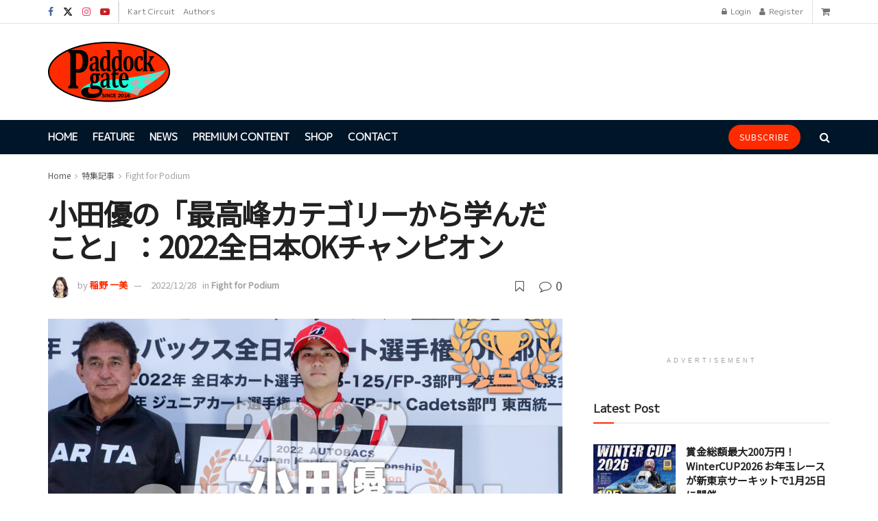

--- FILE ---
content_type: text/html; charset=UTF-8
request_url: https://paddock-gate.com/16224/
body_size: 37483
content:
<!doctype html>
<!--[if lt IE 7]> <html class="no-js lt-ie9 lt-ie8 lt-ie7" lang="ja"> <![endif]-->
<!--[if IE 7]>    <html class="no-js lt-ie9 lt-ie8" lang="ja"> <![endif]-->
<!--[if IE 8]>    <html class="no-js lt-ie9" lang="ja"> <![endif]-->
<!--[if IE 9]>    <html class="no-js lt-ie10" lang="ja"> <![endif]-->
<!--[if gt IE 8]><!--> <html class="no-js" lang="ja"> <!--<![endif]-->
<head>
    <meta http-equiv="Content-Type" content="text/html; charset=UTF-8" />
    <meta name='viewport' content='width=device-width, initial-scale=1, user-scalable=yes' />
    <link rel="profile" href="http://gmpg.org/xfn/11" />
    <link rel="pingback" href="https://paddock-gate.com/wp/xmlrpc.php" />
    <meta name="theme-color" content="#ffffff">
             <meta name="msapplication-navbutton-color" content="#ffffff">
             <meta name="apple-mobile-web-app-status-bar-style" content="#ffffff"><meta name='robots' content='index, follow, max-image-preview:large, max-snippet:-1, max-video-preview:-1' />
			<script type="text/javascript">
			  var jnews_ajax_url = '/?ajax-request=jnews'
			</script>
			<script type="text/javascript">;window.jnews=window.jnews||{},window.jnews.library=window.jnews.library||{},window.jnews.library=function(){"use strict";var e=this;e.win=window,e.doc=document,e.noop=function(){},e.globalBody=e.doc.getElementsByTagName("body")[0],e.globalBody=e.globalBody?e.globalBody:e.doc,e.win.jnewsDataStorage=e.win.jnewsDataStorage||{_storage:new WeakMap,put:function(e,t,n){this._storage.has(e)||this._storage.set(e,new Map),this._storage.get(e).set(t,n)},get:function(e,t){return this._storage.get(e).get(t)},has:function(e,t){return this._storage.has(e)&&this._storage.get(e).has(t)},remove:function(e,t){var n=this._storage.get(e).delete(t);return 0===!this._storage.get(e).size&&this._storage.delete(e),n}},e.windowWidth=function(){return e.win.innerWidth||e.docEl.clientWidth||e.globalBody.clientWidth},e.windowHeight=function(){return e.win.innerHeight||e.docEl.clientHeight||e.globalBody.clientHeight},e.requestAnimationFrame=e.win.requestAnimationFrame||e.win.webkitRequestAnimationFrame||e.win.mozRequestAnimationFrame||e.win.msRequestAnimationFrame||window.oRequestAnimationFrame||function(e){return setTimeout(e,1e3/60)},e.cancelAnimationFrame=e.win.cancelAnimationFrame||e.win.webkitCancelAnimationFrame||e.win.webkitCancelRequestAnimationFrame||e.win.mozCancelAnimationFrame||e.win.msCancelRequestAnimationFrame||e.win.oCancelRequestAnimationFrame||function(e){clearTimeout(e)},e.classListSupport="classList"in document.createElement("_"),e.hasClass=e.classListSupport?function(e,t){return e.classList.contains(t)}:function(e,t){return e.className.indexOf(t)>=0},e.addClass=e.classListSupport?function(t,n){e.hasClass(t,n)||t.classList.add(n)}:function(t,n){e.hasClass(t,n)||(t.className+=" "+n)},e.removeClass=e.classListSupport?function(t,n){e.hasClass(t,n)&&t.classList.remove(n)}:function(t,n){e.hasClass(t,n)&&(t.className=t.className.replace(n,""))},e.objKeys=function(e){var t=[];for(var n in e)Object.prototype.hasOwnProperty.call(e,n)&&t.push(n);return t},e.isObjectSame=function(e,t){var n=!0;return JSON.stringify(e)!==JSON.stringify(t)&&(n=!1),n},e.extend=function(){for(var e,t,n,o=arguments[0]||{},i=1,a=arguments.length;i<a;i++)if(null!==(e=arguments[i]))for(t in e)o!==(n=e[t])&&void 0!==n&&(o[t]=n);return o},e.dataStorage=e.win.jnewsDataStorage,e.isVisible=function(e){return 0!==e.offsetWidth&&0!==e.offsetHeight||e.getBoundingClientRect().length},e.getHeight=function(e){return e.offsetHeight||e.clientHeight||e.getBoundingClientRect().height},e.getWidth=function(e){return e.offsetWidth||e.clientWidth||e.getBoundingClientRect().width},e.supportsPassive=!1;try{var t=Object.defineProperty({},"passive",{get:function(){e.supportsPassive=!0}});"createEvent"in e.doc?e.win.addEventListener("test",null,t):"fireEvent"in e.doc&&e.win.attachEvent("test",null)}catch(e){}e.passiveOption=!!e.supportsPassive&&{passive:!0},e.setStorage=function(e,t){e="jnews-"+e;var n={expired:Math.floor(((new Date).getTime()+432e5)/1e3)};t=Object.assign(n,t);localStorage.setItem(e,JSON.stringify(t))},e.getStorage=function(e){e="jnews-"+e;var t=localStorage.getItem(e);return null!==t&&0<t.length?JSON.parse(localStorage.getItem(e)):{}},e.expiredStorage=function(){var t,n="jnews-";for(var o in localStorage)o.indexOf(n)>-1&&"undefined"!==(t=e.getStorage(o.replace(n,""))).expired&&t.expired<Math.floor((new Date).getTime()/1e3)&&localStorage.removeItem(o)},e.addEvents=function(t,n,o){for(var i in n){var a=["touchstart","touchmove"].indexOf(i)>=0&&!o&&e.passiveOption;"createEvent"in e.doc?t.addEventListener(i,n[i],a):"fireEvent"in e.doc&&t.attachEvent("on"+i,n[i])}},e.removeEvents=function(t,n){for(var o in n)"createEvent"in e.doc?t.removeEventListener(o,n[o]):"fireEvent"in e.doc&&t.detachEvent("on"+o,n[o])},e.triggerEvents=function(t,n,o){var i;o=o||{detail:null};return"createEvent"in e.doc?(!(i=e.doc.createEvent("CustomEvent")||new CustomEvent(n)).initCustomEvent||i.initCustomEvent(n,!0,!1,o),void t.dispatchEvent(i)):"fireEvent"in e.doc?((i=e.doc.createEventObject()).eventType=n,void t.fireEvent("on"+i.eventType,i)):void 0},e.getParents=function(t,n){void 0===n&&(n=e.doc);for(var o=[],i=t.parentNode,a=!1;!a;)if(i){var r=i;r.querySelectorAll(n).length?a=!0:(o.push(r),i=r.parentNode)}else o=[],a=!0;return o},e.forEach=function(e,t,n){for(var o=0,i=e.length;o<i;o++)t.call(n,e[o],o)},e.getText=function(e){return e.innerText||e.textContent},e.setText=function(e,t){var n="object"==typeof t?t.innerText||t.textContent:t;e.innerText&&(e.innerText=n),e.textContent&&(e.textContent=n)},e.httpBuildQuery=function(t){return e.objKeys(t).reduce(function t(n){var o=arguments.length>1&&void 0!==arguments[1]?arguments[1]:null;return function(i,a){var r=n[a];a=encodeURIComponent(a);var s=o?"".concat(o,"[").concat(a,"]"):a;return null==r||"function"==typeof r?(i.push("".concat(s,"=")),i):["number","boolean","string"].includes(typeof r)?(i.push("".concat(s,"=").concat(encodeURIComponent(r))),i):(i.push(e.objKeys(r).reduce(t(r,s),[]).join("&")),i)}}(t),[]).join("&")},e.get=function(t,n,o,i){return o="function"==typeof o?o:e.noop,e.ajax("GET",t,n,o,i)},e.post=function(t,n,o,i){return o="function"==typeof o?o:e.noop,e.ajax("POST",t,n,o,i)},e.ajax=function(t,n,o,i,a){var r=new XMLHttpRequest,s=n,c=e.httpBuildQuery(o);if(t=-1!=["GET","POST"].indexOf(t)?t:"GET",r.open(t,s+("GET"==t?"?"+c:""),!0),"POST"==t&&r.setRequestHeader("Content-type","application/x-www-form-urlencoded"),r.setRequestHeader("X-Requested-With","XMLHttpRequest"),r.onreadystatechange=function(){4===r.readyState&&200<=r.status&&300>r.status&&"function"==typeof i&&i.call(void 0,r.response)},void 0!==a&&!a){return{xhr:r,send:function(){r.send("POST"==t?c:null)}}}return r.send("POST"==t?c:null),{xhr:r}},e.scrollTo=function(t,n,o){function i(e,t,n){this.start=this.position(),this.change=e-this.start,this.currentTime=0,this.increment=20,this.duration=void 0===n?500:n,this.callback=t,this.finish=!1,this.animateScroll()}return Math.easeInOutQuad=function(e,t,n,o){return(e/=o/2)<1?n/2*e*e+t:-n/2*(--e*(e-2)-1)+t},i.prototype.stop=function(){this.finish=!0},i.prototype.move=function(t){e.doc.documentElement.scrollTop=t,e.globalBody.parentNode.scrollTop=t,e.globalBody.scrollTop=t},i.prototype.position=function(){return e.doc.documentElement.scrollTop||e.globalBody.parentNode.scrollTop||e.globalBody.scrollTop},i.prototype.animateScroll=function(){this.currentTime+=this.increment;var t=Math.easeInOutQuad(this.currentTime,this.start,this.change,this.duration);this.move(t),this.currentTime<this.duration&&!this.finish?e.requestAnimationFrame.call(e.win,this.animateScroll.bind(this)):this.callback&&"function"==typeof this.callback&&this.callback()},new i(t,n,o)},e.unwrap=function(t){var n,o=t;e.forEach(t,(function(e,t){n?n+=e:n=e})),o.replaceWith(n)},e.performance={start:function(e){performance.mark(e+"Start")},stop:function(e){performance.mark(e+"End"),performance.measure(e,e+"Start",e+"End")}},e.fps=function(){var t=0,n=0,o=0;!function(){var i=t=0,a=0,r=0,s=document.getElementById("fpsTable"),c=function(t){void 0===document.getElementsByTagName("body")[0]?e.requestAnimationFrame.call(e.win,(function(){c(t)})):document.getElementsByTagName("body")[0].appendChild(t)};null===s&&((s=document.createElement("div")).style.position="fixed",s.style.top="120px",s.style.left="10px",s.style.width="100px",s.style.height="20px",s.style.border="1px solid black",s.style.fontSize="11px",s.style.zIndex="100000",s.style.backgroundColor="white",s.id="fpsTable",c(s));var l=function(){o++,n=Date.now(),(a=(o/(r=(n-t)/1e3)).toPrecision(2))!=i&&(i=a,s.innerHTML=i+"fps"),1<r&&(t=n,o=0),e.requestAnimationFrame.call(e.win,l)};l()}()},e.instr=function(e,t){for(var n=0;n<t.length;n++)if(-1!==e.toLowerCase().indexOf(t[n].toLowerCase()))return!0},e.winLoad=function(t,n){function o(o){if("complete"===e.doc.readyState||"interactive"===e.doc.readyState)return!o||n?setTimeout(t,n||1):t(o),1}o()||e.addEvents(e.win,{load:o})},e.docReady=function(t,n){function o(o){if("complete"===e.doc.readyState||"interactive"===e.doc.readyState)return!o||n?setTimeout(t,n||1):t(o),1}o()||e.addEvents(e.doc,{DOMContentLoaded:o})},e.fireOnce=function(){e.docReady((function(){e.assets=e.assets||[],e.assets.length&&(e.boot(),e.load_assets())}),50)},e.boot=function(){e.length&&e.doc.querySelectorAll("style[media]").forEach((function(e){"not all"==e.getAttribute("media")&&e.removeAttribute("media")}))},e.create_js=function(t,n){var o=e.doc.createElement("script");switch(o.setAttribute("src",t),n){case"defer":o.setAttribute("defer",!0);break;case"async":o.setAttribute("async",!0);break;case"deferasync":o.setAttribute("defer",!0),o.setAttribute("async",!0)}e.globalBody.appendChild(o)},e.load_assets=function(){"object"==typeof e.assets&&e.forEach(e.assets.slice(0),(function(t,n){var o="";t.defer&&(o+="defer"),t.async&&(o+="async"),e.create_js(t.url,o);var i=e.assets.indexOf(t);i>-1&&e.assets.splice(i,1)})),e.assets=jnewsoption.au_scripts=window.jnewsads=[]},e.setCookie=function(e,t,n){var o="";if(n){var i=new Date;i.setTime(i.getTime()+24*n*60*60*1e3),o="; expires="+i.toUTCString()}document.cookie=e+"="+(t||"")+o+"; path=/"},e.getCookie=function(e){for(var t=e+"=",n=document.cookie.split(";"),o=0;o<n.length;o++){for(var i=n[o];" "==i.charAt(0);)i=i.substring(1,i.length);if(0==i.indexOf(t))return i.substring(t.length,i.length)}return null},e.eraseCookie=function(e){document.cookie=e+"=; Path=/; Expires=Thu, 01 Jan 1970 00:00:01 GMT;"},e.docReady((function(){e.globalBody=e.globalBody==e.doc?e.doc.getElementsByTagName("body")[0]:e.globalBody,e.globalBody=e.globalBody?e.globalBody:e.doc})),e.winLoad((function(){e.winLoad((function(){var t=!1;if(void 0!==window.jnewsadmin)if(void 0!==window.file_version_checker){var n=e.objKeys(window.file_version_checker);n.length?n.forEach((function(e){t||"10.0.4"===window.file_version_checker[e]||(t=!0)})):t=!0}else t=!0;t&&(window.jnewsHelper.getMessage(),window.jnewsHelper.getNotice())}),2500)}))},window.jnews.library=new window.jnews.library;</script>
	<!-- This site is optimized with the Yoast SEO plugin v26.8 - https://yoast.com/product/yoast-seo-wordpress/ -->
	<title>小田優の「最高峰カテゴリーから学んだこと」：2022全日本OKチャンピオン - Paddock Gate ｜レーシングカートWEBメディア</title>
	<meta name="description" content="スペシャルタイヤ時代最後の全日本カート選手権チャンピオンになった小田優。彼は今年レース活動に復帰して最高峰カテゴリーへの挑戦したルーキードライバーでもあった。最高峰ならではのレースを通じて多くの学びがあったと語る小田優。チャンピオンは頂点で戦うために何を準備し、何を手に入れたのか。" />
	<link rel="canonical" href="https://paddock-gate.com/16224/" />
	<meta property="og:locale" content="ja_JP" />
	<meta property="og:type" content="article" />
	<meta property="og:title" content="小田優の「最高峰カテゴリーから学んだこと」：2022全日本OKチャンピオン - Paddock Gate ｜レーシングカートWEBメディア" />
	<meta property="og:description" content="スペシャルタイヤ時代最後の全日本カート選手権チャンピオンになった小田優。彼は今年レース活動に復帰して最高峰カテゴリーへの挑戦したルーキードライバーでもあった。最高峰ならではのレースを通じて多くの学びがあったと語る小田優。チャンピオンは頂点で戦うために何を準備し、何を手に入れたのか。" />
	<meta property="og:url" content="https://paddock-gate.com/16224/" />
	<meta property="og:site_name" content="Paddock Gate" />
	<meta property="article:publisher" content="https://www.facebook.com/paddockgate/" />
	<meta property="article:published_time" content="2022-12-28T09:46:00+00:00" />
	<meta property="article:modified_time" content="2024-08-08T08:06:13+00:00" />
	<meta property="og:image" content="https://paddock-gate.com/wp/wp-content/uploads/2022/12/1221ffp-oda2.jpg" />
	<meta property="og:image:width" content="1920" />
	<meta property="og:image:height" content="1080" />
	<meta property="og:image:type" content="image/jpeg" />
	<meta name="author" content="稲野 一美" />
	<meta name="twitter:card" content="summary_large_image" />
	<meta name="twitter:creator" content="@https://twitter.com/inacchi0309" />
	<meta name="twitter:site" content="@Paddock_Gate" />
	<meta name="twitter:label1" content="執筆者" />
	<meta name="twitter:data1" content="稲野 一美" />
	<script type="application/ld+json" class="yoast-schema-graph">{"@context":"https://schema.org","@graph":[{"@type":"NewsArticle","@id":"https://paddock-gate.com/16224/#article","isPartOf":{"@id":"https://paddock-gate.com/16224/"},"author":{"name":"稲野 一美","@id":"https://paddock-gate.com/#/schema/person/3f3244ec9606dc14455dcc6a66637878"},"headline":"小田優の「最高峰カテゴリーから学んだこと」：2022全日本OKチャンピオン","datePublished":"2022-12-28T09:46:00+00:00","dateModified":"2024-08-08T08:06:13+00:00","mainEntityOfPage":{"@id":"https://paddock-gate.com/16224/"},"wordCount":12,"commentCount":0,"publisher":{"@id":"https://paddock-gate.com/#organization"},"image":{"@id":"https://paddock-gate.com/16224/#primaryimage"},"thumbnailUrl":"https://paddock-gate.com/wp/wp-content/uploads/2022/12/1221ffp-oda2.jpg","keywords":["全日本カート選手権","OK部門","Drago Corse","チャンピオン","Premium Content","小田優"],"articleSection":["Fight for Podium"],"inLanguage":"ja","potentialAction":[{"@type":"CommentAction","name":"Comment","target":["https://paddock-gate.com/16224/#respond"]}]},{"@type":"WebPage","@id":"https://paddock-gate.com/16224/","url":"https://paddock-gate.com/16224/","name":"小田優の「最高峰カテゴリーから学んだこと」：2022全日本OKチャンピオン - Paddock Gate ｜レーシングカートWEBメディア","isPartOf":{"@id":"https://paddock-gate.com/#website"},"primaryImageOfPage":{"@id":"https://paddock-gate.com/16224/#primaryimage"},"image":{"@id":"https://paddock-gate.com/16224/#primaryimage"},"thumbnailUrl":"https://paddock-gate.com/wp/wp-content/uploads/2022/12/1221ffp-oda2.jpg","datePublished":"2022-12-28T09:46:00+00:00","dateModified":"2024-08-08T08:06:13+00:00","description":"スペシャルタイヤ時代最後の全日本カート選手権チャンピオンになった小田優。彼は今年レース活動に復帰して最高峰カテゴリーへの挑戦したルーキードライバーでもあった。最高峰ならではのレースを通じて多くの学びがあったと語る小田優。チャンピオンは頂点で戦うために何を準備し、何を手に入れたのか。","breadcrumb":{"@id":"https://paddock-gate.com/16224/#breadcrumb"},"inLanguage":"ja","potentialAction":[{"@type":"ReadAction","target":["https://paddock-gate.com/16224/"]}]},{"@type":"ImageObject","inLanguage":"ja","@id":"https://paddock-gate.com/16224/#primaryimage","url":"https://paddock-gate.com/wp/wp-content/uploads/2022/12/1221ffp-oda2.jpg","contentUrl":"https://paddock-gate.com/wp/wp-content/uploads/2022/12/1221ffp-oda2.jpg","width":1920,"height":1080},{"@type":"BreadcrumbList","@id":"https://paddock-gate.com/16224/#breadcrumb","itemListElement":[{"@type":"ListItem","position":1,"name":"ホーム","item":"https://paddock-gate.com/"},{"@type":"ListItem","position":2,"name":"特集記事","item":"https://paddock-gate.com/category/special/"},{"@type":"ListItem","position":3,"name":"Fight for Podium","item":"https://paddock-gate.com/category/special/fight-for-podium/"},{"@type":"ListItem","position":4,"name":"小田優の「最高峰カテゴリーから学んだこと」：2022全日本OKチャンピオン"}]},{"@type":"WebSite","@id":"https://paddock-gate.com/#website","url":"https://paddock-gate.com/","name":"Paddock Gate","description":"レーシングカート専門WEBメディア","publisher":{"@id":"https://paddock-gate.com/#organization"},"potentialAction":[{"@type":"SearchAction","target":{"@type":"EntryPoint","urlTemplate":"https://paddock-gate.com/?s={search_term_string}"},"query-input":{"@type":"PropertyValueSpecification","valueRequired":true,"valueName":"search_term_string"}}],"inLanguage":"ja"},{"@type":"Organization","@id":"https://paddock-gate.com/#organization","name":"Paddock Gate","url":"https://paddock-gate.com/","logo":{"@type":"ImageObject","inLanguage":"ja","@id":"https://paddock-gate.com/#/schema/logo/image/","url":"https://paddock-gate.com/wp/wp-content/uploads/2021/05/logo-176.png","contentUrl":"https://paddock-gate.com/wp/wp-content/uploads/2021/05/logo-176.png","width":354,"height":174,"caption":"Paddock Gate"},"image":{"@id":"https://paddock-gate.com/#/schema/logo/image/"},"sameAs":["https://www.facebook.com/paddockgate/","https://x.com/Paddock_Gate","https://www.instagram.com/paddockgate/","https://www.youtube.com/channel/UCdcS4RuQKfHu13vbLR_fUsw"]},{"@type":"Person","@id":"https://paddock-gate.com/#/schema/person/3f3244ec9606dc14455dcc6a66637878","name":"稲野 一美","image":{"@type":"ImageObject","inLanguage":"ja","@id":"https://paddock-gate.com/#/schema/person/image/","url":"https://secure.gravatar.com/avatar/770d4b9d88dee151f0e371a210aa919f18888cd2a115fd559ef8f50ee996c3f6?s=96&d=identicon&r=g","contentUrl":"https://secure.gravatar.com/avatar/770d4b9d88dee151f0e371a210aa919f18888cd2a115fd559ef8f50ee996c3f6?s=96&d=identicon&r=g","caption":"稲野 一美"},"description":"愛ある実況がモットーのレースアナウンサー。 ラジオレポーターとしてレンタルカートを取材したのがハマったきっかけ。 ドライバーの皆さんを、親戚のような気持ちで応援しています。","sameAs":["https://peraichi.com/landingPages/view/kazumiinano","https://x.com/https://twitter.com/inacchi0309"],"url":"https://paddock-gate.com/author/inano-kazumi/"}]}</script>
	<!-- / Yoast SEO plugin. -->


<link rel='dns-prefetch' href='//www.googletagmanager.com' />
<link rel='dns-prefetch' href='//fonts.googleapis.com' />
<link rel='preconnect' href='https://fonts.gstatic.com' />
<link rel="alternate" type="application/rss+xml" title="Paddock Gate &raquo; フィード" href="https://paddock-gate.com/feed/" />
<link rel="alternate" type="application/rss+xml" title="Paddock Gate &raquo; コメントフィード" href="https://paddock-gate.com/comments/feed/" />
<link rel="alternate" type="application/rss+xml" title="Paddock Gate &raquo; 小田優の「最高峰カテゴリーから学んだこと」：2022全日本OKチャンピオン のコメントのフィード" href="https://paddock-gate.com/16224/feed/" />
<link rel="alternate" title="oEmbed (JSON)" type="application/json+oembed" href="https://paddock-gate.com/wp-json/oembed/1.0/embed?url=https%3A%2F%2Fpaddock-gate.com%2F16224%2F" />
<link rel="alternate" title="oEmbed (XML)" type="text/xml+oembed" href="https://paddock-gate.com/wp-json/oembed/1.0/embed?url=https%3A%2F%2Fpaddock-gate.com%2F16224%2F&#038;format=xml" />
<!-- paddock-gate.com is managing ads with Advanced Ads 2.0.16 – https://wpadvancedads.com/ --><script id="paddo-ready">
			window.advanced_ads_ready=function(e,a){a=a||"complete";var d=function(e){return"interactive"===a?"loading"!==e:"complete"===e};d(document.readyState)?e():document.addEventListener("readystatechange",(function(a){d(a.target.readyState)&&e()}),{once:"interactive"===a})},window.advanced_ads_ready_queue=window.advanced_ads_ready_queue||[];		</script>
		<style id='wp-img-auto-sizes-contain-inline-css' type='text/css'>
img:is([sizes=auto i],[sizes^="auto," i]){contain-intrinsic-size:3000px 1500px}
/*# sourceURL=wp-img-auto-sizes-contain-inline-css */
</style>
<style id='wp-emoji-styles-inline-css' type='text/css'>

	img.wp-smiley, img.emoji {
		display: inline !important;
		border: none !important;
		box-shadow: none !important;
		height: 1em !important;
		width: 1em !important;
		margin: 0 0.07em !important;
		vertical-align: -0.1em !important;
		background: none !important;
		padding: 0 !important;
	}
/*# sourceURL=wp-emoji-styles-inline-css */
</style>
<style id='wp-block-library-inline-css' type='text/css'>
:root{--wp-block-synced-color:#7a00df;--wp-block-synced-color--rgb:122,0,223;--wp-bound-block-color:var(--wp-block-synced-color);--wp-editor-canvas-background:#ddd;--wp-admin-theme-color:#007cba;--wp-admin-theme-color--rgb:0,124,186;--wp-admin-theme-color-darker-10:#006ba1;--wp-admin-theme-color-darker-10--rgb:0,107,160.5;--wp-admin-theme-color-darker-20:#005a87;--wp-admin-theme-color-darker-20--rgb:0,90,135;--wp-admin-border-width-focus:2px}@media (min-resolution:192dpi){:root{--wp-admin-border-width-focus:1.5px}}.wp-element-button{cursor:pointer}:root .has-very-light-gray-background-color{background-color:#eee}:root .has-very-dark-gray-background-color{background-color:#313131}:root .has-very-light-gray-color{color:#eee}:root .has-very-dark-gray-color{color:#313131}:root .has-vivid-green-cyan-to-vivid-cyan-blue-gradient-background{background:linear-gradient(135deg,#00d084,#0693e3)}:root .has-purple-crush-gradient-background{background:linear-gradient(135deg,#34e2e4,#4721fb 50%,#ab1dfe)}:root .has-hazy-dawn-gradient-background{background:linear-gradient(135deg,#faaca8,#dad0ec)}:root .has-subdued-olive-gradient-background{background:linear-gradient(135deg,#fafae1,#67a671)}:root .has-atomic-cream-gradient-background{background:linear-gradient(135deg,#fdd79a,#004a59)}:root .has-nightshade-gradient-background{background:linear-gradient(135deg,#330968,#31cdcf)}:root .has-midnight-gradient-background{background:linear-gradient(135deg,#020381,#2874fc)}:root{--wp--preset--font-size--normal:16px;--wp--preset--font-size--huge:42px}.has-regular-font-size{font-size:1em}.has-larger-font-size{font-size:2.625em}.has-normal-font-size{font-size:var(--wp--preset--font-size--normal)}.has-huge-font-size{font-size:var(--wp--preset--font-size--huge)}.has-text-align-center{text-align:center}.has-text-align-left{text-align:left}.has-text-align-right{text-align:right}.has-fit-text{white-space:nowrap!important}#end-resizable-editor-section{display:none}.aligncenter{clear:both}.items-justified-left{justify-content:flex-start}.items-justified-center{justify-content:center}.items-justified-right{justify-content:flex-end}.items-justified-space-between{justify-content:space-between}.screen-reader-text{border:0;clip-path:inset(50%);height:1px;margin:-1px;overflow:hidden;padding:0;position:absolute;width:1px;word-wrap:normal!important}.screen-reader-text:focus{background-color:#ddd;clip-path:none;color:#444;display:block;font-size:1em;height:auto;left:5px;line-height:normal;padding:15px 23px 14px;text-decoration:none;top:5px;width:auto;z-index:100000}html :where(.has-border-color){border-style:solid}html :where([style*=border-top-color]){border-top-style:solid}html :where([style*=border-right-color]){border-right-style:solid}html :where([style*=border-bottom-color]){border-bottom-style:solid}html :where([style*=border-left-color]){border-left-style:solid}html :where([style*=border-width]){border-style:solid}html :where([style*=border-top-width]){border-top-style:solid}html :where([style*=border-right-width]){border-right-style:solid}html :where([style*=border-bottom-width]){border-bottom-style:solid}html :where([style*=border-left-width]){border-left-style:solid}html :where(img[class*=wp-image-]){height:auto;max-width:100%}:where(figure){margin:0 0 1em}html :where(.is-position-sticky){--wp-admin--admin-bar--position-offset:var(--wp-admin--admin-bar--height,0px)}@media screen and (max-width:600px){html :where(.is-position-sticky){--wp-admin--admin-bar--position-offset:0px}}

/*# sourceURL=wp-block-library-inline-css */
</style><style id='wp-block-heading-inline-css' type='text/css'>
h1:where(.wp-block-heading).has-background,h2:where(.wp-block-heading).has-background,h3:where(.wp-block-heading).has-background,h4:where(.wp-block-heading).has-background,h5:where(.wp-block-heading).has-background,h6:where(.wp-block-heading).has-background{padding:1.25em 2.375em}h1.has-text-align-left[style*=writing-mode]:where([style*=vertical-lr]),h1.has-text-align-right[style*=writing-mode]:where([style*=vertical-rl]),h2.has-text-align-left[style*=writing-mode]:where([style*=vertical-lr]),h2.has-text-align-right[style*=writing-mode]:where([style*=vertical-rl]),h3.has-text-align-left[style*=writing-mode]:where([style*=vertical-lr]),h3.has-text-align-right[style*=writing-mode]:where([style*=vertical-rl]),h4.has-text-align-left[style*=writing-mode]:where([style*=vertical-lr]),h4.has-text-align-right[style*=writing-mode]:where([style*=vertical-rl]),h5.has-text-align-left[style*=writing-mode]:where([style*=vertical-lr]),h5.has-text-align-right[style*=writing-mode]:where([style*=vertical-rl]),h6.has-text-align-left[style*=writing-mode]:where([style*=vertical-lr]),h6.has-text-align-right[style*=writing-mode]:where([style*=vertical-rl]){rotate:180deg}
/*# sourceURL=https://paddock-gate.com/wp/wp-includes/blocks/heading/style.min.css */
</style>
<style id='wp-block-embed-inline-css' type='text/css'>
.wp-block-embed.alignleft,.wp-block-embed.alignright,.wp-block[data-align=left]>[data-type="core/embed"],.wp-block[data-align=right]>[data-type="core/embed"]{max-width:360px;width:100%}.wp-block-embed.alignleft .wp-block-embed__wrapper,.wp-block-embed.alignright .wp-block-embed__wrapper,.wp-block[data-align=left]>[data-type="core/embed"] .wp-block-embed__wrapper,.wp-block[data-align=right]>[data-type="core/embed"] .wp-block-embed__wrapper{min-width:280px}.wp-block-cover .wp-block-embed{min-height:240px;min-width:320px}.wp-block-embed{overflow-wrap:break-word}.wp-block-embed :where(figcaption){margin-bottom:1em;margin-top:.5em}.wp-block-embed iframe{max-width:100%}.wp-block-embed__wrapper{position:relative}.wp-embed-responsive .wp-has-aspect-ratio .wp-block-embed__wrapper:before{content:"";display:block;padding-top:50%}.wp-embed-responsive .wp-has-aspect-ratio iframe{bottom:0;height:100%;left:0;position:absolute;right:0;top:0;width:100%}.wp-embed-responsive .wp-embed-aspect-21-9 .wp-block-embed__wrapper:before{padding-top:42.85%}.wp-embed-responsive .wp-embed-aspect-18-9 .wp-block-embed__wrapper:before{padding-top:50%}.wp-embed-responsive .wp-embed-aspect-16-9 .wp-block-embed__wrapper:before{padding-top:56.25%}.wp-embed-responsive .wp-embed-aspect-4-3 .wp-block-embed__wrapper:before{padding-top:75%}.wp-embed-responsive .wp-embed-aspect-1-1 .wp-block-embed__wrapper:before{padding-top:100%}.wp-embed-responsive .wp-embed-aspect-9-16 .wp-block-embed__wrapper:before{padding-top:177.77%}.wp-embed-responsive .wp-embed-aspect-1-2 .wp-block-embed__wrapper:before{padding-top:200%}
/*# sourceURL=https://paddock-gate.com/wp/wp-includes/blocks/embed/style.min.css */
</style>
<style id='wp-block-paragraph-inline-css' type='text/css'>
.is-small-text{font-size:.875em}.is-regular-text{font-size:1em}.is-large-text{font-size:2.25em}.is-larger-text{font-size:3em}.has-drop-cap:not(:focus):first-letter{float:left;font-size:8.4em;font-style:normal;font-weight:100;line-height:.68;margin:.05em .1em 0 0;text-transform:uppercase}body.rtl .has-drop-cap:not(:focus):first-letter{float:none;margin-left:.1em}p.has-drop-cap.has-background{overflow:hidden}:root :where(p.has-background){padding:1.25em 2.375em}:where(p.has-text-color:not(.has-link-color)) a{color:inherit}p.has-text-align-left[style*="writing-mode:vertical-lr"],p.has-text-align-right[style*="writing-mode:vertical-rl"]{rotate:180deg}
/*# sourceURL=https://paddock-gate.com/wp/wp-includes/blocks/paragraph/style.min.css */
</style>
<link rel='stylesheet' id='wc-blocks-style-css' href='https://paddock-gate.com/wp/wp-content/plugins/woocommerce/assets/client/blocks/wc-blocks.css?ver=wc-10.4.3' type='text/css' media='all' />
<style id='global-styles-inline-css' type='text/css'>
:root{--wp--preset--aspect-ratio--square: 1;--wp--preset--aspect-ratio--4-3: 4/3;--wp--preset--aspect-ratio--3-4: 3/4;--wp--preset--aspect-ratio--3-2: 3/2;--wp--preset--aspect-ratio--2-3: 2/3;--wp--preset--aspect-ratio--16-9: 16/9;--wp--preset--aspect-ratio--9-16: 9/16;--wp--preset--color--black: #000000;--wp--preset--color--cyan-bluish-gray: #abb8c3;--wp--preset--color--white: #ffffff;--wp--preset--color--pale-pink: #f78da7;--wp--preset--color--vivid-red: #cf2e2e;--wp--preset--color--luminous-vivid-orange: #ff6900;--wp--preset--color--luminous-vivid-amber: #fcb900;--wp--preset--color--light-green-cyan: #7bdcb5;--wp--preset--color--vivid-green-cyan: #00d084;--wp--preset--color--pale-cyan-blue: #8ed1fc;--wp--preset--color--vivid-cyan-blue: #0693e3;--wp--preset--color--vivid-purple: #9b51e0;--wp--preset--gradient--vivid-cyan-blue-to-vivid-purple: linear-gradient(135deg,rgb(6,147,227) 0%,rgb(155,81,224) 100%);--wp--preset--gradient--light-green-cyan-to-vivid-green-cyan: linear-gradient(135deg,rgb(122,220,180) 0%,rgb(0,208,130) 100%);--wp--preset--gradient--luminous-vivid-amber-to-luminous-vivid-orange: linear-gradient(135deg,rgb(252,185,0) 0%,rgb(255,105,0) 100%);--wp--preset--gradient--luminous-vivid-orange-to-vivid-red: linear-gradient(135deg,rgb(255,105,0) 0%,rgb(207,46,46) 100%);--wp--preset--gradient--very-light-gray-to-cyan-bluish-gray: linear-gradient(135deg,rgb(238,238,238) 0%,rgb(169,184,195) 100%);--wp--preset--gradient--cool-to-warm-spectrum: linear-gradient(135deg,rgb(74,234,220) 0%,rgb(151,120,209) 20%,rgb(207,42,186) 40%,rgb(238,44,130) 60%,rgb(251,105,98) 80%,rgb(254,248,76) 100%);--wp--preset--gradient--blush-light-purple: linear-gradient(135deg,rgb(255,206,236) 0%,rgb(152,150,240) 100%);--wp--preset--gradient--blush-bordeaux: linear-gradient(135deg,rgb(254,205,165) 0%,rgb(254,45,45) 50%,rgb(107,0,62) 100%);--wp--preset--gradient--luminous-dusk: linear-gradient(135deg,rgb(255,203,112) 0%,rgb(199,81,192) 50%,rgb(65,88,208) 100%);--wp--preset--gradient--pale-ocean: linear-gradient(135deg,rgb(255,245,203) 0%,rgb(182,227,212) 50%,rgb(51,167,181) 100%);--wp--preset--gradient--electric-grass: linear-gradient(135deg,rgb(202,248,128) 0%,rgb(113,206,126) 100%);--wp--preset--gradient--midnight: linear-gradient(135deg,rgb(2,3,129) 0%,rgb(40,116,252) 100%);--wp--preset--font-size--small: 13px;--wp--preset--font-size--medium: 20px;--wp--preset--font-size--large: 36px;--wp--preset--font-size--x-large: 42px;--wp--preset--spacing--20: 0.44rem;--wp--preset--spacing--30: 0.67rem;--wp--preset--spacing--40: 1rem;--wp--preset--spacing--50: 1.5rem;--wp--preset--spacing--60: 2.25rem;--wp--preset--spacing--70: 3.38rem;--wp--preset--spacing--80: 5.06rem;--wp--preset--shadow--natural: 6px 6px 9px rgba(0, 0, 0, 0.2);--wp--preset--shadow--deep: 12px 12px 50px rgba(0, 0, 0, 0.4);--wp--preset--shadow--sharp: 6px 6px 0px rgba(0, 0, 0, 0.2);--wp--preset--shadow--outlined: 6px 6px 0px -3px rgb(255, 255, 255), 6px 6px rgb(0, 0, 0);--wp--preset--shadow--crisp: 6px 6px 0px rgb(0, 0, 0);}:where(.is-layout-flex){gap: 0.5em;}:where(.is-layout-grid){gap: 0.5em;}body .is-layout-flex{display: flex;}.is-layout-flex{flex-wrap: wrap;align-items: center;}.is-layout-flex > :is(*, div){margin: 0;}body .is-layout-grid{display: grid;}.is-layout-grid > :is(*, div){margin: 0;}:where(.wp-block-columns.is-layout-flex){gap: 2em;}:where(.wp-block-columns.is-layout-grid){gap: 2em;}:where(.wp-block-post-template.is-layout-flex){gap: 1.25em;}:where(.wp-block-post-template.is-layout-grid){gap: 1.25em;}.has-black-color{color: var(--wp--preset--color--black) !important;}.has-cyan-bluish-gray-color{color: var(--wp--preset--color--cyan-bluish-gray) !important;}.has-white-color{color: var(--wp--preset--color--white) !important;}.has-pale-pink-color{color: var(--wp--preset--color--pale-pink) !important;}.has-vivid-red-color{color: var(--wp--preset--color--vivid-red) !important;}.has-luminous-vivid-orange-color{color: var(--wp--preset--color--luminous-vivid-orange) !important;}.has-luminous-vivid-amber-color{color: var(--wp--preset--color--luminous-vivid-amber) !important;}.has-light-green-cyan-color{color: var(--wp--preset--color--light-green-cyan) !important;}.has-vivid-green-cyan-color{color: var(--wp--preset--color--vivid-green-cyan) !important;}.has-pale-cyan-blue-color{color: var(--wp--preset--color--pale-cyan-blue) !important;}.has-vivid-cyan-blue-color{color: var(--wp--preset--color--vivid-cyan-blue) !important;}.has-vivid-purple-color{color: var(--wp--preset--color--vivid-purple) !important;}.has-black-background-color{background-color: var(--wp--preset--color--black) !important;}.has-cyan-bluish-gray-background-color{background-color: var(--wp--preset--color--cyan-bluish-gray) !important;}.has-white-background-color{background-color: var(--wp--preset--color--white) !important;}.has-pale-pink-background-color{background-color: var(--wp--preset--color--pale-pink) !important;}.has-vivid-red-background-color{background-color: var(--wp--preset--color--vivid-red) !important;}.has-luminous-vivid-orange-background-color{background-color: var(--wp--preset--color--luminous-vivid-orange) !important;}.has-luminous-vivid-amber-background-color{background-color: var(--wp--preset--color--luminous-vivid-amber) !important;}.has-light-green-cyan-background-color{background-color: var(--wp--preset--color--light-green-cyan) !important;}.has-vivid-green-cyan-background-color{background-color: var(--wp--preset--color--vivid-green-cyan) !important;}.has-pale-cyan-blue-background-color{background-color: var(--wp--preset--color--pale-cyan-blue) !important;}.has-vivid-cyan-blue-background-color{background-color: var(--wp--preset--color--vivid-cyan-blue) !important;}.has-vivid-purple-background-color{background-color: var(--wp--preset--color--vivid-purple) !important;}.has-black-border-color{border-color: var(--wp--preset--color--black) !important;}.has-cyan-bluish-gray-border-color{border-color: var(--wp--preset--color--cyan-bluish-gray) !important;}.has-white-border-color{border-color: var(--wp--preset--color--white) !important;}.has-pale-pink-border-color{border-color: var(--wp--preset--color--pale-pink) !important;}.has-vivid-red-border-color{border-color: var(--wp--preset--color--vivid-red) !important;}.has-luminous-vivid-orange-border-color{border-color: var(--wp--preset--color--luminous-vivid-orange) !important;}.has-luminous-vivid-amber-border-color{border-color: var(--wp--preset--color--luminous-vivid-amber) !important;}.has-light-green-cyan-border-color{border-color: var(--wp--preset--color--light-green-cyan) !important;}.has-vivid-green-cyan-border-color{border-color: var(--wp--preset--color--vivid-green-cyan) !important;}.has-pale-cyan-blue-border-color{border-color: var(--wp--preset--color--pale-cyan-blue) !important;}.has-vivid-cyan-blue-border-color{border-color: var(--wp--preset--color--vivid-cyan-blue) !important;}.has-vivid-purple-border-color{border-color: var(--wp--preset--color--vivid-purple) !important;}.has-vivid-cyan-blue-to-vivid-purple-gradient-background{background: var(--wp--preset--gradient--vivid-cyan-blue-to-vivid-purple) !important;}.has-light-green-cyan-to-vivid-green-cyan-gradient-background{background: var(--wp--preset--gradient--light-green-cyan-to-vivid-green-cyan) !important;}.has-luminous-vivid-amber-to-luminous-vivid-orange-gradient-background{background: var(--wp--preset--gradient--luminous-vivid-amber-to-luminous-vivid-orange) !important;}.has-luminous-vivid-orange-to-vivid-red-gradient-background{background: var(--wp--preset--gradient--luminous-vivid-orange-to-vivid-red) !important;}.has-very-light-gray-to-cyan-bluish-gray-gradient-background{background: var(--wp--preset--gradient--very-light-gray-to-cyan-bluish-gray) !important;}.has-cool-to-warm-spectrum-gradient-background{background: var(--wp--preset--gradient--cool-to-warm-spectrum) !important;}.has-blush-light-purple-gradient-background{background: var(--wp--preset--gradient--blush-light-purple) !important;}.has-blush-bordeaux-gradient-background{background: var(--wp--preset--gradient--blush-bordeaux) !important;}.has-luminous-dusk-gradient-background{background: var(--wp--preset--gradient--luminous-dusk) !important;}.has-pale-ocean-gradient-background{background: var(--wp--preset--gradient--pale-ocean) !important;}.has-electric-grass-gradient-background{background: var(--wp--preset--gradient--electric-grass) !important;}.has-midnight-gradient-background{background: var(--wp--preset--gradient--midnight) !important;}.has-small-font-size{font-size: var(--wp--preset--font-size--small) !important;}.has-medium-font-size{font-size: var(--wp--preset--font-size--medium) !important;}.has-large-font-size{font-size: var(--wp--preset--font-size--large) !important;}.has-x-large-font-size{font-size: var(--wp--preset--font-size--x-large) !important;}
/*# sourceURL=global-styles-inline-css */
</style>

<style id='classic-theme-styles-inline-css' type='text/css'>
/*! This file is auto-generated */
.wp-block-button__link{color:#fff;background-color:#32373c;border-radius:9999px;box-shadow:none;text-decoration:none;padding:calc(.667em + 2px) calc(1.333em + 2px);font-size:1.125em}.wp-block-file__button{background:#32373c;color:#fff;text-decoration:none}
/*# sourceURL=/wp-includes/css/classic-themes.min.css */
</style>
<link rel='stylesheet' id='contact-form-7-css' href='https://paddock-gate.com/wp/wp-content/plugins/contact-form-7/includes/css/styles.css?ver=6.1.4' type='text/css' media='all' />
<link rel='stylesheet' id='woocommerce-layout-css' href='https://paddock-gate.com/wp/wp-content/plugins/woocommerce/assets/css/woocommerce-layout.css?ver=10.4.3' type='text/css' media='all' />
<link rel='stylesheet' id='woocommerce-smallscreen-css' href='https://paddock-gate.com/wp/wp-content/plugins/woocommerce/assets/css/woocommerce-smallscreen.css?ver=10.4.3' type='text/css' media='only screen and (max-width: 768px)' />
<link rel='stylesheet' id='woocommerce-general-css' href='https://paddock-gate.com/wp/wp-content/plugins/woocommerce/assets/css/woocommerce.css?ver=10.4.3' type='text/css' media='all' />
<style id='woocommerce-inline-inline-css' type='text/css'>
.woocommerce form .form-row .required { visibility: visible; }
/*# sourceURL=woocommerce-inline-inline-css */
</style>
<link rel='stylesheet' id='yyi_rinker_stylesheet-css' href='https://paddock-gate.com/wp/wp-content/plugins/yyi-rinker/css/style.css?v=1.11.1&#038;ver=6.9' type='text/css' media='all' />
<link rel='stylesheet' id='js_composer_front-css' href='https://paddock-gate.com/wp/wp-content/plugins/js_composer/assets/css/js_composer.min.css?ver=8.7.2' type='text/css' media='all' />
<link rel='stylesheet' id='jeg_customizer_font-css' href='//fonts.googleapis.com/css?family=Noto+Sans+JP%3Areguler%7CM+PLUS+1p%3Areguler%7CNoto+Serif+JP%3A500&#038;display=swap&#038;ver=1.3.2' type='text/css' media='all' />
<link rel='stylesheet' id='font-awesome-css' href='https://paddock-gate.com/wp/wp-content/themes/jnews/assets/fonts/font-awesome/font-awesome.min.css?ver=1.0.0' type='text/css' media='all' />
<link rel='stylesheet' id='jnews-frontend-css' href='https://paddock-gate.com/wp/wp-content/themes/jnews/assets/dist/frontend.min.css?ver=1.0.0' type='text/css' media='all' />
<link rel='stylesheet' id='jnews-js-composer-css' href='https://paddock-gate.com/wp/wp-content/themes/jnews/assets/css/js-composer-frontend.css?ver=1.0.0' type='text/css' media='all' />
<link rel='stylesheet' id='jnews-style-css' href='https://paddock-gate.com/wp/wp-content/themes/jnews-child/style.css?ver=1.0.0' type='text/css' media='all' />
<link rel='stylesheet' id='jnews-darkmode-css' href='https://paddock-gate.com/wp/wp-content/themes/jnews/assets/css/darkmode.css?ver=1.0.0' type='text/css' media='all' />
<link rel='stylesheet' id='jnews-scheme-css' href='https://paddock-gate.com/wp/wp-content/themes/jnews/data/import/bloomnews/scheme.css?ver=1.0.0' type='text/css' media='all' />
<link rel='stylesheet' id='jnews-paywall-css' href='https://paddock-gate.com/wp/wp-content/plugins/jnews-paywall/assets/css/jpw-frontend.css?ver=12.0.1' type='text/css' media='all' />
<link rel='stylesheet' id='jnews-social-login-style-css' href='https://paddock-gate.com/wp/wp-content/plugins/jnews-social-login/assets/css/plugin.css?ver=12.0.0' type='text/css' media='all' />
<link rel='stylesheet' id='jnews-select-share-css' href='https://paddock-gate.com/wp/wp-content/plugins/jnews-social-share/assets/css/plugin.css' type='text/css' media='all' />
<script type="text/javascript" id="woocommerce-google-analytics-integration-gtag-js-after">
/* <![CDATA[ */
/* Google Analytics for WooCommerce (gtag.js) */
					window.dataLayer = window.dataLayer || [];
					function gtag(){dataLayer.push(arguments);}
					// Set up default consent state.
					for ( const mode of [{"analytics_storage":"denied","ad_storage":"denied","ad_user_data":"denied","ad_personalization":"denied","region":["AT","BE","BG","HR","CY","CZ","DK","EE","FI","FR","DE","GR","HU","IS","IE","IT","LV","LI","LT","LU","MT","NL","NO","PL","PT","RO","SK","SI","ES","SE","GB","CH"]}] || [] ) {
						gtag( "consent", "default", { "wait_for_update": 500, ...mode } );
					}
					gtag("js", new Date());
					gtag("set", "developer_id.dOGY3NW", true);
					gtag("config", "G-6LMTM1R6F6", {"track_404":true,"allow_google_signals":true,"logged_in":false,"linker":{"domains":[],"allow_incoming":false},"custom_map":{"dimension1":"logged_in"}});
//# sourceURL=woocommerce-google-analytics-integration-gtag-js-after
/* ]]> */
</script>
<script type="text/javascript" src="https://paddock-gate.com/wp/wp-includes/js/jquery/jquery.min.js?ver=3.7.1" id="jquery-core-js"></script>
<script type="text/javascript" src="https://paddock-gate.com/wp/wp-includes/js/jquery/jquery-migrate.min.js?ver=3.4.1" id="jquery-migrate-js"></script>
<script type="text/javascript" src="https://paddock-gate.com/wp/wp-content/plugins/woocommerce/assets/js/jquery-blockui/jquery.blockUI.min.js?ver=2.7.0-wc.10.4.3" id="wc-jquery-blockui-js" data-wp-strategy="defer"></script>
<script type="text/javascript" id="wc-add-to-cart-js-extra">
/* <![CDATA[ */
var wc_add_to_cart_params = {"ajax_url":"/wp/wp-admin/admin-ajax.php","wc_ajax_url":"/?wc-ajax=%%endpoint%%","i18n_view_cart":"\u304a\u8cb7\u3044\u7269\u30ab\u30b4\u3092\u8868\u793a","cart_url":"https://paddock-gate.com/cart/","is_cart":"","cart_redirect_after_add":"yes"};
//# sourceURL=wc-add-to-cart-js-extra
/* ]]> */
</script>
<script type="text/javascript" src="https://paddock-gate.com/wp/wp-content/plugins/woocommerce/assets/js/frontend/add-to-cart.min.js?ver=10.4.3" id="wc-add-to-cart-js" data-wp-strategy="defer"></script>
<script type="text/javascript" src="https://paddock-gate.com/wp/wp-content/plugins/woocommerce/assets/js/js-cookie/js.cookie.min.js?ver=2.1.4-wc.10.4.3" id="wc-js-cookie-js" defer="defer" data-wp-strategy="defer"></script>
<script type="text/javascript" id="woocommerce-js-extra">
/* <![CDATA[ */
var woocommerce_params = {"ajax_url":"/wp/wp-admin/admin-ajax.php","wc_ajax_url":"/?wc-ajax=%%endpoint%%","i18n_password_show":"\u30d1\u30b9\u30ef\u30fc\u30c9\u3092\u8868\u793a","i18n_password_hide":"\u30d1\u30b9\u30ef\u30fc\u30c9\u3092\u96a0\u3059"};
//# sourceURL=woocommerce-js-extra
/* ]]> */
</script>
<script type="text/javascript" src="https://paddock-gate.com/wp/wp-content/plugins/woocommerce/assets/js/frontend/woocommerce.min.js?ver=10.4.3" id="woocommerce-js" defer="defer" data-wp-strategy="defer"></script>
<script type="text/javascript" src="https://paddock-gate.com/wp/wp-content/plugins/js_composer/assets/js/vendors/woocommerce-add-to-cart.js?ver=8.7.2" id="vc_woocommerce-add-to-cart-js-js"></script>
<script type="text/javascript" src="https://paddock-gate.com/wp/wp-content/plugins/yyi-rinker/js/event-tracking.js?v=1.11.1" id="yyi_rinker_event_tracking_script-js"></script>
<script></script><link rel="https://api.w.org/" href="https://paddock-gate.com/wp-json/" /><link rel="alternate" title="JSON" type="application/json" href="https://paddock-gate.com/wp-json/wp/v2/posts/16224" /><link rel="EditURI" type="application/rsd+xml" title="RSD" href="https://paddock-gate.com/wp/xmlrpc.php?rsd" />
<meta name="generator" content="WordPress 6.9" />
<meta name="generator" content="WooCommerce 10.4.3" />
<link rel='shortlink' href='https://paddock-gate.com/?p=16224' />
<meta name="generator" content="Site Kit by Google 1.171.0" /><script type="text/javascript" language="javascript">
    var vc_pid = "885605839";
</script><script type="text/javascript" src="//aml.valuecommerce.com/vcdal.js" async></script><style>
.yyi-rinker-images {
    display: flex;
    justify-content: center;
    align-items: center;
    position: relative;

}
div.yyi-rinker-image img.yyi-rinker-main-img.hidden {
    display: none;
}

.yyi-rinker-images-arrow {
    cursor: pointer;
    position: absolute;
    top: 50%;
    display: block;
    margin-top: -11px;
    opacity: 0.6;
    width: 22px;
}

.yyi-rinker-images-arrow-left{
    left: -10px;
}
.yyi-rinker-images-arrow-right{
    right: -10px;
}

.yyi-rinker-images-arrow-left.hidden {
    display: none;
}

.yyi-rinker-images-arrow-right.hidden {
    display: none;
}
div.yyi-rinker-contents.yyi-rinker-design-tate  div.yyi-rinker-box{
    flex-direction: column;
}

div.yyi-rinker-contents.yyi-rinker-design-slim div.yyi-rinker-box .yyi-rinker-links {
    flex-direction: column;
}

div.yyi-rinker-contents.yyi-rinker-design-slim div.yyi-rinker-info {
    width: 100%;
}

div.yyi-rinker-contents.yyi-rinker-design-slim .yyi-rinker-title {
    text-align: center;
}

div.yyi-rinker-contents.yyi-rinker-design-slim .yyi-rinker-links {
    text-align: center;
}
div.yyi-rinker-contents.yyi-rinker-design-slim .yyi-rinker-image {
    margin: auto;
}

div.yyi-rinker-contents.yyi-rinker-design-slim div.yyi-rinker-info ul.yyi-rinker-links li {
	align-self: stretch;
}
div.yyi-rinker-contents.yyi-rinker-design-slim div.yyi-rinker-box div.yyi-rinker-info {
	padding: 0;
}
div.yyi-rinker-contents.yyi-rinker-design-slim div.yyi-rinker-box {
	flex-direction: column;
	padding: 14px 5px 0;
}

.yyi-rinker-design-slim div.yyi-rinker-box div.yyi-rinker-info {
	text-align: center;
}

.yyi-rinker-design-slim div.price-box span.price {
	display: block;
}

div.yyi-rinker-contents.yyi-rinker-design-slim div.yyi-rinker-info div.yyi-rinker-title a{
	font-size:16px;
}

div.yyi-rinker-contents.yyi-rinker-design-slim ul.yyi-rinker-links li.amazonkindlelink:before,  div.yyi-rinker-contents.yyi-rinker-design-slim ul.yyi-rinker-links li.amazonlink:before,  div.yyi-rinker-contents.yyi-rinker-design-slim ul.yyi-rinker-links li.rakutenlink:before, div.yyi-rinker-contents.yyi-rinker-design-slim ul.yyi-rinker-links li.yahoolink:before, div.yyi-rinker-contents.yyi-rinker-design-slim ul.yyi-rinker-links li.mercarilink:before {
	font-size:12px;
}

div.yyi-rinker-contents.yyi-rinker-design-slim ul.yyi-rinker-links li a {
	font-size: 13px;
}
.entry-content ul.yyi-rinker-links li {
	padding: 0;
}

div.yyi-rinker-contents .yyi-rinker-attention.attention_desing_right_ribbon {
    width: 89px;
    height: 91px;
    position: absolute;
    top: -1px;
    right: -1px;
    left: auto;
    overflow: hidden;
}

div.yyi-rinker-contents .yyi-rinker-attention.attention_desing_right_ribbon span {
    display: inline-block;
    width: 146px;
    position: absolute;
    padding: 4px 0;
    left: -13px;
    top: 12px;
    text-align: center;
    font-size: 12px;
    line-height: 24px;
    -webkit-transform: rotate(45deg);
    transform: rotate(45deg);
    box-shadow: 0 1px 3px rgba(0, 0, 0, 0.2);
}

div.yyi-rinker-contents .yyi-rinker-attention.attention_desing_right_ribbon {
    background: none;
}
.yyi-rinker-attention.attention_desing_right_ribbon .yyi-rinker-attention-after,
.yyi-rinker-attention.attention_desing_right_ribbon .yyi-rinker-attention-before{
display:none;
}
div.yyi-rinker-use-right_ribbon div.yyi-rinker-title {
    margin-right: 2rem;
}

				</style>	<noscript><style>.woocommerce-product-gallery{ opacity: 1 !important; }</style></noscript>
	<meta name="google-site-verification" content="u1tn9LGIcOWtYFWgQAj0MfRxC_JVeVw9s8zILngyK-M">
<!-- Site Kit が追加した Google AdSense メタタグ -->
<meta name="google-adsense-platform-account" content="ca-host-pub-2644536267352236">
<meta name="google-adsense-platform-domain" content="sitekit.withgoogle.com">
<!-- Site Kit が追加した End Google AdSense メタタグ -->
<meta name="generator" content="Powered by WPBakery Page Builder - drag and drop page builder for WordPress."/>

<!-- Google タグ マネージャー スニペット (Site Kit が追加) -->
<script type="text/javascript">
/* <![CDATA[ */

			( function( w, d, s, l, i ) {
				w[l] = w[l] || [];
				w[l].push( {'gtm.start': new Date().getTime(), event: 'gtm.js'} );
				var f = d.getElementsByTagName( s )[0],
					j = d.createElement( s ), dl = l != 'dataLayer' ? '&l=' + l : '';
				j.async = true;
				j.src = 'https://www.googletagmanager.com/gtm.js?id=' + i + dl;
				f.parentNode.insertBefore( j, f );
			} )( window, document, 'script', 'dataLayer', 'GTM-59ZG7FV' );
			
/* ]]> */
</script>

<!-- (ここまで) Google タグ マネージャー スニペット (Site Kit が追加) -->
<script type='application/ld+json'>{"@context":"http:\/\/schema.org","@type":"Organization","@id":"https:\/\/paddock-gate.com\/wp\/#organization","url":"https:\/\/paddock-gate.com\/wp\/","name":"","logo":{"@type":"ImageObject","url":""},"sameAs":["https:\/\/www.facebook.com\/paddockgate","https:\/\/twitter.com\/Paddock_Gate","https:\/\/www.instagram.com\/paddockgate\/","https:\/\/www.youtube.com\/c\/PaddockGate"]}</script>
<script type='application/ld+json'>{"@context":"http:\/\/schema.org","@type":"WebSite","@id":"https:\/\/paddock-gate.com\/wp\/#website","url":"https:\/\/paddock-gate.com\/wp\/","name":"","potentialAction":{"@type":"SearchAction","target":"https:\/\/paddock-gate.com\/wp\/?s={search_term_string}","query-input":"required name=search_term_string"}}</script>
<link rel="icon" href="https://paddock-gate.com/wp/wp-content/uploads/2018/03/cropped-favicon512-1-32x32.png" sizes="32x32" />
<link rel="icon" href="https://paddock-gate.com/wp/wp-content/uploads/2018/03/cropped-favicon512-1-192x192.png" sizes="192x192" />
<link rel="apple-touch-icon" href="https://paddock-gate.com/wp/wp-content/uploads/2018/03/cropped-favicon512-1-180x180.png" />
<meta name="msapplication-TileImage" content="https://paddock-gate.com/wp/wp-content/uploads/2018/03/cropped-favicon512-1-270x270.png" />
<style id="jeg_dynamic_css" type="text/css" data-type="jeg_custom-css">body { --j-accent-color : #ff2b00; } a, .jeg_menu_style_5>li>a:hover, .jeg_menu_style_5>li.sfHover>a, .jeg_menu_style_5>li.current-menu-item>a, .jeg_menu_style_5>li.current-menu-ancestor>a, .jeg_navbar .jeg_menu:not(.jeg_main_menu)>li>a:hover, .jeg_midbar .jeg_menu:not(.jeg_main_menu)>li>a:hover, .jeg_side_tabs li.active, .jeg_block_heading_5 strong, .jeg_block_heading_6 strong, .jeg_block_heading_7 strong, .jeg_block_heading_8 strong, .jeg_subcat_list li a:hover, .jeg_subcat_list li button:hover, .jeg_pl_lg_7 .jeg_thumb .jeg_post_category a, .jeg_pl_xs_2:before, .jeg_pl_xs_4 .jeg_postblock_content:before, .jeg_postblock .jeg_post_title a:hover, .jeg_hero_style_6 .jeg_post_title a:hover, .jeg_sidefeed .jeg_pl_xs_3 .jeg_post_title a:hover, .widget_jnews_popular .jeg_post_title a:hover, .jeg_meta_author a, .widget_archive li a:hover, .widget_pages li a:hover, .widget_meta li a:hover, .widget_recent_entries li a:hover, .widget_rss li a:hover, .widget_rss cite, .widget_categories li a:hover, .widget_categories li.current-cat>a, #breadcrumbs a:hover, .jeg_share_count .counts, .commentlist .bypostauthor>.comment-body>.comment-author>.fn, span.required, .jeg_review_title, .bestprice .price, .authorlink a:hover, .jeg_vertical_playlist .jeg_video_playlist_play_icon, .jeg_vertical_playlist .jeg_video_playlist_item.active .jeg_video_playlist_thumbnail:before, .jeg_horizontal_playlist .jeg_video_playlist_play, .woocommerce li.product .pricegroup .button, .widget_display_forums li a:hover, .widget_display_topics li:before, .widget_display_replies li:before, .widget_display_views li:before, .bbp-breadcrumb a:hover, .jeg_mobile_menu li.sfHover>a, .jeg_mobile_menu li a:hover, .split-template-6 .pagenum, .jeg_mobile_menu_style_5>li>a:hover, .jeg_mobile_menu_style_5>li.sfHover>a, .jeg_mobile_menu_style_5>li.current-menu-item>a, .jeg_mobile_menu_style_5>li.current-menu-ancestor>a, .jeg_mobile_menu.jeg_menu_dropdown li.open > div > a { color : #ff2b00; } .jeg_menu_style_1>li>a:before, .jeg_menu_style_2>li>a:before, .jeg_menu_style_3>li>a:before, .jeg_side_toggle, .jeg_slide_caption .jeg_post_category a, .jeg_slider_type_1_wrapper .tns-controls button.tns-next, .jeg_block_heading_1 .jeg_block_title span, .jeg_block_heading_2 .jeg_block_title span, .jeg_block_heading_3, .jeg_block_heading_4 .jeg_block_title span, .jeg_block_heading_6:after, .jeg_pl_lg_box .jeg_post_category a, .jeg_pl_md_box .jeg_post_category a, .jeg_readmore:hover, .jeg_thumb .jeg_post_category a, .jeg_block_loadmore a:hover, .jeg_postblock.alt .jeg_block_loadmore a:hover, .jeg_block_loadmore a.active, .jeg_postblock_carousel_2 .jeg_post_category a, .jeg_heroblock .jeg_post_category a, .jeg_pagenav_1 .page_number.active, .jeg_pagenav_1 .page_number.active:hover, input[type="submit"], .btn, .button, .widget_tag_cloud a:hover, .popularpost_item:hover .jeg_post_title a:before, .jeg_splitpost_4 .page_nav, .jeg_splitpost_5 .page_nav, .jeg_post_via a:hover, .jeg_post_source a:hover, .jeg_post_tags a:hover, .comment-reply-title small a:before, .comment-reply-title small a:after, .jeg_storelist .productlink, .authorlink li.active a:before, .jeg_footer.dark .socials_widget:not(.nobg) a:hover .fa, div.jeg_breakingnews_title, .jeg_overlay_slider_bottom_wrapper .tns-controls button, .jeg_overlay_slider_bottom_wrapper .tns-controls button:hover, .jeg_vertical_playlist .jeg_video_playlist_current, .woocommerce span.onsale, .woocommerce #respond input#submit:hover, .woocommerce a.button:hover, .woocommerce button.button:hover, .woocommerce input.button:hover, .woocommerce #respond input#submit.alt, .woocommerce a.button.alt, .woocommerce button.button.alt, .woocommerce input.button.alt, .jeg_popup_post .caption, .jeg_footer.dark input[type="submit"], .jeg_footer.dark .btn, .jeg_footer.dark .button, .footer_widget.widget_tag_cloud a:hover, .jeg_inner_content .content-inner .jeg_post_category a:hover, #buddypress .standard-form button, #buddypress a.button, #buddypress input[type="submit"], #buddypress input[type="button"], #buddypress input[type="reset"], #buddypress ul.button-nav li a, #buddypress .generic-button a, #buddypress .generic-button button, #buddypress .comment-reply-link, #buddypress a.bp-title-button, #buddypress.buddypress-wrap .members-list li .user-update .activity-read-more a, div#buddypress .standard-form button:hover, div#buddypress a.button:hover, div#buddypress input[type="submit"]:hover, div#buddypress input[type="button"]:hover, div#buddypress input[type="reset"]:hover, div#buddypress ul.button-nav li a:hover, div#buddypress .generic-button a:hover, div#buddypress .generic-button button:hover, div#buddypress .comment-reply-link:hover, div#buddypress a.bp-title-button:hover, div#buddypress.buddypress-wrap .members-list li .user-update .activity-read-more a:hover, #buddypress #item-nav .item-list-tabs ul li a:before, .jeg_inner_content .jeg_meta_container .follow-wrapper a { background-color : #ff2b00; } .jeg_block_heading_7 .jeg_block_title span, .jeg_readmore:hover, .jeg_block_loadmore a:hover, .jeg_block_loadmore a.active, .jeg_pagenav_1 .page_number.active, .jeg_pagenav_1 .page_number.active:hover, .jeg_pagenav_3 .page_number:hover, .jeg_prevnext_post a:hover h3, .jeg_overlay_slider .jeg_post_category, .jeg_sidefeed .jeg_post.active, .jeg_vertical_playlist.jeg_vertical_playlist .jeg_video_playlist_item.active .jeg_video_playlist_thumbnail img, .jeg_horizontal_playlist .jeg_video_playlist_item.active { border-color : #ff2b00; } .jeg_tabpost_nav li.active, .woocommerce div.product .woocommerce-tabs ul.tabs li.active, .jeg_mobile_menu_style_1>li.current-menu-item a, .jeg_mobile_menu_style_1>li.current-menu-ancestor a, .jeg_mobile_menu_style_2>li.current-menu-item::after, .jeg_mobile_menu_style_2>li.current-menu-ancestor::after, .jeg_mobile_menu_style_3>li.current-menu-item::before, .jeg_mobile_menu_style_3>li.current-menu-ancestor::before { border-bottom-color : #ff2b00; } .jeg_post_share .jeg-icon svg { fill : #ff2b00; } .jeg_topbar, .jeg_topbar.dark, .jeg_topbar.custom { background : #ffffff; } .jeg_header .jeg_bottombar.jeg_navbar_wrapper:not(.jeg_navbar_boxed), .jeg_header .jeg_bottombar.jeg_navbar_boxed .jeg_nav_row { background : #001528; } .jeg_header .jeg_bottombar, .jeg_header .jeg_bottombar.jeg_navbar_dark { color : #ffffff; } .jeg_header .jeg_bottombar, .jeg_header .jeg_bottombar.jeg_navbar_dark, .jeg_bottombar.jeg_navbar_boxed .jeg_nav_row, .jeg_bottombar.jeg_navbar_dark.jeg_navbar_boxed .jeg_nav_row { border-top-width : 0px; border-bottom-width : 0px; } .jeg_header_sticky .jeg_navbar_wrapper:not(.jeg_navbar_boxed), .jeg_header_sticky .jeg_navbar_boxed .jeg_nav_row { background : #001528; } .jeg_stickybar, .jeg_stickybar.dark { border-bottom-width : 0px; } .jeg_header .jeg_search_wrapper.search_icon .jeg_search_toggle { color : #ffffff; } .jeg_header .jeg_menu.jeg_main_menu > li > a { color : #ffffff; } .jeg_footer_content,.jeg_footer.dark .jeg_footer_content { background-color : #212121; } .jeg_footer_bottom,.jeg_footer.dark .jeg_footer_bottom,.jeg_footer_secondary,.jeg_footer.dark .jeg_footer_secondary { background-color : #212121; } body,input,textarea,select,.chosen-container-single .chosen-single,.btn,.button { font-family: "Noto Sans JP",Helvetica,Arial,sans-serif; } .jeg_header, .jeg_mobile_wrapper { font-family: "M PLUS 1p",Helvetica,Arial,sans-serif; } .jeg_main_menu > li > a { font-family: "M PLUS 1p",Helvetica,Arial,sans-serif; } h3.jeg_block_title, .jeg_footer .jeg_footer_heading h3, .jeg_footer .widget h2, .jeg_tabpost_nav li { font-family: "M PLUS 1p",Helvetica,Arial,sans-serif; } .jeg_post_title, .entry-header .jeg_post_title, .jeg_single_tpl_2 .entry-header .jeg_post_title, .jeg_single_tpl_3 .entry-header .jeg_post_title, .jeg_single_tpl_6 .entry-header .jeg_post_title, .jeg_content .jeg_custom_title_wrapper .jeg_post_title { font-family: "Noto Sans JP",Helvetica,Arial,sans-serif; } .jeg_post_excerpt p, .content-inner p { font-family: "Noto Serif JP",Helvetica,Arial,sans-serif;font-weight : 500; font-style : normal; line-height: 1.8;  } .jeg_heroblock .jeg_post_category a.category-gpr-karting-series,.jeg_thumb .jeg_post_category a.category-gpr-karting-series,.jeg_pl_lg_box .jeg_post_category a.category-gpr-karting-series,.jeg_pl_md_box .jeg_post_category a.category-gpr-karting-series,.jeg_postblock_carousel_2 .jeg_post_category a.category-gpr-karting-series,.jeg_slide_caption .jeg_post_category a.category-gpr-karting-series { background-color : #ffffff; border-color : #ffffff; color : #333333; } .jeg_heroblock .jeg_post_category a.category-tire-wars,.jeg_thumb .jeg_post_category a.category-tire-wars,.jeg_pl_lg_box .jeg_post_category a.category-tire-wars,.jeg_pl_md_box .jeg_post_category a.category-tire-wars,.jeg_postblock_carousel_2 .jeg_post_category a.category-tire-wars,.jeg_slide_caption .jeg_post_category a.category-tire-wars { background-color : #1a0400; border-color : #1a0400; } .jeg_heroblock .jeg_post_category a.category-devise,.jeg_thumb .jeg_post_category a.category-devise,.jeg_pl_lg_box .jeg_post_category a.category-devise,.jeg_pl_md_box .jeg_post_category a.category-devise,.jeg_postblock_carousel_2 .jeg_post_category a.category-devise,.jeg_slide_caption .jeg_post_category a.category-devise { background-color : #00ff2b; border-color : #00ff2b; color : #0a0a0a; } .jeg_heroblock .jeg_post_category a.category-onboard-movies,.jeg_thumb .jeg_post_category a.category-onboard-movies,.jeg_pl_lg_box .jeg_post_category a.category-onboard-movies,.jeg_pl_md_box .jeg_post_category a.category-onboard-movies,.jeg_postblock_carousel_2 .jeg_post_category a.category-onboard-movies,.jeg_slide_caption .jeg_post_category a.category-onboard-movies { background-color : #00d4ff; border-color : #00d4ff; } .jeg_heroblock .jeg_post_category a.category-fight-for-podium,.jeg_thumb .jeg_post_category a.category-fight-for-podium,.jeg_pl_lg_box .jeg_post_category a.category-fight-for-podium,.jeg_pl_md_box .jeg_post_category a.category-fight-for-podium,.jeg_postblock_carousel_2 .jeg_post_category a.category-fight-for-podium,.jeg_slide_caption .jeg_post_category a.category-fight-for-podium { background-color : #ffc300; border-color : #ffc300; color : #0a0a0a; } .jeg_heroblock .jeg_post_category a.category-turning-point,.jeg_thumb .jeg_post_category a.category-turning-point,.jeg_pl_lg_box .jeg_post_category a.category-turning-point,.jeg_pl_md_box .jeg_post_category a.category-turning-point,.jeg_postblock_carousel_2 .jeg_post_category a.category-turning-point,.jeg_slide_caption .jeg_post_category a.category-turning-point { background-color : #f38338; border-color : #f38338; color : #09081f; } .jeg_heroblock .jeg_post_category a.category-topics,.jeg_thumb .jeg_post_category a.category-topics,.jeg_pl_lg_box .jeg_post_category a.category-topics,.jeg_pl_md_box .jeg_post_category a.category-topics,.jeg_postblock_carousel_2 .jeg_post_category a.category-topics,.jeg_slide_caption .jeg_post_category a.category-topics { background-color : #2b00ff; border-color : #2b00ff; } .jeg_heroblock .jeg_post_category a.category-pg-test,.jeg_thumb .jeg_post_category a.category-pg-test,.jeg_pl_lg_box .jeg_post_category a.category-pg-test,.jeg_pl_md_box .jeg_post_category a.category-pg-test,.jeg_postblock_carousel_2 .jeg_post_category a.category-pg-test,.jeg_slide_caption .jeg_post_category a.category-pg-test { background-color : #1affd9; border-color : #1affd9; color : #0a0a0a; } .jeg_heroblock .jeg_post_category a.category-race-report,.jeg_thumb .jeg_post_category a.category-race-report,.jeg_pl_lg_box .jeg_post_category a.category-race-report,.jeg_pl_md_box .jeg_post_category a.category-race-report,.jeg_postblock_carousel_2 .jeg_post_category a.category-race-report,.jeg_slide_caption .jeg_post_category a.category-race-report { background-color : #ed8e00; border-color : #ed8e00; } .jeg_heroblock .jeg_post_category a.category-technique,.jeg_thumb .jeg_post_category a.category-technique,.jeg_pl_lg_box .jeg_post_category a.category-technique,.jeg_pl_md_box .jeg_post_category a.category-technique,.jeg_postblock_carousel_2 .jeg_post_category a.category-technique,.jeg_slide_caption .jeg_post_category a.category-technique { background-color : #e4405f; border-color : #e4405f; color : #ffffff; } .jeg_heroblock .jeg_post_category a.category-training,.jeg_thumb .jeg_post_category a.category-training,.jeg_pl_lg_box .jeg_post_category a.category-training,.jeg_pl_md_box .jeg_post_category a.category-training,.jeg_postblock_carousel_2 .jeg_post_category a.category-training,.jeg_slide_caption .jeg_post_category a.category-training { background-color : #08cbd6; border-color : #08cbd6; color : #ffffff; } .jeg_heroblock .jeg_post_category a.category-column,.jeg_thumb .jeg_post_category a.category-column,.jeg_pl_lg_box .jeg_post_category a.category-column,.jeg_pl_md_box .jeg_post_category a.category-column,.jeg_postblock_carousel_2 .jeg_post_category a.category-column,.jeg_slide_caption .jeg_post_category a.category-column { background-color : #00d5ff; border-color : #00d5ff; color : #ffffff; } .jeg_heroblock .jeg_post_category a.category-public-relations,.jeg_thumb .jeg_post_category a.category-public-relations,.jeg_pl_lg_box .jeg_post_category a.category-public-relations,.jeg_pl_md_box .jeg_post_category a.category-public-relations,.jeg_postblock_carousel_2 .jeg_post_category a.category-public-relations,.jeg_slide_caption .jeg_post_category a.category-public-relations { background-color : #00994c; border-color : #00994c; color : #ffffff; } .jeg_heroblock .jeg_post_category a.category-news,.jeg_thumb .jeg_post_category a.category-news,.jeg_pl_lg_box .jeg_post_category a.category-news,.jeg_pl_md_box .jeg_post_category a.category-news,.jeg_postblock_carousel_2 .jeg_post_category a.category-news,.jeg_slide_caption .jeg_post_category a.category-news { background-color : #32c384; border-color : #32c384; color : #ffffff; } .jeg_heroblock .jeg_post_category a.category-race-info,.jeg_thumb .jeg_post_category a.category-race-info,.jeg_pl_lg_box .jeg_post_category a.category-race-info,.jeg_pl_md_box .jeg_post_category a.category-race-info,.jeg_postblock_carousel_2 .jeg_post_category a.category-race-info,.jeg_slide_caption .jeg_post_category a.category-race-info { background-color : #32c384; border-color : #32c384; } .jeg_heroblock .jeg_post_category a.category-items,.jeg_thumb .jeg_post_category a.category-items,.jeg_pl_lg_box .jeg_post_category a.category-items,.jeg_pl_md_box .jeg_post_category a.category-items,.jeg_postblock_carousel_2 .jeg_post_category a.category-items,.jeg_slide_caption .jeg_post_category a.category-items { background-color : #3c32c2; border-color : #3c32c2; } .jeg_heroblock .jeg_post_category a.category-circuit-info,.jeg_thumb .jeg_post_category a.category-circuit-info,.jeg_pl_lg_box .jeg_post_category a.category-circuit-info,.jeg_pl_md_box .jeg_post_category a.category-circuit-info,.jeg_postblock_carousel_2 .jeg_post_category a.category-circuit-info,.jeg_slide_caption .jeg_post_category a.category-circuit-info { background-color : #32b8c2; border-color : #32b8c2; } .jeg_heroblock .jeg_post_category a.category-shop-team-info,.jeg_thumb .jeg_post_category a.category-shop-team-info,.jeg_pl_lg_box .jeg_post_category a.category-shop-team-info,.jeg_pl_md_box .jeg_post_category a.category-shop-team-info,.jeg_postblock_carousel_2 .jeg_post_category a.category-shop-team-info,.jeg_slide_caption .jeg_post_category a.category-shop-team-info { background-color : #eeee22; border-color : #eeee22; color : #0a0000; } .jeg_heroblock .jeg_post_category a.category-attention,.jeg_thumb .jeg_post_category a.category-attention,.jeg_pl_lg_box .jeg_post_category a.category-attention,.jeg_pl_md_box .jeg_post_category a.category-attention,.jeg_postblock_carousel_2 .jeg_post_category a.category-attention,.jeg_slide_caption .jeg_post_category a.category-attention { background-color : #ff2b00; border-color : #ff2b00; color : #0a0a0a; } </style><style type="text/css">
					.no_thumbnail .jeg_thumb,
					.thumbnail-container.no_thumbnail {
					    display: none !important;
					}
					.jeg_search_result .jeg_pl_xs_3.no_thumbnail .jeg_postblock_content,
					.jeg_sidefeed .jeg_pl_xs_3.no_thumbnail .jeg_postblock_content,
					.jeg_pl_sm.no_thumbnail .jeg_postblock_content {
					    margin-left: 0;
					}
					.jeg_postblock_11 .no_thumbnail .jeg_postblock_content,
					.jeg_postblock_12 .no_thumbnail .jeg_postblock_content,
					.jeg_postblock_12.jeg_col_3o3 .no_thumbnail .jeg_postblock_content  {
					    margin-top: 0;
					}
					.jeg_postblock_15 .jeg_pl_md_box.no_thumbnail .jeg_postblock_content,
					.jeg_postblock_19 .jeg_pl_md_box.no_thumbnail .jeg_postblock_content,
					.jeg_postblock_24 .jeg_pl_md_box.no_thumbnail .jeg_postblock_content,
					.jeg_sidefeed .jeg_pl_md_box .jeg_postblock_content {
					    position: relative;
					}
					.jeg_postblock_carousel_2 .no_thumbnail .jeg_post_title a,
					.jeg_postblock_carousel_2 .no_thumbnail .jeg_post_title a:hover,
					.jeg_postblock_carousel_2 .no_thumbnail .jeg_post_meta .fa {
					    color: #212121 !important;
					} 
					.jnews-dark-mode .jeg_postblock_carousel_2 .no_thumbnail .jeg_post_title a,
					.jnews-dark-mode .jeg_postblock_carousel_2 .no_thumbnail .jeg_post_title a:hover,
					.jnews-dark-mode .jeg_postblock_carousel_2 .no_thumbnail .jeg_post_meta .fa {
					    color: #fff !important;
					} 
				</style>		<style type="text/css" id="wp-custom-css">
			div.yyi-rinker-contents div.yyi-rinker-detail {
    display: none;
}

/*画像下の隙間空ける*/
.wp-block-image {
    margin-bottom: 20px;
}

/*タグ上の隙間を開ける*/
.jeg_post_tags{
	padding-top:20px;
}

/*ストライプテーブルの下線を消す*/
.wp-block-table.is-style-stripes {
    border-bottom: 0px solid #f0f0f0;
}

/*ボタン下の隙間を空ける*/
div .wp-block-buttons{
	margin-bottom:20px;
}

/*引用のフォントサイズ*/
.entry-content blockquote p{
	font-size:16px;
}

/*tableパディング調整*/
@media screen and (max-width: 767px) {
body:not(.jnews-disable-style-table) .entry-content td, body:not(.jnews-disable-style-table) .entry-content th{
	font-size: .85em;
	padding: 8px 2px;
}
}

/*テキストに背景を付けた時のpadding*/
p.has-background{
	padding:1.25em 1.25em
}		</style>
		<noscript><style> .wpb_animate_when_almost_visible { opacity: 1; }</style></noscript><link rel='stylesheet' id='wc-stripe-blocks-checkout-style-css' href='https://paddock-gate.com/wp/wp-content/plugins/woocommerce-gateway-stripe/build/upe-blocks.css?ver=5149cca93b0373758856' type='text/css' media='all' />
<link rel='stylesheet' id='jnews-bookmark-css' href='https://paddock-gate.com/wp/wp-content/plugins/jnews-bookmark/assets/css/plugin.css?ver=12.0.0' type='text/css' media='all' />
</head>
<body class="wp-singular post-template-default single single-post postid-16224 single-format-standard wp-custom-logo wp-embed-responsive wp-theme-jnews wp-child-theme-jnews-child theme-jnews jpw-truncate jpw-no-comment woocommerce-no-js jeg_toggle_light jeg_single_tpl_1 jnews jsc_normal wpb-js-composer js-comp-ver-8.7.2 vc_responsive aa-prefix-paddo-">

    
    
    <div class="jeg_ad jeg_ad_top jnews_header_top_ads">
        <div class='ads-wrapper  '></div>    </div>

    <!-- The Main Wrapper
    ============================================= -->
    <div class="jeg_viewport">

        
        <div class="jeg_header_wrapper">
            <div class="jeg_header_instagram_wrapper">
    </div>

<!-- HEADER -->
<div class="jeg_header normal">
    <div class="jeg_topbar jeg_container jeg_navbar_wrapper normal">
    <div class="container">
        <div class="jeg_nav_row">
            
                <div class="jeg_nav_col jeg_nav_left  jeg_nav_grow">
                    <div class="item_wrap jeg_nav_alignleft">
                        			<div
				class="jeg_nav_item socials_widget jeg_social_icon_block nobg">
				<a href="https://www.facebook.com/paddockgate" target='_blank' rel='external noopener nofollow'  aria-label="Find us on Facebook" class="jeg_facebook"><i class="fa fa-facebook"></i> </a><a href="https://twitter.com/Paddock_Gate" target='_blank' rel='external noopener nofollow'  aria-label="Find us on Twitter" class="jeg_twitter"><i class="fa fa-twitter"><span class="jeg-icon icon-twitter"><svg xmlns="http://www.w3.org/2000/svg" height="1em" viewBox="0 0 512 512"><!--! Font Awesome Free 6.4.2 by @fontawesome - https://fontawesome.com License - https://fontawesome.com/license (Commercial License) Copyright 2023 Fonticons, Inc. --><path d="M389.2 48h70.6L305.6 224.2 487 464H345L233.7 318.6 106.5 464H35.8L200.7 275.5 26.8 48H172.4L272.9 180.9 389.2 48zM364.4 421.8h39.1L151.1 88h-42L364.4 421.8z"/></svg></span></i> </a><a href="https://www.instagram.com/paddockgate/" target='_blank' rel='external noopener nofollow'  aria-label="Find us on Instagram" class="jeg_instagram"><i class="fa fa-instagram"></i> </a><a href="https://www.youtube.com/c/PaddockGate" target='_blank' rel='external noopener nofollow'  aria-label="Find us on Youtube" class="jeg_youtube"><i class="fa fa-youtube-play"></i> </a>			</div>
			<div class="jeg_separator separator5"></div><div class="jeg_nav_item">
	<ul class="jeg_menu jeg_top_menu"><li id="menu-item-11908" class="menu-item menu-item-type-post_type menu-item-object-page menu-item-11908"><a href="https://paddock-gate.com/circuit/">Kart Circuit</a></li>
<li id="menu-item-16312" class="menu-item menu-item-type-post_type menu-item-object-page menu-item-16312"><a href="https://paddock-gate.com/author/">Authors</a></li>
</ul></div>                    </div>
                </div>

                
                <div class="jeg_nav_col jeg_nav_center  jeg_nav_normal">
                    <div class="item_wrap jeg_nav_aligncenter">
                                            </div>
                </div>

                
                <div class="jeg_nav_col jeg_nav_right  jeg_nav_normal">
                    <div class="item_wrap jeg_nav_alignright">
                        <div class="jeg_nav_item jeg_nav_account">
    <ul class="jeg_accountlink jeg_menu">
        <li><a href="#jeg_loginform" aria-label="Login popup button" class="jeg_popuplink"><i class="fa fa-lock"></i> Login</a></li><li><a href="#jeg_registerform" aria-label="Register popup button" class="jeg_popuplink"><i class="fa fa-user"></i> Register</a></li>    </ul>
</div><div class="jeg_nav_item jeg_cart woocommerce jeg_cart_icon">
    <i class="fa fa-shopping-cart jeg_carticon"></i>
    
        	<div class="jeg_cartcontent">
	        <div class="widget_shopping_cart_content">
	        	

	<p class="woocommerce-mini-cart__empty-message">お買い物カゴに商品がありません。</p>


		    </div>
		</div>
	
</div>                    </div>
                </div>

                        </div>
    </div>
</div><!-- /.jeg_container --><div class="jeg_midbar jeg_container jeg_navbar_wrapper normal">
    <div class="container">
        <div class="jeg_nav_row">
            
                <div class="jeg_nav_col jeg_nav_left jeg_nav_normal">
                    <div class="item_wrap jeg_nav_alignleft">
                        <div class="jeg_nav_item jeg_logo jeg_desktop_logo">
			<div class="site-title">
			<a href="https://paddock-gate.com/" aria-label="Visit Homepage" style="padding: 0 0 0 0;">
				<img class='jeg_logo_img' src="https://paddock-gate.com/wp/wp-content/uploads/2021/05/logo-88.png" srcset="https://paddock-gate.com/wp/wp-content/uploads/2021/05/logo-88.png 1x, https://paddock-gate.com/wp/wp-content/uploads/2021/05/logo-176.png 2x" alt="Paddock Gate"data-light-src="https://paddock-gate.com/wp/wp-content/uploads/2021/05/logo-88.png" data-light-srcset="https://paddock-gate.com/wp/wp-content/uploads/2021/05/logo-88.png 1x, https://paddock-gate.com/wp/wp-content/uploads/2021/05/logo-176.png 2x" data-dark-src="https://paddock-gate.com/wp/wp-content/uploads/2021/05/logo-88.png" data-dark-srcset="https://paddock-gate.com/wp/wp-content/uploads/2021/05/logo-88.png 1x, https://paddock-gate.com/wp/wp-content/uploads/2021/05/logo-176.png 2x"width="178" height="88">			</a>
		</div>
	</div>
                    </div>
                </div>

                
                <div class="jeg_nav_col jeg_nav_center jeg_nav_normal">
                    <div class="item_wrap jeg_nav_aligncenter">
                                            </div>
                </div>

                
                <div class="jeg_nav_col jeg_nav_right jeg_nav_grow">
                    <div class="item_wrap jeg_nav_alignright">
                        <div class="jeg_nav_item jeg_ad jeg_ad_top jnews_header_ads">
    <div class='ads-wrapper  '><div class="ads_google_ads">
                            <style type='text/css' scoped>
                                .adsslot_GVMAhRl8kP{ width:728px !important; height:90px !important; }
@media (max-width:1199px) { .adsslot_GVMAhRl8kP{ width:468px !important; height:60px !important; } }
@media (max-width:767px) { .adsslot_GVMAhRl8kP{ width:320px !important; height:50px !important; } }

                            </style>
                            <ins class="adsbygoogle adsslot_GVMAhRl8kP" style="display:inline-block;" data-ad-client="ca-pub-7828464034856404" data-ad-slot="1596525576"></ins>
                            <script async defer src='//pagead2.googlesyndication.com/pagead/js/adsbygoogle.js'></script>
                            <script>(adsbygoogle = window.adsbygoogle || []).push({});</script>
                        </div></div></div>                    </div>
                </div>

                        </div>
    </div>
</div><div class="jeg_bottombar jeg_navbar jeg_container jeg_navbar_wrapper  jeg_navbar_normal">
    <div class="container">
        <div class="jeg_nav_row">
            
                <div class="jeg_nav_col jeg_nav_left jeg_nav_grow">
                    <div class="item_wrap jeg_nav_alignleft">
                        <div class="jeg_nav_item jeg_main_menu_wrapper">
<div class="jeg_mainmenu_wrap"><ul class="jeg_menu jeg_main_menu jeg_menu_style_1" data-animation="animate"><li id="menu-item-11904" class="menu-item menu-item-type-post_type menu-item-object-page menu-item-11904 bgnav" data-item-row="default" ><a href="https://paddock-gate.com/?page_id=10804">Home</a></li>
<li id="menu-item-733" class="menu-item menu-item-type-taxonomy menu-item-object-category current-post-ancestor menu-item-733 bgnav" data-item-row="default" ><a href="https://paddock-gate.com/category/special/">Feature</a></li>
<li id="menu-item-11902" class="menu-item menu-item-type-taxonomy menu-item-object-category menu-item-11902 bgnav" data-item-row="default" ><a href="https://paddock-gate.com/category/news/">News</a></li>
<li id="menu-item-11903" class="menu-item menu-item-type-taxonomy menu-item-object-post_tag menu-item-11903 bgnav" data-item-row="default" ><a href="https://paddock-gate.com/tag/premium-content/">Premium Content</a></li>
<li id="menu-item-11961" class="menu-item menu-item-type-post_type menu-item-object-page menu-item-11961 bgnav" data-item-row="default" ><a href="https://paddock-gate.com/shop/">Shop</a></li>
<li id="menu-item-14092" class="menu-item menu-item-type-post_type menu-item-object-page menu-item-14092 bgnav" data-item-row="default" ><a href="https://paddock-gate.com/inquiry/">Contact</a></li>
</ul></div></div>
                    </div>
                </div>

                
                <div class="jeg_nav_col jeg_nav_center jeg_nav_normal">
                    <div class="item_wrap jeg_nav_aligncenter">
                                            </div>
                </div>

                
                <div class="jeg_nav_col jeg_nav_right jeg_nav_normal">
                    <div class="item_wrap jeg_nav_alignright">
                        <!-- Button -->
<div class="jeg_nav_item jeg_button_1">
    		<a href="pricing"
			class="btn round "
			target="_self"
			>
			<i class=""></i>
			SUBSCRIBE		</a>
		</div><!-- Search Icon -->
<div class="jeg_nav_item jeg_search_wrapper search_icon jeg_search_popup_expand">
    <a href="#" class="jeg_search_toggle" aria-label="Search Button"><i class="fa fa-search"></i></a>
    <form action="https://paddock-gate.com/" method="get" class="jeg_search_form" target="_top">
    <input name="s" class="jeg_search_input" placeholder="Search..." type="text" value="" autocomplete="off">
	<button aria-label="Search Button" type="submit" class="jeg_search_button btn"><i class="fa fa-search"></i></button>
</form>
<!-- jeg_search_hide with_result no_result -->
<div class="jeg_search_result jeg_search_hide with_result">
    <div class="search-result-wrapper">
    </div>
    <div class="search-link search-noresult">
        No Result    </div>
    <div class="search-link search-all-button">
        <i class="fa fa-search"></i> View All Result    </div>
</div></div>                    </div>
                </div>

                        </div>
    </div>
</div></div><!-- /.jeg_header -->        </div>

        <div class="jeg_header_sticky">
            <div class="sticky_blankspace"></div>
<div class="jeg_header normal">
    <div class="jeg_container">
        <div data-mode="scroll" class="jeg_stickybar jeg_navbar jeg_navbar_wrapper jeg_navbar_normal jeg_navbar_shadow jeg_navbar_normal">
            <div class="container">
    <div class="jeg_nav_row">
        
            <div class="jeg_nav_col jeg_nav_left jeg_nav_grow">
                <div class="item_wrap jeg_nav_alignleft">
                    <div class="jeg_nav_item jeg_main_menu_wrapper">
<div class="jeg_mainmenu_wrap"><ul class="jeg_menu jeg_main_menu jeg_menu_style_1" data-animation="animate"><li id="menu-item-11904" class="menu-item menu-item-type-post_type menu-item-object-page menu-item-11904 bgnav" data-item-row="default" ><a href="https://paddock-gate.com/?page_id=10804">Home</a></li>
<li id="menu-item-733" class="menu-item menu-item-type-taxonomy menu-item-object-category current-post-ancestor menu-item-733 bgnav" data-item-row="default" ><a href="https://paddock-gate.com/category/special/">Feature</a></li>
<li id="menu-item-11902" class="menu-item menu-item-type-taxonomy menu-item-object-category menu-item-11902 bgnav" data-item-row="default" ><a href="https://paddock-gate.com/category/news/">News</a></li>
<li id="menu-item-11903" class="menu-item menu-item-type-taxonomy menu-item-object-post_tag menu-item-11903 bgnav" data-item-row="default" ><a href="https://paddock-gate.com/tag/premium-content/">Premium Content</a></li>
<li id="menu-item-11961" class="menu-item menu-item-type-post_type menu-item-object-page menu-item-11961 bgnav" data-item-row="default" ><a href="https://paddock-gate.com/shop/">Shop</a></li>
<li id="menu-item-14092" class="menu-item menu-item-type-post_type menu-item-object-page menu-item-14092 bgnav" data-item-row="default" ><a href="https://paddock-gate.com/inquiry/">Contact</a></li>
</ul></div></div>
                </div>
            </div>

            
            <div class="jeg_nav_col jeg_nav_center jeg_nav_normal">
                <div class="item_wrap jeg_nav_aligncenter">
                                    </div>
            </div>

            
            <div class="jeg_nav_col jeg_nav_right jeg_nav_normal">
                <div class="item_wrap jeg_nav_alignright">
                    <!-- Button -->
<div class="jeg_nav_item jeg_button_1">
    		<a href="pricing"
			class="btn round "
			target="_self"
			>
			<i class=""></i>
			SUBSCRIBE		</a>
		</div><!-- Search Icon -->
<div class="jeg_nav_item jeg_search_wrapper search_icon jeg_search_popup_expand">
    <a href="#" class="jeg_search_toggle" aria-label="Search Button"><i class="fa fa-search"></i></a>
    <form action="https://paddock-gate.com/" method="get" class="jeg_search_form" target="_top">
    <input name="s" class="jeg_search_input" placeholder="Search..." type="text" value="" autocomplete="off">
	<button aria-label="Search Button" type="submit" class="jeg_search_button btn"><i class="fa fa-search"></i></button>
</form>
<!-- jeg_search_hide with_result no_result -->
<div class="jeg_search_result jeg_search_hide with_result">
    <div class="search-result-wrapper">
    </div>
    <div class="search-link search-noresult">
        No Result    </div>
    <div class="search-link search-all-button">
        <i class="fa fa-search"></i> View All Result    </div>
</div></div>                </div>
            </div>

                </div>
</div>        </div>
    </div>
</div>
        </div>

        <div class="jeg_navbar_mobile_wrapper">
            <div class="jeg_navbar_mobile" data-mode="scroll">
    <div class="jeg_mobile_bottombar jeg_mobile_midbar jeg_container dark">
    <div class="container">
        <div class="jeg_nav_row">
            
                <div class="jeg_nav_col jeg_nav_left jeg_nav_normal">
                    <div class="item_wrap jeg_nav_alignleft">
                        <div class="jeg_nav_item">
    <a href="#" aria-label="Show Menu" class="toggle_btn jeg_mobile_toggle"><i class="fa fa-bars"></i></a>
</div>                    </div>
                </div>

                
                <div class="jeg_nav_col jeg_nav_center jeg_nav_grow">
                    <div class="item_wrap jeg_nav_aligncenter">
                        <div class="jeg_nav_item jeg_mobile_logo">
			<div class="site-title">
			<a href="https://paddock-gate.com/" aria-label="Visit Homepage">
				<img class='jeg_logo_img' src="https://paddock-gate.com/wp/wp-content/uploads/2021/05/logo-88.png" srcset="https://paddock-gate.com/wp/wp-content/uploads/2021/05/logo-88.png 1x, https://paddock-gate.com/wp/wp-content/uploads/2021/05/logo-176.png 2x" alt="Paddock Gate"data-light-src="https://paddock-gate.com/wp/wp-content/uploads/2021/05/logo-88.png" data-light-srcset="https://paddock-gate.com/wp/wp-content/uploads/2021/05/logo-88.png 1x, https://paddock-gate.com/wp/wp-content/uploads/2021/05/logo-176.png 2x" data-dark-src="https://paddock-gate.com/wp/wp-content/uploads/2021/05/logo-88.png" data-dark-srcset="https://paddock-gate.com/wp/wp-content/uploads/2021/05/logo-88.png 1x, https://paddock-gate.com/wp/wp-content/uploads/2021/05/logo-176.png 2x"width="178" height="88">			</a>
		</div>
	</div>                    </div>
                </div>

                
                <div class="jeg_nav_col jeg_nav_right jeg_nav_normal">
                    <div class="item_wrap jeg_nav_alignright">
                        <div class="jeg_nav_item jeg_search_wrapper jeg_search_popup_expand">
    <a href="#" aria-label="Search Button" class="jeg_search_toggle"><i class="fa fa-search"></i></a>
	<form action="https://paddock-gate.com/" method="get" class="jeg_search_form" target="_top">
    <input name="s" class="jeg_search_input" placeholder="Search..." type="text" value="" autocomplete="off">
	<button aria-label="Search Button" type="submit" class="jeg_search_button btn"><i class="fa fa-search"></i></button>
</form>
<!-- jeg_search_hide with_result no_result -->
<div class="jeg_search_result jeg_search_hide with_result">
    <div class="search-result-wrapper">
    </div>
    <div class="search-link search-noresult">
        No Result    </div>
    <div class="search-link search-all-button">
        <i class="fa fa-search"></i> View All Result    </div>
</div></div>                    </div>
                </div>

                        </div>
    </div>
</div></div>
<div class="sticky_blankspace" style="height: 60px;"></div>        </div>

        <div class="jeg_ad jeg_ad_top jnews_header_bottom_ads">
            <div class='ads-wrapper  '></div>        </div>

            <div class="post-wrapper">

        <div class="post-wrap" >

            
            <div class="jeg_main ">
                <div class="jeg_container">
                    <div class="jeg_content jeg_singlepage">

	<div class="container">

		<div class="jeg_ad jeg_article jnews_article_top_ads">
			<div class='ads-wrapper  '></div>		</div>

		<div class="row">
			<div class="jeg_main_content col-md-8">
				<div class="jeg_inner_content">
					
													<div class="jeg_breadcrumbs jeg_breadcrumb_container">
								<div id="breadcrumbs"><span class="">
                <a href="https://paddock-gate.com">Home</a>
            </span><i class="fa fa-angle-right"></i><span class="">
                <a href="https://paddock-gate.com/category/special/">特集記事</a>
            </span><i class="fa fa-angle-right"></i><span class="breadcrumb_last_link">
                <a href="https://paddock-gate.com/category/special/fight-for-podium/">Fight for Podium</a>
            </span></div>							</div>
						
						<div class="entry-header">
							
							<h1 class="jeg_post_title">小田優の「最高峰カテゴリーから学んだこと」：2022全日本OKチャンピオン</h1>

							
							<div class="jeg_meta_container"><div class="jeg_post_meta jeg_post_meta_1">

	<div class="meta_left">
									<div class="jeg_meta_author">
					<img alt='稲野 一美' src='https://paddock-gate.com/wp/wp-content/uploads/2021/06/inano.jpg' srcset='https://paddock-gate.com/wp/wp-content/uploads/2021/06/inano.jpg 2238w, https://paddock-gate.com/wp/wp-content/uploads/2021/06/inano-1536x1536.jpg 1536w, https://paddock-gate.com/wp/wp-content/uploads/2021/06/inano-2048x2048.jpg 2048w, https://paddock-gate.com/wp/wp-content/uploads/2021/06/inano-300x300.jpg 300w, https://paddock-gate.com/wp/wp-content/uploads/2021/06/inano-600x600.jpg 600w, https://paddock-gate.com/wp/wp-content/uploads/2021/06/inano-100x100.jpg 100w, https://paddock-gate.com/wp/wp-content/uploads/2021/06/inano-75x75.jpg 75w, https://paddock-gate.com/wp/wp-content/uploads/2021/06/inano-350x350.jpg 350w, https://paddock-gate.com/wp/wp-content/uploads/2021/06/inano-750x750.jpg 750w, https://paddock-gate.com/wp/wp-content/uploads/2021/06/inano-1140x1140.jpg 1140w' class='avatar avatar-80 photo' height='80' width='80' decoding='async'/>					<span class="meta_text">by</span>
					<a href="https://paddock-gate.com/author/inano-kazumi/">稲野 一美</a>				</div>
					
					<div class="jeg_meta_date">
				<a href="https://paddock-gate.com/16224/">2022/12/28</a>
			</div>
		
					<div class="jeg_meta_category">
				<span><span class="meta_text">in</span>
					<a href="https://paddock-gate.com/category/special/fight-for-podium/" rel="category tag">Fight for Podium</a>				</span>
			</div>
		
			</div>

	<div class="meta_right">
		<div class="jeg_meta_bookmark">
							<a href="#" data-id="16224" data-added="" data-message><i class="fa fa-bookmark-o"></i></a>
						</div>					<div class="jeg_meta_comment"><a href="https://paddock-gate.com/16224/#comments"><i
						class="fa fa-comment-o"></i> 0</a></div>
			</div>
</div>
</div>
						</div>

						<div  class="jeg_featured featured_image "><a href="https://paddock-gate.com/wp/wp-content/uploads/2022/12/1221ffp-oda2.jpg"><div class="thumbnail-container animate-lazy" style="padding-bottom:50%"><img width="750" height="375" src="https://paddock-gate.com/wp/wp-content/themes/jnews/assets/img/jeg-empty.png" class="attachment-jnews-750x375 size-jnews-750x375 lazyload wp-post-image" alt="小田優の「最高峰カテゴリーから学んだこと」：2022全日本OKチャンピオン" decoding="async" fetchpriority="high" sizes="(max-width: 750px) 100vw, 750px" data-src="https://paddock-gate.com/wp/wp-content/uploads/2022/12/1221ffp-oda2-750x375.jpg" data-srcset="https://paddock-gate.com/wp/wp-content/uploads/2022/12/1221ffp-oda2-750x375.jpg 750w, https://paddock-gate.com/wp/wp-content/uploads/2022/12/1221ffp-oda2-360x180.jpg 360w, https://paddock-gate.com/wp/wp-content/uploads/2022/12/1221ffp-oda2-1140x570.jpg 1140w" data-sizes="auto" data-expand="700" /></div></a></div>
						<div class="jeg_share_top_container"><div class="jeg_share_button clearfix">
                <div class="jeg_share_stats">
                    
                    
                </div>
                <div class="jeg_sharelist">
                    <a href="http://www.facebook.com/sharer.php?u=https%3A%2F%2Fpaddock-gate.com%2F16224%2F" rel='nofollow' aria-label='Share on Facebook' class="jeg_btn-facebook expanded"><i class="fa fa-facebook-official"></i><span>Share</span></a><a href="https://twitter.com/intent/tweet?text=%E5%B0%8F%E7%94%B0%E5%84%AA%E3%81%AE%E3%80%8C%E6%9C%80%E9%AB%98%E5%B3%B0%E3%82%AB%E3%83%86%E3%82%B4%E3%83%AA%E3%83%BC%E3%81%8B%E3%82%89%E5%AD%A6%E3%82%93%E3%81%A0%E3%81%93%E3%81%A8%E3%80%8D%EF%BC%9A2022%E5%85%A8%E6%97%A5%E6%9C%ACOK%E3%83%81%E3%83%A3%E3%83%B3%E3%83%94%E3%82%AA%E3%83%B3&url=https%3A%2F%2Fpaddock-gate.com%2F16224%2F" rel='nofollow' aria-label='Share on Twitter' class="jeg_btn-twitter expanded"><i class="fa fa-twitter"><svg xmlns="http://www.w3.org/2000/svg" height="1em" viewBox="0 0 512 512"><!--! Font Awesome Free 6.4.2 by @fontawesome - https://fontawesome.com License - https://fontawesome.com/license (Commercial License) Copyright 2023 Fonticons, Inc. --><path d="M389.2 48h70.6L305.6 224.2 487 464H345L233.7 318.6 106.5 464H35.8L200.7 275.5 26.8 48H172.4L272.9 180.9 389.2 48zM364.4 421.8h39.1L151.1 88h-42L364.4 421.8z"/></svg></i><span>Tweet</span></a><a href="https://social-plugins.line.me/lineit/share?url=https%3A%2F%2Fpaddock-gate.com%2F16224%2F&text=%E5%B0%8F%E7%94%B0%E5%84%AA%E3%81%AE%E3%80%8C%E6%9C%80%E9%AB%98%E5%B3%B0%E3%82%AB%E3%83%86%E3%82%B4%E3%83%AA%E3%83%BC%E3%81%8B%E3%82%89%E5%AD%A6%E3%82%93%E3%81%A0%E3%81%93%E3%81%A8%E3%80%8D%EF%BC%9A2022%E5%85%A8%E6%97%A5%E6%9C%ACOK%E3%83%81%E3%83%A3%E3%83%B3%E3%83%94%E3%82%AA%E3%83%B3" rel='nofollow' aria-label='Share on Line' class="jeg_btn-line expanded"><i class="fa fa-line"><svg xmlns="http://www.w3.org/2000/svg" height="1em" viewBox="0 0 512 512"><!--! Font Awesome Free 6.4.2 by @fontawesome - https://fontawesome.com License - https://fontawesome.com/license (Commercial License) Copyright 2023 Fonticons, Inc. --><path d="M311 196.8v81.3c0 2.1-1.6 3.7-3.7 3.7h-13c-1.3 0-2.4-.7-3-1.5l-37.3-50.3v48.2c0 2.1-1.6 3.7-3.7 3.7h-13c-2.1 0-3.7-1.6-3.7-3.7V196.9c0-2.1 1.6-3.7 3.7-3.7h12.9c1.1 0 2.4 .6 3 1.6l37.3 50.3V196.9c0-2.1 1.6-3.7 3.7-3.7h13c2.1-.1 3.8 1.6 3.8 3.5zm-93.7-3.7h-13c-2.1 0-3.7 1.6-3.7 3.7v81.3c0 2.1 1.6 3.7 3.7 3.7h13c2.1 0 3.7-1.6 3.7-3.7V196.8c0-1.9-1.6-3.7-3.7-3.7zm-31.4 68.1H150.3V196.8c0-2.1-1.6-3.7-3.7-3.7h-13c-2.1 0-3.7 1.6-3.7 3.7v81.3c0 1 .3 1.8 1 2.5c.7 .6 1.5 1 2.5 1h52.2c2.1 0 3.7-1.6 3.7-3.7v-13c0-1.9-1.6-3.7-3.5-3.7zm193.7-68.1H327.3c-1.9 0-3.7 1.6-3.7 3.7v81.3c0 1.9 1.6 3.7 3.7 3.7h52.2c2.1 0 3.7-1.6 3.7-3.7V265c0-2.1-1.6-3.7-3.7-3.7H344V247.7h35.5c2.1 0 3.7-1.6 3.7-3.7V230.9c0-2.1-1.6-3.7-3.7-3.7H344V213.5h35.5c2.1 0 3.7-1.6 3.7-3.7v-13c-.1-1.9-1.7-3.7-3.7-3.7zM512 93.4V419.4c-.1 51.2-42.1 92.7-93.4 92.6H92.6C41.4 511.9-.1 469.8 0 418.6V92.6C.1 41.4 42.2-.1 93.4 0H419.4c51.2 .1 92.7 42.1 92.6 93.4zM441.6 233.5c0-83.4-83.7-151.3-186.4-151.3s-186.4 67.9-186.4 151.3c0 74.7 66.3 137.4 155.9 149.3c21.8 4.7 19.3 12.7 14.4 42.1c-.8 4.7-3.8 18.4 16.1 10.1s107.3-63.2 146.5-108.2c27-29.7 39.9-59.8 39.9-93.1z"/></svg></i><span>Share</span></a>
                    <div class="share-secondary">
                    <a href="http://b.hatena.ne.jp/bookmarklet?url=https%3A%2F%2Fpaddock-gate.com%2F16224%2F&btitle=%E5%B0%8F%E7%94%B0%E5%84%AA%E3%81%AE%E3%80%8C%E6%9C%80%E9%AB%98%E5%B3%B0%E3%82%AB%E3%83%86%E3%82%B4%E3%83%AA%E3%83%BC%E3%81%8B%E3%82%89%E5%AD%A6%E3%82%93%E3%81%A0%E3%81%93%E3%81%A8%E3%80%8D%EF%BC%9A2022%E5%85%A8%E6%97%A5%E6%9C%ACOK%E3%83%81%E3%83%A3%E3%83%B3%E3%83%94%E3%82%AA%E3%83%B3" rel='nofollow' aria-label='Share on Hatena' class="jeg_btn-hatena "><i class="fa fa-hatena"></i></a><a href="https://www.pinterest.com/pin/create/bookmarklet/?pinFave=1&url=https%3A%2F%2Fpaddock-gate.com%2F16224%2F&media=https://paddock-gate.com/wp/wp-content/uploads/2022/12/1221ffp-oda2.jpg&description=%E5%B0%8F%E7%94%B0%E5%84%AA%E3%81%AE%E3%80%8C%E6%9C%80%E9%AB%98%E5%B3%B0%E3%82%AB%E3%83%86%E3%82%B4%E3%83%AA%E3%83%BC%E3%81%8B%E3%82%89%E5%AD%A6%E3%82%93%E3%81%A0%E3%81%93%E3%81%A8%E3%80%8D%EF%BC%9A2022%E5%85%A8%E6%97%A5%E6%9C%ACOK%E3%83%81%E3%83%A3%E3%83%B3%E3%83%94%E3%82%AA%E3%83%B3" rel='nofollow' aria-label='Share on Pinterest' class="jeg_btn-pinterest "><i class="fa fa-pinterest"></i></a>
                </div>
                <a href="#" class="jeg_btn-toggle" aria-label="Share on another social media platform"><i class="fa fa-share"></i></a>
                </div>
            </div></div>
						<div class="jeg_ad jeg_article jnews_content_top_ads "><div class='ads-wrapper  '><div class="ads_google_ads">
                            <style type='text/css' scoped>
                                .adsslot_rUvg4sN5CS{ width:728px !important; height:90px !important; }
@media (max-width:1199px) { .adsslot_rUvg4sN5CS{ width:468px !important; height:60px !important; } }
@media (max-width:767px) { .adsslot_rUvg4sN5CS{ width:320px !important; height:50px !important; } }

                            </style>
                            <ins class="adsbygoogle adsslot_rUvg4sN5CS" style="display:inline-block;" data-ad-client="ca-pub-7828464034856404" data-ad-slot="1596525576"></ins>
                            <script async defer src='//pagead2.googlesyndication.com/pagead/js/adsbygoogle.js'></script>
                            <script>(adsbygoogle = window.adsbygoogle || []).push({});</script>
                        </div></div></div>
						<div class="entry-content no-share">
							<div class="jeg_share_button share-float jeg_sticky_share clearfix share-monocrhome">
								<div class="jeg_share_float_container"></div>							</div>

							<div class="content-inner ">
								
<p>スペシャルタイヤ時代最後の全日本カート選手権チャンピオンになった小田優。彼は今年レース活動に復帰して最高峰カテゴリーへの挑戦したルーキードライバーでもあった。最高峰ならではのレースを通じて多くの学びがあったと語る小田優。チャンピオンは頂点で戦うために何を準備し、何を手に入れたのか。</p><div class="paddo-" id="paddo-2326333789"><div style="margin-top: 30px;margin-bottom: 30px;margin-left: auto;margin-right: auto;text-align: center;" id="paddo-3139343538"><a href="https://fujimax-jdm.com/" aria-label="241028FUJIMAX-1"><img decoding="async" src="https://paddock-gate.com/wp/wp-content/uploads/2024/10/241028FUJIMAX-1.jpg" alt=""  width="300" height="250"  style="display: inline-block;" /></a></div></div>



<h3 class="wp-block-heading">チャプター</h3>



<p>00:22 最高峰カテゴリー挑戦への経緯<br>00:55 OKの壁を乗り越えた方法<br>01:26 FS-125との一番の違い<br>02:27 開幕戦ではド緊張していた<br>03:22 緊張に慣れてきたのは…<br>04:10 安定してポイントを取るために意識していたこと<br>05:10 タイヤを持たせる走り<br>05:48 OKのバトル<br>06:49 走りが印象に残った選手<br>07:21 最高峰カテゴリーだから学べたこと<br>08:23 一番のライバル<br>09:22 一年を通しての反省点<br>10:15 来年について<br>10:49 最後に</p><div class="jeg_ad jeg_ad_article jnews_content_inline_ads  "><div class='ads-wrapper align-center '><div class="ads_google_ads">
                            <style type='text/css' scoped>
                                .adsslot_i0xeT2DPfX{ width:728px !important; height:90px !important; }
@media (max-width:1199px) { .adsslot_i0xeT2DPfX{ width:468px !important; height:60px !important; } }
@media (max-width:767px) { .adsslot_i0xeT2DPfX{ width:320px !important; height:50px !important; } }

                            </style>
                            <ins class="adsbygoogle adsslot_i0xeT2DPfX" style="display:inline-block;" data-ad-client="ca-pub-7828464034856404" data-ad-slot="1596525576"></ins>
                            <script async defer src='//pagead2.googlesyndication.com/pagead/js/adsbygoogle.js'></script>
                            <script>(adsbygoogle = window.adsbygoogle || []).push({});</script>
                        </div></div></div><div class="jpw-truncate-btn"><div class="jpw-truncate-header"><h2>これは有料記事です</h2><p>定期購読すれば、全ての記事を閲覧できます。</p><div class="jpw_login"><span><a href="#">Login</a> if you have purchased</span></div></div><div class="jpw_btn_wrapper"><div class="jpw_subscribe">
					<div class="jpw_btn_inner_wrapper">
						<h3>Subscribe</h3>
						<span>全ての有料記事が閲覧できます。</span>
						<div class="btn_wrapper">
							<a href="https://paddock-gate.com/pricing/" class="btn">Subscribe Now</a>
						</div>
					</div>
				</div><div class="jpw_unlock">
					<div class="jpw_btn_inner_wrapper">
						<h3>Buy Article</h3>
						<span>この記事のロックを解除、閲覧できます。</span>
						<div class="btn_wrapper">
							<a href="https://paddock-gate.com/pricing/" class="btn " data-id="16224">Unlock Now</a>
						</div>
					</div>
				</div></div></div><div class="jeg_ad jeg_ad_article jnews_content_inline_2_ads  "><div class='ads-wrapper align-center '><div class="ads_google_ads">
                            <style type='text/css' scoped>
                                .adsslot_X4IKfDpsmH{ width:728px !important; height:90px !important; }
@media (max-width:1199px) { .adsslot_X4IKfDpsmH{ width:468px !important; height:60px !important; } }
@media (max-width:767px) { .adsslot_X4IKfDpsmH{ width:320px !important; height:50px !important; } }

                            </style>
                            <ins class="adsbygoogle adsslot_X4IKfDpsmH" style="display:inline-block;" data-ad-client="ca-pub-7828464034856404" data-ad-slot="1596525576"></ins>
                            <script async defer src='//pagead2.googlesyndication.com/pagead/js/adsbygoogle.js'></script>
                            <script>(adsbygoogle = window.adsbygoogle || []).push({});</script>
                        </div></div></div>								
								
																	<div class="jeg_post_tags"><span>Tags:</span> <a href="https://paddock-gate.com/tag/%e5%85%a8%e6%97%a5%e6%9c%ac%e3%82%ab%e3%83%bc%e3%83%88%e9%81%b8%e6%89%8b%e6%a8%a9/" rel="tag">全日本カート選手権</a><a href="https://paddock-gate.com/tag/ok/" rel="tag">OK部門</a><a href="https://paddock-gate.com/tag/drago-corse/" rel="tag">Drago Corse</a><a href="https://paddock-gate.com/tag/%e3%83%81%e3%83%a3%e3%83%b3%e3%83%94%e3%82%aa%e3%83%b3/" rel="tag">チャンピオン</a><a href="https://paddock-gate.com/tag/premium-content/" rel="tag">Premium Content</a><a href="https://paddock-gate.com/tag/%e5%b0%8f%e7%94%b0%e5%84%aa/" rel="tag">小田優</a></div>
															</div>


						</div>
						<div class="jeg_share_bottom_container"><div class="jeg_share_button share-bottom clearfix">
                <div class="jeg_sharelist">
                    <a href="http://www.facebook.com/sharer.php?u=https%3A%2F%2Fpaddock-gate.com%2F16224%2F" rel='nofollow' class="jeg_btn-facebook expanded"><i class="fa fa-facebook-official"></i><span>Share</span></a><a href="https://twitter.com/intent/tweet?text=%E5%B0%8F%E7%94%B0%E5%84%AA%E3%81%AE%E3%80%8C%E6%9C%80%E9%AB%98%E5%B3%B0%E3%82%AB%E3%83%86%E3%82%B4%E3%83%AA%E3%83%BC%E3%81%8B%E3%82%89%E5%AD%A6%E3%82%93%E3%81%A0%E3%81%93%E3%81%A8%E3%80%8D%EF%BC%9A2022%E5%85%A8%E6%97%A5%E6%9C%ACOK%E3%83%81%E3%83%A3%E3%83%B3%E3%83%94%E3%82%AA%E3%83%B3&url=https%3A%2F%2Fpaddock-gate.com%2F16224%2F" rel='nofollow' class="jeg_btn-twitter expanded"><i class="fa fa-twitter"><svg xmlns="http://www.w3.org/2000/svg" height="1em" viewBox="0 0 512 512"><!--! Font Awesome Free 6.4.2 by @fontawesome - https://fontawesome.com License - https://fontawesome.com/license (Commercial License) Copyright 2023 Fonticons, Inc. --><path d="M389.2 48h70.6L305.6 224.2 487 464H345L233.7 318.6 106.5 464H35.8L200.7 275.5 26.8 48H172.4L272.9 180.9 389.2 48zM364.4 421.8h39.1L151.1 88h-42L364.4 421.8z"/></svg></i><span>Tweet</span></a><a href="https://social-plugins.line.me/lineit/share?url=https%3A%2F%2Fpaddock-gate.com%2F16224%2F&text=%E5%B0%8F%E7%94%B0%E5%84%AA%E3%81%AE%E3%80%8C%E6%9C%80%E9%AB%98%E5%B3%B0%E3%82%AB%E3%83%86%E3%82%B4%E3%83%AA%E3%83%BC%E3%81%8B%E3%82%89%E5%AD%A6%E3%82%93%E3%81%A0%E3%81%93%E3%81%A8%E3%80%8D%EF%BC%9A2022%E5%85%A8%E6%97%A5%E6%9C%ACOK%E3%83%81%E3%83%A3%E3%83%B3%E3%83%94%E3%82%AA%E3%83%B3" rel='nofollow' class="jeg_btn-line expanded"><i class="fa fa-line"><svg xmlns="http://www.w3.org/2000/svg" height="1em" viewBox="0 0 512 512"><!--! Font Awesome Free 6.4.2 by @fontawesome - https://fontawesome.com License - https://fontawesome.com/license (Commercial License) Copyright 2023 Fonticons, Inc. --><path d="M311 196.8v81.3c0 2.1-1.6 3.7-3.7 3.7h-13c-1.3 0-2.4-.7-3-1.5l-37.3-50.3v48.2c0 2.1-1.6 3.7-3.7 3.7h-13c-2.1 0-3.7-1.6-3.7-3.7V196.9c0-2.1 1.6-3.7 3.7-3.7h12.9c1.1 0 2.4 .6 3 1.6l37.3 50.3V196.9c0-2.1 1.6-3.7 3.7-3.7h13c2.1-.1 3.8 1.6 3.8 3.5zm-93.7-3.7h-13c-2.1 0-3.7 1.6-3.7 3.7v81.3c0 2.1 1.6 3.7 3.7 3.7h13c2.1 0 3.7-1.6 3.7-3.7V196.8c0-1.9-1.6-3.7-3.7-3.7zm-31.4 68.1H150.3V196.8c0-2.1-1.6-3.7-3.7-3.7h-13c-2.1 0-3.7 1.6-3.7 3.7v81.3c0 1 .3 1.8 1 2.5c.7 .6 1.5 1 2.5 1h52.2c2.1 0 3.7-1.6 3.7-3.7v-13c0-1.9-1.6-3.7-3.5-3.7zm193.7-68.1H327.3c-1.9 0-3.7 1.6-3.7 3.7v81.3c0 1.9 1.6 3.7 3.7 3.7h52.2c2.1 0 3.7-1.6 3.7-3.7V265c0-2.1-1.6-3.7-3.7-3.7H344V247.7h35.5c2.1 0 3.7-1.6 3.7-3.7V230.9c0-2.1-1.6-3.7-3.7-3.7H344V213.5h35.5c2.1 0 3.7-1.6 3.7-3.7v-13c-.1-1.9-1.7-3.7-3.7-3.7zM512 93.4V419.4c-.1 51.2-42.1 92.7-93.4 92.6H92.6C41.4 511.9-.1 469.8 0 418.6V92.6C.1 41.4 42.2-.1 93.4 0H419.4c51.2 .1 92.7 42.1 92.6 93.4zM441.6 233.5c0-83.4-83.7-151.3-186.4-151.3s-186.4 67.9-186.4 151.3c0 74.7 66.3 137.4 155.9 149.3c21.8 4.7 19.3 12.7 14.4 42.1c-.8 4.7-3.8 18.4 16.1 10.1s107.3-63.2 146.5-108.2c27-29.7 39.9-59.8 39.9-93.1z"/></svg></i><span>Share</span></a>
                    <div class="share-secondary">
                    <a href="http://b.hatena.ne.jp/bookmarklet?url=https%3A%2F%2Fpaddock-gate.com%2F16224%2F&btitle=%E5%B0%8F%E7%94%B0%E5%84%AA%E3%81%AE%E3%80%8C%E6%9C%80%E9%AB%98%E5%B3%B0%E3%82%AB%E3%83%86%E3%82%B4%E3%83%AA%E3%83%BC%E3%81%8B%E3%82%89%E5%AD%A6%E3%82%93%E3%81%A0%E3%81%93%E3%81%A8%E3%80%8D%EF%BC%9A2022%E5%85%A8%E6%97%A5%E6%9C%ACOK%E3%83%81%E3%83%A3%E3%83%B3%E3%83%94%E3%82%AA%E3%83%B3" rel='nofollow' aria-label='Share on Hatena' class="jeg_btn-hatena "><i class="fa fa-hatena"></i></a><a href="https://www.pinterest.com/pin/create/bookmarklet/?pinFave=1&url=https%3A%2F%2Fpaddock-gate.com%2F16224%2F&media=https://paddock-gate.com/wp/wp-content/uploads/2022/12/1221ffp-oda2.jpg&description=%E5%B0%8F%E7%94%B0%E5%84%AA%E3%81%AE%E3%80%8C%E6%9C%80%E9%AB%98%E5%B3%B0%E3%82%AB%E3%83%86%E3%82%B4%E3%83%AA%E3%83%BC%E3%81%8B%E3%82%89%E5%AD%A6%E3%82%93%E3%81%A0%E3%81%93%E3%81%A8%E3%80%8D%EF%BC%9A2022%E5%85%A8%E6%97%A5%E6%9C%ACOK%E3%83%81%E3%83%A3%E3%83%B3%E3%83%94%E3%82%AA%E3%83%B3" rel='nofollow' aria-label='Share on Pinterest' class="jeg_btn-pinterest "><i class="fa fa-pinterest"></i></a>
                </div>
                <a href="#" class="jeg_btn-toggle" aria-label="Share on another social media platform"><i class="fa fa-share"></i></a>
                </div>
            </div></div>
						
						<div class="jeg_ad jeg_article jnews_content_bottom_ads "><div class='ads-wrapper  '><div class="ads_google_ads">
                            <style type='text/css' scoped>
                                .adsslot_Cx1lrfJLW6{ width:728px !important; height:90px !important; }
@media (max-width:1199px) { .adsslot_Cx1lrfJLW6{ width:468px !important; height:60px !important; } }
@media (max-width:767px) { .adsslot_Cx1lrfJLW6{ width:320px !important; height:50px !important; } }

                            </style>
                            <ins class="adsbygoogle adsslot_Cx1lrfJLW6" style="display:inline-block;" data-ad-client="ca-pub-7828464034856404" data-ad-slot="1596525576"></ins>
                            <script async defer src='//pagead2.googlesyndication.com/pagead/js/adsbygoogle.js'></script>
                            <script>(adsbygoogle = window.adsbygoogle || []).push({});</script>
                        </div></div></div><div class="jnews_prev_next_container"><div class="jeg_prevnext_post">
            <a href="https://paddock-gate.com/16220/" class="post prev-post">
            <span class="caption">Previous Post</span>
            <h3 class="post-title">小田優「もてぎの2連勝がシーズンの流れを引き寄せた」：2022全日本カート鈴鹿</h3>
        </a>
    
            <a href="https://paddock-gate.com/16235/" class="post next-post">
            <span class="caption">Next Post</span>
            <h3 class="post-title">【JAF】2023年全日本/ジュニアカート選手権統一規則案を公開</h3>
        </a>
    </div></div><div class="jnews_author_box_container ">
	<div class="jeg_authorbox">
		<div class="jeg_author_image">
			<img alt='稲野 一美' src='https://paddock-gate.com/wp/wp-content/uploads/2021/06/inano.jpg' srcset='https://paddock-gate.com/wp/wp-content/uploads/2021/06/inano.jpg 2238w, https://paddock-gate.com/wp/wp-content/uploads/2021/06/inano-1536x1536.jpg 1536w, https://paddock-gate.com/wp/wp-content/uploads/2021/06/inano-2048x2048.jpg 2048w, https://paddock-gate.com/wp/wp-content/uploads/2021/06/inano-300x300.jpg 300w, https://paddock-gate.com/wp/wp-content/uploads/2021/06/inano-600x600.jpg 600w, https://paddock-gate.com/wp/wp-content/uploads/2021/06/inano-100x100.jpg 100w, https://paddock-gate.com/wp/wp-content/uploads/2021/06/inano-75x75.jpg 75w, https://paddock-gate.com/wp/wp-content/uploads/2021/06/inano-350x350.jpg 350w, https://paddock-gate.com/wp/wp-content/uploads/2021/06/inano-750x750.jpg 750w, https://paddock-gate.com/wp/wp-content/uploads/2021/06/inano-1140x1140.jpg 1140w' class='avatar avatar-80 photo' height='80' width='80' loading='lazy' decoding='async'/>		</div>
		<div class="jeg_author_content">
			<h3 class="jeg_author_name">
				<a href="https://paddock-gate.com/author/inano-kazumi/">
					稲野 一美				</a>
			</h3>
			<p class="jeg_author_desc">
				愛ある実況がモットーのレースアナウンサー。
ラジオレポーターとしてレンタルカートを取材したのがハマったきっかけ。
ドライバーの皆さんを、親戚のような気持ちで応援しています。			</p>

							<div class="jeg_author_socials">
												<a target="_blank" href="https://peraichi.com/landingPages/view/kazumiinano" class="url"><i class="fa fa-globe"></i></a>
														<a target="_blank" href="https://twitter.com/inacchi0309" class="twitter"><i class="fa fa-twitter jeg-icon icon-twitter"><svg xmlns="http://www.w3.org/2000/svg" height="1em" viewBox="0 0 512 512"><!--! Font Awesome Free 6.4.2 by @fontawesome - https://fontawesome.com License - https://fontawesome.com/license (Commercial License) Copyright 2023 Fonticons, Inc. --><path d="M389.2 48h70.6L305.6 224.2 487 464H345L233.7 318.6 106.5 464H35.8L200.7 275.5 26.8 48H172.4L272.9 180.9 389.2 48zM364.4 421.8h39.1L151.1 88h-42L364.4 421.8z"/></svg></i></a>
											</div>
			
		</div>
	</div>
</div><div class="jnews_related_post_container"><div  class="jeg_postblock_8 jeg_postblock jeg_module_hook jeg_pagination_disable jeg_col_2o3 jnews_module_16224_0_697d45d91a504   " data-unique="jnews_module_16224_0_697d45d91a504">
					<div class="jeg_block_heading jeg_block_heading_6 jeg_subcat_right">
                     <h3 class="jeg_block_title"><span>Related<strong> Posts</strong></span></h3>
                     
                 </div>
					<div class="jeg_block_container">
                    
                    <div class="jeg_posts_wrap"><div class="jeg_posts jeg_load_more_flag"><article class="jeg_post jeg_pl_md_1 format-video">
                    <div class="jeg_thumb">
                        
                        <a href="https://paddock-gate.com/16220/" aria-label="Read article: 小田優「もてぎの2連勝がシーズンの流れを引き寄せた」：2022全日本カート鈴鹿"><div class="thumbnail-container animate-lazy  size-500 "><img width="360" height="180" src="https://paddock-gate.com/wp/wp-content/themes/jnews/assets/img/jeg-empty.png" class="attachment-jnews-360x180 size-jnews-360x180 lazyload wp-post-image" alt="小田優「もてぎの2連勝がシーズンの流れを引き寄せた」：2022全日本カート鈴鹿" decoding="async" loading="lazy" sizes="auto, (max-width: 360px) 100vw, 360px" data-src="https://paddock-gate.com/wp/wp-content/uploads/2022/12/1221ffp-oda-360x180.jpg" data-srcset="https://paddock-gate.com/wp/wp-content/uploads/2022/12/1221ffp-oda-360x180.jpg 360w, https://paddock-gate.com/wp/wp-content/uploads/2022/12/1221ffp-oda-750x375.jpg 750w, https://paddock-gate.com/wp/wp-content/uploads/2022/12/1221ffp-oda-1140x570.jpg 1140w" data-sizes="auto" data-expand="700" /></div></a>
                        <div class="jeg_post_category">
                            <span><a href="https://paddock-gate.com/category/special/fight-for-podium/" class="category-fight-for-podium">Fight for Podium</a></span>
                        </div>
                    </div>
                    <div class="jeg_postblock_content">
                        <h3 class="jeg_post_title">
                            <a href="https://paddock-gate.com/16220/">小田優「もてぎの2連勝がシーズンの流れを引き寄せた」：2022全日本カート鈴鹿</a>
                        </h3>
                        <div class="jeg_post_meta"><div class="jeg_meta_author"><span class="by">by</span> <a href="https://paddock-gate.com/author/inano-kazumi/">稲野 一美</a></div><div class="jeg_meta_date"><a href="https://paddock-gate.com/16220/"><i class="fa fa-clock-o"></i> 2022/12/28</a></div></div>
                    </div>
                </article><article class="jeg_post jeg_pl_md_1 format-standard">
                    <div class="jeg_thumb">
                        
                        <a href="https://paddock-gate.com/15659/" aria-label="Read article: 金子修の「チームとのコミュニケーションの重要性」"><div class="thumbnail-container animate-lazy  size-500 "><img width="360" height="180" src="https://paddock-gate.com/wp/wp-content/themes/jnews/assets/img/jeg-empty.png" class="attachment-jnews-360x180 size-jnews-360x180 lazyload wp-post-image" alt="金子修の「チームとのコミュニケーションの重要性」" decoding="async" loading="lazy" sizes="auto, (max-width: 360px) 100vw, 360px" data-src="https://paddock-gate.com/wp/wp-content/uploads/2022/10/0916ffp-kaneko2-360x180.jpg" data-srcset="https://paddock-gate.com/wp/wp-content/uploads/2022/10/0916ffp-kaneko2-360x180.jpg 360w, https://paddock-gate.com/wp/wp-content/uploads/2022/10/0916ffp-kaneko2-750x375.jpg 750w, https://paddock-gate.com/wp/wp-content/uploads/2022/10/0916ffp-kaneko2-1140x570.jpg 1140w" data-sizes="auto" data-expand="700" /></div></a>
                        <div class="jeg_post_category">
                            <span><a href="https://paddock-gate.com/category/special/fight-for-podium/" class="category-fight-for-podium">Fight for Podium</a></span>
                        </div>
                    </div>
                    <div class="jeg_postblock_content">
                        <h3 class="jeg_post_title">
                            <a href="https://paddock-gate.com/15659/">金子修の「チームとのコミュニケーションの重要性」</a>
                        </h3>
                        <div class="jeg_post_meta"><div class="jeg_meta_author"><span class="by">by</span> <a href="https://paddock-gate.com/author/inano-kazumi/">稲野 一美</a></div><div class="jeg_meta_date"><a href="https://paddock-gate.com/15659/"><i class="fa fa-clock-o"></i> 2022/10/20</a></div></div>
                    </div>
                </article><article class="jeg_post jeg_pl_md_1 format-video">
                    <div class="jeg_thumb">
                        
                        <a href="https://paddock-gate.com/15650/" aria-label="Read article: 金子修「チェッカーを受けた瞬間から周りがキラキラして見えた」：2022全日本カート茂原"><div class="thumbnail-container animate-lazy  size-500 "><img width="360" height="180" src="https://paddock-gate.com/wp/wp-content/themes/jnews/assets/img/jeg-empty.png" class="attachment-jnews-360x180 size-jnews-360x180 lazyload wp-post-image" alt="金子修「チェッカーを受けた瞬間から周りがキラキラして見えた」：2022全日本カート茂原" decoding="async" loading="lazy" sizes="auto, (max-width: 360px) 100vw, 360px" data-src="https://paddock-gate.com/wp/wp-content/uploads/2022/10/0916ffp-kaneko-1-360x180.jpg" data-srcset="https://paddock-gate.com/wp/wp-content/uploads/2022/10/0916ffp-kaneko-1-360x180.jpg 360w, https://paddock-gate.com/wp/wp-content/uploads/2022/10/0916ffp-kaneko-1-750x375.jpg 750w, https://paddock-gate.com/wp/wp-content/uploads/2022/10/0916ffp-kaneko-1-1140x570.jpg 1140w" data-sizes="auto" data-expand="700" /></div></a>
                        <div class="jeg_post_category">
                            <span><a href="https://paddock-gate.com/category/special/fight-for-podium/" class="category-fight-for-podium">Fight for Podium</a></span>
                        </div>
                    </div>
                    <div class="jeg_postblock_content">
                        <h3 class="jeg_post_title">
                            <a href="https://paddock-gate.com/15650/">金子修「チェッカーを受けた瞬間から周りがキラキラして見えた」：2022全日本カート茂原</a>
                        </h3>
                        <div class="jeg_post_meta"><div class="jeg_meta_author"><span class="by">by</span> <a href="https://paddock-gate.com/author/inano-kazumi/">稲野 一美</a></div><div class="jeg_meta_date"><a href="https://paddock-gate.com/15650/"><i class="fa fa-clock-o"></i> 2022/10/20</a></div></div>
                    </div>
                </article><article class="jeg_post jeg_pl_md_1 format-standard">
                    <div class="jeg_thumb">
                        
                        <a href="https://paddock-gate.com/15306/" aria-label="Read article: 加藤大翔の「過去のデータノートの蓄積」"><div class="thumbnail-container animate-lazy  size-500 "><img width="360" height="180" src="https://paddock-gate.com/wp/wp-content/themes/jnews/assets/img/jeg-empty.png" class="attachment-jnews-360x180 size-jnews-360x180 lazyload wp-post-image" alt="加藤大翔の「過去のデータノートの蓄積」" decoding="async" loading="lazy" sizes="auto, (max-width: 360px) 100vw, 360px" data-src="https://paddock-gate.com/wp/wp-content/uploads/2022/08/0822ffp-kato2-360x180.jpg" data-srcset="https://paddock-gate.com/wp/wp-content/uploads/2022/08/0822ffp-kato2-360x180.jpg 360w, https://paddock-gate.com/wp/wp-content/uploads/2022/08/0822ffp-kato2-750x375.jpg 750w, https://paddock-gate.com/wp/wp-content/uploads/2022/08/0822ffp-kato2-1140x570.jpg 1140w" data-sizes="auto" data-expand="700" /></div></a>
                        <div class="jeg_post_category">
                            <span><a href="https://paddock-gate.com/category/special/fight-for-podium/" class="category-fight-for-podium">Fight for Podium</a></span>
                        </div>
                    </div>
                    <div class="jeg_postblock_content">
                        <h3 class="jeg_post_title">
                            <a href="https://paddock-gate.com/15306/">加藤大翔の「過去のデータノートの蓄積」</a>
                        </h3>
                        <div class="jeg_post_meta"><div class="jeg_meta_author"><span class="by">by</span> <a href="https://paddock-gate.com/author/inano-kazumi/">稲野 一美</a></div><div class="jeg_meta_date"><a href="https://paddock-gate.com/15306/"><i class="fa fa-clock-o"></i> 2022/08/25</a></div></div>
                    </div>
                </article><article class="jeg_post jeg_pl_md_1 format-video">
                    <div class="jeg_thumb">
                        
                        <a href="https://paddock-gate.com/15300/" aria-label="Read article: 加藤大翔「勝てる自信があった分、悔しいレースだった」：2022全日本カートAPG"><div class="thumbnail-container animate-lazy  size-500 "><img width="360" height="180" src="https://paddock-gate.com/wp/wp-content/themes/jnews/assets/img/jeg-empty.png" class="attachment-jnews-360x180 size-jnews-360x180 lazyload wp-post-image" alt="加藤大翔「勝てる自信があった分、悔しいレースだった」：2022全日本カートAPG" decoding="async" loading="lazy" sizes="auto, (max-width: 360px) 100vw, 360px" data-src="https://paddock-gate.com/wp/wp-content/uploads/2022/08/0822ffp-kato-360x180.jpg" data-srcset="https://paddock-gate.com/wp/wp-content/uploads/2022/08/0822ffp-kato-360x180.jpg 360w, https://paddock-gate.com/wp/wp-content/uploads/2022/08/0822ffp-kato-750x375.jpg 750w, https://paddock-gate.com/wp/wp-content/uploads/2022/08/0822ffp-kato-1140x570.jpg 1140w" data-sizes="auto" data-expand="700" /></div></a>
                        <div class="jeg_post_category">
                            <span><a href="https://paddock-gate.com/category/special/fight-for-podium/" class="category-fight-for-podium">Fight for Podium</a></span>
                        </div>
                    </div>
                    <div class="jeg_postblock_content">
                        <h3 class="jeg_post_title">
                            <a href="https://paddock-gate.com/15300/">加藤大翔「勝てる自信があった分、悔しいレースだった」：2022全日本カートAPG</a>
                        </h3>
                        <div class="jeg_post_meta"><div class="jeg_meta_author"><span class="by">by</span> <a href="https://paddock-gate.com/author/inano-kazumi/">稲野 一美</a></div><div class="jeg_meta_date"><a href="https://paddock-gate.com/15300/"><i class="fa fa-clock-o"></i> 2022/08/25</a></div></div>
                    </div>
                </article></div></div>
                    <div class='module-overlay'>
				    <div class='preloader_type preloader_dot'>
				        <div class="module-preloader jeg_preloader dot">
				            <span></span><span></span><span></span>
				        </div>
				        <div class="module-preloader jeg_preloader circle">
				            <div class="jnews_preloader_circle_outer">
				                <div class="jnews_preloader_circle_inner"></div>
				            </div>
				        </div>
				        <div class="module-preloader jeg_preloader square">
				            <div class="jeg_square">
				                <div class="jeg_square_inner"></div>
				            </div>
				        </div>
				    </div>
				</div> 
                </div>
                <div class="jeg_block_navigation">
                    <div class='navigation_overlay'><div class='module-preloader jeg_preloader'><span></span><span></span><span></span></div></div>
                    
                    
                </div>
					
					<script>var jnews_module_16224_0_697d45d91a504 = {"header_icon":"","first_title":"Related","second_title":" Posts","url":"","header_type":"heading_6","header_background":"","header_secondary_background":"","header_text_color":"","header_line_color":"","header_accent_color":"","header_filter_category":"","header_filter_author":"","header_filter_tag":"","header_filter_cpt_product_brand":"","header_filter_cpt_product_cat":"","header_filter_cpt_product_tag":"","header_filter_text":"All","sticky_post":false,"post_type":"post","content_type":"all","sponsor":false,"number_post":"5","post_offset":0,"unique_content":"disable","include_post":"","included_only":false,"exclude_post":16224,"include_category":"208","exclude_category":"","include_author":"","include_tag":"","exclude_tag":"","exclude_visited_post":false,"product_brand":"","product_cat":"","product_tag":"","sort_by":"latest","date_format":"custom","date_format_custom":"Y\/m\/d","force_normal_image_load":"","main_custom_image_size":"default","pagination_mode":"disable","pagination_nextprev_showtext":"","pagination_number_post":"5","pagination_scroll_limit":3,"boxed":"","boxed_shadow":"","el_id":"","el_class":"","scheme":"","column_width":"auto","title_color":"","accent_color":"","alt_color":"","excerpt_color":"","css":"","excerpt_length":20,"paged":1,"column_class":"jeg_col_2o3","class":"jnews_block_8"};</script>
				</div></div><div class="jnews_popup_post_container">    <section class="jeg_popup_post">
        <span class="caption">Next Post</span>

                    <div class="jeg_popup_content">
                <div class="jeg_thumb">
                                        <a href="https://paddock-gate.com/16235/">
                        <div class="thumbnail-container animate-lazy  size-1000 "><img width="75" height="75" src="https://paddock-gate.com/wp/wp-content/themes/jnews/assets/img/jeg-empty.png" class="attachment-jnews-75x75 size-jnews-75x75 lazyload wp-post-image" alt="【JAF】2023年全日本/ジュニアカート選手権カレンダー発表 全クラスが東西統一スケジュールへ" decoding="async" loading="lazy" sizes="auto, (max-width: 75px) 100vw, 75px" data-src="https://paddock-gate.com/wp/wp-content/uploads/2022/12/JAF2023-75x75.jpg" data-srcset="https://paddock-gate.com/wp/wp-content/uploads/2022/12/JAF2023-75x75.jpg 75w, https://paddock-gate.com/wp/wp-content/uploads/2022/12/JAF2023-300x300.jpg 300w, https://paddock-gate.com/wp/wp-content/uploads/2022/12/JAF2023-100x100.jpg 100w, https://paddock-gate.com/wp/wp-content/uploads/2022/12/JAF2023-350x350.jpg 350w" data-sizes="auto" data-expand="700" /></div>                    </a>
                </div>
                <h3 class="post-title">
                    <a href="https://paddock-gate.com/16235/">
                        【JAF】2023年全日本/ジュニアカート選手権統一規則案を公開                    </a>
                </h3>
            </div>
                
        <a href="#" class="jeg_popup_close"><i class="fa fa-close"></i></a>
    </section>
</div><div class="jnews_comment_container"></div>
									</div>
			</div>
			
<div class="jeg_sidebar  jeg_sticky_sidebar col-md-4">
    <div class="jegStickyHolder"><div class="theiaStickySidebar"><div class="widget widget_jnews_module_element_ads" id="jnews_module_element_ads-3"><div  class='jeg_ad jeg_ad_module jnews_module_16224_1_697d45d91e1bd   '><div class='ads-wrapper'><div class="">
                        <style type='text/css' scoped>
                            .adsslot_6k2h53uYIC{ width:300px !important; height:250px !important; }
@media (max-width:1199px) { .adsslot_6k2h53uYIC{ width:300px !important; height:250px !important; } }
@media (max-width:767px) { .adsslot_6k2h53uYIC{ width:300px !important; height:250px !important; } }

                        </style>
                        <ins class="adsbygoogle adsslot_6k2h53uYIC" style="display:inline-block;" data-ad-client="ca-pub-7828464034856404" data-ad-slot="1596525576"></ins>
                        <script async defer src='//pagead2.googlesyndication.com/pagead/js/adsbygoogle.js'></script>
                        <script>(adsbygoogle = window.adsbygoogle || []).push({});</script>
                    </div><div class='ads-text'>ADVERTISEMENT</div></div></div></div><div class="widget widget_jnews_module_block_21" id="jnews_module_block_21-2"><div  class="jeg_postblock_21 jeg_postblock jeg_module_hook jeg_pagination_disable jeg_col_1o3 jnews_module_16224_2_697d45d91e778  normal " data-unique="jnews_module_16224_2_697d45d91e778">
					<div class="jeg_block_heading jeg_block_heading_6 jeg_subcat_right">
                     <h3 class="jeg_block_title"><span>Latest Post</span></h3>
                     
                 </div>
					<div class="jeg_block_container">
                    
                    <div class="jeg_posts jeg_load_more_flag"><article class="jeg_post jeg_pl_sm format-standard">
                    <div class="jeg_thumb">
                        
                        <a href="https://paddock-gate.com/21905/" aria-label="Read article: 賞金総額最大200万円！WinterCUP2026 お年玉レースが新東京サーキットで1月25日に開催"><div class="thumbnail-container animate-lazy  size-715 "><img width="120" height="86" src="https://paddock-gate.com/wp/wp-content/themes/jnews/assets/img/jeg-empty.png" class="attachment-jnews-120x86 size-jnews-120x86 lazyload wp-post-image" alt="賞金総額最大200万円！WinterCUP2026 お年玉レースが新東京サーキットで1月25日に開催" decoding="async" loading="lazy" sizes="auto, (max-width: 120px) 100vw, 120px" data-src="https://paddock-gate.com/wp/wp-content/uploads/2026/01/260107_WINTER_CUP_2026_A4_ol_a-120x86.jpg" data-srcset="https://paddock-gate.com/wp/wp-content/uploads/2026/01/260107_WINTER_CUP_2026_A4_ol_a-120x86.jpg 120w, https://paddock-gate.com/wp/wp-content/uploads/2026/01/260107_WINTER_CUP_2026_A4_ol_a-350x250.jpg 350w, https://paddock-gate.com/wp/wp-content/uploads/2026/01/260107_WINTER_CUP_2026_A4_ol_a-750x536.jpg 750w, https://paddock-gate.com/wp/wp-content/uploads/2026/01/260107_WINTER_CUP_2026_A4_ol_a-1140x815.jpg 1140w" data-sizes="auto" data-expand="700" /></div></a>
                    </div>
                    <div class="jeg_postblock_content">
                        <h3 class="jeg_post_title">
                            <a href="https://paddock-gate.com/21905/">賞金総額最大200万円！WinterCUP2026 お年玉レースが新東京サーキットで1月25日に開催</a>
                        </h3>
                        <div class="jeg_post_meta"><div class="jeg_meta_date"><a href="https://paddock-gate.com/21905/" ><i class="fa fa-clock-o"></i> 2026/01/08</a></div></div>
                    </div>
                </article><article class="jeg_post jeg_pl_sm format-standard">
                    <div class="jeg_thumb">
                        
                        <a href="https://paddock-gate.com/21902/" aria-label="Read article: 2026年 第50回SLカートミーティング全国大会が10月31日～11月1日にスポーツランドSUGO西コースで開催決定"><div class="thumbnail-container animate-lazy  size-715 "><img width="120" height="86" src="https://paddock-gate.com/wp/wp-content/themes/jnews/assets/img/jeg-empty.png" class="attachment-jnews-120x86 size-jnews-120x86 lazyload wp-post-image" alt="2026年 第50回SLカートミーティング全国大会が10月31日～11月1日にスポーツランドSUGO西コースで開催決定" decoding="async" loading="lazy" sizes="auto, (max-width: 120px) 100vw, 120px" data-src="https://paddock-gate.com/wp/wp-content/uploads/2026/01/ER6_5602-120x86.jpg" data-srcset="https://paddock-gate.com/wp/wp-content/uploads/2026/01/ER6_5602-120x86.jpg 120w, https://paddock-gate.com/wp/wp-content/uploads/2026/01/ER6_5602-350x250.jpg 350w, https://paddock-gate.com/wp/wp-content/uploads/2026/01/ER6_5602-750x536.jpg 750w, https://paddock-gate.com/wp/wp-content/uploads/2026/01/ER6_5602-1140x815.jpg 1140w" data-sizes="auto" data-expand="700" /></div></a>
                    </div>
                    <div class="jeg_postblock_content">
                        <h3 class="jeg_post_title">
                            <a href="https://paddock-gate.com/21902/">2026年 第50回SLカートミーティング全国大会が10月31日～11月1日にスポーツランドSUGO西コースで開催決定</a>
                        </h3>
                        <div class="jeg_post_meta"><div class="jeg_meta_date"><a href="https://paddock-gate.com/21902/" ><i class="fa fa-clock-o"></i> 2026/01/08</a></div></div>
                    </div>
                </article><article class="jeg_post jeg_pl_sm format-standard">
                    <div class="jeg_thumb">
                        
                        <a href="https://paddock-gate.com/21897/" aria-label="Read article: 2026年度ヤマハ Formula Blueスカラシップドライバーが決定"><div class="thumbnail-container animate-lazy  size-715 "><img width="120" height="86" src="https://paddock-gate.com/wp/wp-content/themes/jnews/assets/img/jeg-empty.png" class="attachment-jnews-120x86 size-jnews-120x86 lazyload wp-post-image" alt="2025年度ヤマハ Formula Blueスカラシップドライバーが決定" decoding="async" loading="lazy" sizes="auto, (max-width: 120px) 100vw, 120px" data-src="https://paddock-gate.com/wp/wp-content/uploads/2025/01/0130-formulablue-120x86.jpg" data-srcset="https://paddock-gate.com/wp/wp-content/uploads/2025/01/0130-formulablue-120x86.jpg 120w, https://paddock-gate.com/wp/wp-content/uploads/2025/01/0130-formulablue-350x250.jpg 350w, https://paddock-gate.com/wp/wp-content/uploads/2025/01/0130-formulablue-750x536.jpg 750w" data-sizes="auto" data-expand="700" /></div></a>
                    </div>
                    <div class="jeg_postblock_content">
                        <h3 class="jeg_post_title">
                            <a href="https://paddock-gate.com/21897/">2026年度ヤマハ Formula Blueスカラシップドライバーが決定</a>
                        </h3>
                        <div class="jeg_post_meta"><div class="jeg_meta_date"><a href="https://paddock-gate.com/21897/" ><i class="fa fa-clock-o"></i> 2026/01/08</a></div></div>
                    </div>
                </article></div>
                    <div class='module-overlay'>
				    <div class='preloader_type preloader_dot'>
				        <div class="module-preloader jeg_preloader dot">
				            <span></span><span></span><span></span>
				        </div>
				        <div class="module-preloader jeg_preloader circle">
				            <div class="jnews_preloader_circle_outer">
				                <div class="jnews_preloader_circle_inner"></div>
				            </div>
				        </div>
				        <div class="module-preloader jeg_preloader square">
				            <div class="jeg_square">
				                <div class="jeg_square_inner"></div>
				            </div>
				        </div>
				    </div>
				</div>
                </div>
                <div class="jeg_block_navigation">
                    <div class='navigation_overlay'><div class='module-preloader jeg_preloader'><span></span><span></span><span></span></div></div>
                    
                    
                </div>
					
					<script>var jnews_module_16224_2_697d45d91e778 = {"header_icon":"","first_title":"Latest Post","second_title":"","url":"","header_type":"heading_6","header_background":"","header_secondary_background":"","header_text_color":"","header_line_color":"","header_accent_color":"","header_filter_category":"","header_filter_author":"","header_filter_tag":"","header_filter_cpt_product_brand":"","header_filter_cpt_product_cat":"","header_filter_cpt_product_tag":"","header_filter_text":"All","sticky_post":false,"post_type":"post","content_type":"all","sponsor":false,"number_post":"3","post_offset":"0","unique_content":"disable","include_post":"","included_only":false,"exclude_post":"","include_category":"","exclude_category":"","include_author":"","include_tag":"","exclude_tag":"","exclude_visited_post":false,"product_brand":"","product_cat":"","product_tag":"","sort_by":"latest","date_format":"custom","date_format_custom":"Y\/m\/d","force_normal_image_load":"0","main_custom_image_size":"default","pagination_mode":"disable","pagination_nextprev_showtext":"0","pagination_number_post":"6","pagination_scroll_limit":"0","boxed":"0","boxed_shadow":"0","el_id":"","el_class":"","scheme":"normal","column_width":"auto","title_color":"","accent_color":"","alt_color":"","excerpt_color":"","css":"","event-category":"","event-tag":"","paged":1,"column_class":"jeg_col_1o3","class":"jnews_block_21"};</script>
				</div></div><div class="widget widget_categories" id="categories-8"><div class="jeg_block_heading jeg_block_heading_6 jnews_697d45d91ff55"><h3 class="jeg_block_title"><span>Category</span></h3></div>
			<ul>
					<li class="cat-item cat-item-80"><a href="https://paddock-gate.com/category/special/">特集記事</a>
<ul class='children'>
	<li class="cat-item cat-item-1303"><a href="https://paddock-gate.com/category/special/gpr-karting-series/">GPR Karting Series</a>
</li>
	<li class="cat-item cat-item-101"><a href="https://paddock-gate.com/category/special/all-japan-kart-championship/">全日本カート選手権</a>
	<ul class='children'>
	<li class="cat-item cat-item-324"><a href="https://paddock-gate.com/category/special/all-japan-kart-championship/tire-wars/">タイヤ開発戦争</a>
</li>
	</ul>
</li>
	<li class="cat-item cat-item-203"><a href="https://paddock-gate.com/category/special/devise/">Devise</a>
</li>
	<li class="cat-item cat-item-486"><a href="https://paddock-gate.com/category/special/onboard-movies/">Onboard Movies</a>
</li>
	<li class="cat-item cat-item-208"><a href="https://paddock-gate.com/category/special/fight-for-podium/">Fight for Podium</a>
</li>
	<li class="cat-item cat-item-1163"><a href="https://paddock-gate.com/category/special/turning-point/">Turning Point</a>
</li>
	<li class="cat-item cat-item-236"><a href="https://paddock-gate.com/category/special/topics/">Topics</a>
</li>
	<li class="cat-item cat-item-376"><a href="https://paddock-gate.com/category/special/pg-test/">PG Test</a>
</li>
	<li class="cat-item cat-item-1226"><a href="https://paddock-gate.com/category/special/race-report/">Race Report</a>
</li>
	<li class="cat-item cat-item-1208"><a href="https://paddock-gate.com/category/special/technique/">Technique</a>
</li>
	<li class="cat-item cat-item-1278"><a href="https://paddock-gate.com/category/special/training/">Training</a>
</li>
	<li class="cat-item cat-item-1332"><a href="https://paddock-gate.com/category/special/phototech/">Phototech</a>
</li>
	<li class="cat-item cat-item-414"><a href="https://paddock-gate.com/category/special/column/">Column</a>
</li>
	<li class="cat-item cat-item-1152"><a href="https://paddock-gate.com/category/special/public-relations/">Public Relations</a>
</li>
</ul>
</li>
	<li class="cat-item cat-item-7"><a href="https://paddock-gate.com/category/news/">News</a>
<ul class='children'>
	<li class="cat-item cat-item-181"><a href="https://paddock-gate.com/category/news/race-info/">レース・イベント情報</a>
</li>
	<li class="cat-item cat-item-84"><a href="https://paddock-gate.com/category/news/items/">製品情報</a>
</li>
	<li class="cat-item cat-item-179"><a href="https://paddock-gate.com/category/news/circuit-info/">サーキット情報</a>
</li>
	<li class="cat-item cat-item-1307"><a href="https://paddock-gate.com/category/news/shop-team-info/">ショップ・チーム情報</a>
</li>
	<li class="cat-item cat-item-182"><a href="https://paddock-gate.com/category/news/attention/">お知らせ</a>
</li>
</ul>
</li>
			</ul>

			</div></div></div></div>		</div>

		<div class="jeg_ad jeg_article jnews_article_bottom_ads">
			<div class='ads-wrapper  '></div>		</div>

	</div>
</div>
                </div>
            </div>

            <div id="post-body-class" class="wp-singular post-template-default single single-post postid-16224 single-format-standard wp-custom-logo wp-embed-responsive wp-theme-jnews wp-child-theme-jnews-child theme-jnews jpw-truncate jpw-no-comment woocommerce-no-js jeg_toggle_light jeg_single_tpl_1 jnews jsc_normal wpb-js-composer js-comp-ver-8.7.2 vc_responsive aa-prefix-paddo-"></div>

            
        </div>

        <div class="post-ajax-overlay">
    <div class="preloader_type preloader_dot">
        <div class="newsfeed_preloader jeg_preloader dot">
            <span></span><span></span><span></span>
        </div>
        <div class="newsfeed_preloader jeg_preloader circle">
            <div class="jnews_preloader_circle_outer">
                <div class="jnews_preloader_circle_inner"></div>
            </div>
        </div>
        <div class="newsfeed_preloader jeg_preloader square">
            <div class="jeg_square"><div class="jeg_square_inner"></div></div>
        </div>
    </div>
</div>
    </div>
		<div class="footer-holder" id="footer" data-id="footer">
			<div class="jeg_footer jeg_footer_6 normal">
    <div class="jeg_footer_container jeg_container">

        <div class="jeg_footer_content">
            <div class="container">
                <div class="jeg_footer_primary clearfix">
                    <div class="footer_widget widget_jnews_about" id="jnews_about-1">        <div class="jeg_about ">
			                <a class="footer_logo" href="https://paddock-gate.com/">
                    <img class='lazyload'
                         src="https://paddock-gate.com/wp/wp-content/themes/jnews/assets/img/jeg-empty.png" data-src="https://paddock-gate.com/wp/wp-content/uploads/2021/05/logo-88.png"  data-srcset="https://paddock-gate.com/wp/wp-content/uploads/2021/05/logo-88.png 1x, https://paddock-gate.com/wp/wp-content/uploads/2021/05/logo-176.png 2x" alt="Paddock Gate"  data-light-src="https://paddock-gate.com/wp/wp-content/uploads/2021/05/logo-88.png"  data-light-srcset="https://paddock-gate.com/wp/wp-content/uploads/2021/05/logo-88.png 1x, https://paddock-gate.com/wp/wp-content/uploads/2021/05/logo-176.png 2x"  data-dark-src="https://paddock-gate.com/wp/wp-content/themes/jnews/assets/img/logo_darkmode.png"  data-dark-srcset="https://paddock-gate.com/wp/wp-content/themes/jnews/assets/img/logo_darkmode.png 1x, https://paddock-gate.com/wp/wp-content/themes/jnews/assets/img/logo_darkmode@2x.png 2x"                         data-pin-no-hover="true">
                </a>
									            <p>Paddock Gate<br>レーシングカート専門WEBメディア</p>

			        </div>
		</div>                </div>
            </div>
        </div>

                            <div class="jeg_footer_instagram_wrapper jeg_container">
                                            </div>
                                    <div class="jeg_footer_tiktok_wrapper jeg_container">
                                            </div>
                
        
        <div class="jeg_footer_bottom">
            <div class="container">

                <!-- secondary footer right -->
                <div class="footer_right">

                                            <p class="copyright"> © 2016 Paddock Gate  All rights reserved. </p>
                    
                    
                    
                </div>

                <!-- secondary footer left -->
                
                <ul class="jeg_menu_footer"><li id="menu-item-11758" class="menu-item menu-item-type-post_type menu-item-object-page menu-item-11758"><a href="https://paddock-gate.com/?page_id=10804">HOME</a></li>
<li id="menu-item-11762" class="menu-item menu-item-type-post_type menu-item-object-page menu-item-11762"><a href="https://paddock-gate.com/companys-profile/">会社概要・特定商取引法に基づく表記</a></li>
<li id="menu-item-11759" class="menu-item menu-item-type-post_type menu-item-object-page menu-item-privacy-policy menu-item-11759"><a rel="privacy-policy" href="https://paddock-gate.com/privacy-policy/">プライバシーポリシー・利用規約</a></li>
<li id="menu-item-11761" class="menu-item menu-item-type-post_type menu-item-object-page menu-item-11761"><a href="https://paddock-gate.com/inquiry/">お問い合わせ</a></li>
<li id="menu-item-12166" class="menu-item menu-item-type-post_type menu-item-object-page menu-item-12166"><a href="https://paddock-gate.com/request/">プレスリリース申請</a></li>
</ul>
                
            </div>
        </div>

        
    </div>
</div><!-- /.footer -->		</div>
					<div class="jscroll-to-top desktop">
				<a href="#back-to-top" class="jscroll-to-top_link"><i class="fa fa-angle-up"></i></a>
			</div>
			</div>

	<!-- Login Popup Content -->
<div id="jeg_loginform" class="jeg_popup mfp-with-anim mfp-hide">
    <div class="jeg_popupform jeg_popup_account">
        <form action="#" data-type="login" method="post" accept-charset="utf-8">
							<h3>Welcome Back!</h3><div class="social-login-wrapper login normal">
                            <div class="social-login-item">
                                <a href="https://www.facebook.com/v2.10/dialog/oauth?client_id=2625673557671795&#038;state=90d51967cafc5913f16655925de6ebc8&#038;response_type=code&#038;sdk=php-sdk-5.6.2&#038;redirect_uri=https%3A%2F%2Fpaddock-gate.com%2F%3Fsocial-callback%3Dfacebook&#038;scope=email" class="btn btn-facebook">
                                    <i class="fa fa-facebook"></i> 
                                    <span>Sign In with Facebook</span>
                                </a>
                            </div><div class="social-login-item">
                                <a href="https://accounts.google.com/o/oauth2/auth?response_type=code&#038;redirect_uri=https%3A%2F%2Fpaddock-gate.com%2F%3Fsocial-callback%3Dgoogle&#038;client_id=711402467564-v2sjtrqchn6md9g4riapqi9ntsbmnsn3.apps.googleusercontent.com&#038;scope=https%3A%2F%2Fwww.googleapis.com%2Fauth%2Fuserinfo.profile+https%3A%2F%2Fwww.googleapis.com%2Fauth%2Fuserinfo.email&#038;access_type=online&#038;approval_prompt=auto" class="btn btn-google">
                                    <i class="fa fa-google"></i> 
                                    <span>Sign In with Google</span>
                                </a>
                            </div>
                            <div class="social-login-line">
                                <span>OR</span>
                            </div>
                        </div>				<p>Login to your account below</p>

				<!-- Form Messages -->
				<div class="form-message"></div>
				<p class="input_field">
						<input type="text" name="username" placeholder="Username" value="">
				</p>
				<p class="input_field">
						<input type="password" name="password" placeholder="Password" value="">
				</p>
				<p class="input_field remember_me">
					<input type="checkbox" id="remember_me" name="remember_me" value="true">
						<label for="remember_me">Remember Me</label>
				</p>
									<div class="g-recaptcha" data-sitekey="6LedHfQaAAAAAN6wT_JfyT5E53bq5Q-U-eNanaA9" data-theme="light"></div>
							<p class="submit">
					<input type="hidden" name="action" value="login_handler">
						<input type="hidden" name="jnews_nonce" value="0df1993ea1">
						<input type="submit" name="jeg_login_button" class="button" value="Log In" data-process="Processing . . ." data-string="Log In">
				</p>
				<div class="bottom_links clearfix">
						<a href="#jeg_forgotform" class="jeg_popuplink forgot">Forgotten Password?</a>
												<a href="#jeg_registerform" class="jeg_popuplink"><i class="fa fa-user"></i> Sign Up</a>
									</div>
			        </form>
    </div>
</div>

<!-- Register Popup Content -->
<div id="jeg_registerform" class="jeg_popup mfp-with-anim mfp-hide">
    <div class="jeg_popupform jeg_popup_account">
        <form action="#" data-type="register" method="post" accept-charset="utf-8">
            <h3>Create New Account!</h3><div class="social-login-wrapper register normal">
                            <div class="social-login-item">
                                <a href="https://www.facebook.com/v2.10/dialog/oauth?client_id=2625673557671795&#038;state=90d51967cafc5913f16655925de6ebc8&#038;response_type=code&#038;sdk=php-sdk-5.6.2&#038;redirect_uri=https%3A%2F%2Fpaddock-gate.com%2F%3Fsocial-callback%3Dfacebook&#038;scope=email" class="btn btn-facebook">
                                    <i class="fa fa-facebook"></i> 
                                    <span>Sign Up with Facebook</span>
                                </a>
                            </div><div class="social-login-item">
                                <a href="https://accounts.google.com/o/oauth2/auth?response_type=code&#038;redirect_uri=https%3A%2F%2Fpaddock-gate.com%2F%3Fsocial-callback%3Dgoogle&#038;client_id=711402467564-v2sjtrqchn6md9g4riapqi9ntsbmnsn3.apps.googleusercontent.com&#038;scope=https%3A%2F%2Fwww.googleapis.com%2Fauth%2Fuserinfo.profile+https%3A%2F%2Fwww.googleapis.com%2Fauth%2Fuserinfo.email&#038;access_type=online&#038;approval_prompt=auto" class="btn btn-google">
                                    <i class="fa fa-google"></i> 
                                    <span>Sign Up with Google</span>
                                </a>
                            </div>
                            <div class="social-login-line">
                                <span>OR</span>
                            </div>
                        </div>            <p>Fill the forms below to register</p>

            <!-- Form Messages -->
            <div class="form-message"></div>

            <p class="input_field">
                <input type="text" name="email" placeholder="Your email" value="">
            </p>
            <p class="input_field">
                <input type="text" name="username" placeholder="Username" value="">
            </p>
			<div class="g-recaptcha" data-sitekey="6LedHfQaAAAAAN6wT_JfyT5E53bq5Q-U-eNanaA9" data-theme="light"></div>
            <p class="submit">
                <input type="hidden" name="action" value="register_handler">
                <input type="hidden" name="jnews_nonce" value="0df1993ea1">
                <input type="hidden" name="jnews_register_nonce" value="204534d518">
                <input type="submit" name="jeg_login_button" class="button" value="Sign Up" data-process="Processing . . ." data-string="Sign Up">
            </p>
			            <div class="bottom_links clearfix">
                <span>All fields are required.</span>
                <a href="#jeg_loginform" aria-label="" class="jeg_popuplink"><i class="fa fa-lock"></i> Log In</a>
            </div>
        </form>
    </div>
</div>

<!-- Forgot Password Popup Content -->
<div id="jeg_forgotform" class="jeg_popup mfp-with-anim mfp-hide">
    <div class="jeg_popupform jeg_popup_account">
        <form action="#" data-type="forgot" method="post" accept-charset="utf-8">
            <h3>Retrieve your password</h3>
            <p>Please enter your username or email address to reset your password.</p>

            <!-- Form Messages -->
            <div class="form-message"></div>

            <p class="input_field">
                <input type="text" name="user_login" placeholder="Your email or username" value="">
            </p>
			<div class="g-recaptcha" data-sitekey="6LedHfQaAAAAAN6wT_JfyT5E53bq5Q-U-eNanaA9" data-theme="light"></div>
            <p class="submit">
                <input type="hidden" name="action" value="forget_password_handler">
                <input type="hidden" name="jnews_nonce" value="0df1993ea1">
                <input type="submit" name="jeg_login_button" class="button" value="Reset Password" data-process="Processing . . ." data-string="Reset Password">
            </p>
            <div class="bottom_links clearfix">
                <a href="#jeg_loginform" aria-label="" class="jeg_popuplink"><i class="fa fa-lock"></i> Log In</a>
            </div>
        </form>
    </div>
</div>
<script type="text/javascript">var jfla = ["view_counter"]</script><script type="speculationrules">
{"prefetch":[{"source":"document","where":{"and":[{"href_matches":"/*"},{"not":{"href_matches":["/wp/wp-*.php","/wp/wp-admin/*","/wp/wp-content/uploads/*","/wp/wp-content/*","/wp/wp-content/plugins/*","/wp/wp-content/themes/jnews-child/*","/wp/wp-content/themes/jnews/*","/*\\?(.+)"]}},{"not":{"selector_matches":"a[rel~=\"nofollow\"]"}},{"not":{"selector_matches":".no-prefetch, .no-prefetch a"}}]},"eagerness":"conservative"}]}
</script>
<!-- Mobile Navigation
    ============================================= -->
<div id="jeg_off_canvas" class="normal">
    <a href="#" class="jeg_menu_close"><i class="jegicon-cross"></i></a>
    <div class="jeg_bg_overlay"></div>
    <div class="jeg_mobile_wrapper">
        <div class="nav_wrap">
    <div class="item_main">
        <!-- Search Form -->
<div class="jeg_aside_item jeg_search_wrapper jeg_search_no_expand round">
    <a href="#" aria-label="Search Button" class="jeg_search_toggle"><i class="fa fa-search"></i></a>
    <form action="https://paddock-gate.com/" method="get" class="jeg_search_form" target="_top">
    <input name="s" class="jeg_search_input" placeholder="Search..." type="text" value="" autocomplete="off">
	<button aria-label="Search Button" type="submit" class="jeg_search_button btn"><i class="fa fa-search"></i></button>
</form>
<!-- jeg_search_hide with_result no_result -->
<div class="jeg_search_result jeg_search_hide with_result">
    <div class="search-result-wrapper">
    </div>
    <div class="search-link search-noresult">
        No Result    </div>
    <div class="search-link search-all-button">
        <i class="fa fa-search"></i> View All Result    </div>
</div></div><div class="jeg_aside_item jeg_mobile_profile">
    <div class="jeg_mobile_profile_wrapper">
        <ul class="jeg_accountlink">
                    <li><a href="#jeg_loginform" aria-label="Login popup button" class="jeg_popuplink"><i class="fa fa-lock"></i> Login</a></li><li><a href="#jeg_registerform" aria-label="Register popup button" class="jeg_popuplink"><i class="fa fa-user"></i> Sign Up</a></li>
                    <li class="cart"><a aria-label="Shop cart button" href="https://paddock-gate.com/cart/"><i class="fa fa-shopping-cart"></i> Cart</a></li>
                </ul>	</div>
</div><div class="jeg_aside_item">
    <ul class="jeg_mobile_menu sf-js-hover"><li id="menu-item-10812" class="menu-item menu-item-type-post_type menu-item-object-page menu-item-10812"><a href="https://paddock-gate.com/?page_id=10804">Home</a></li>
<li id="menu-item-11874" class="menu-item menu-item-type-taxonomy menu-item-object-category current-post-ancestor menu-item-11874"><a href="https://paddock-gate.com/category/special/">Feature</a></li>
<li id="menu-item-11875" class="menu-item menu-item-type-taxonomy menu-item-object-category menu-item-11875"><a href="https://paddock-gate.com/category/news/">News</a></li>
<li id="menu-item-11906" class="menu-item menu-item-type-taxonomy menu-item-object-post_tag menu-item-11906"><a href="https://paddock-gate.com/tag/premium-content/">Premium Content</a></li>
<li id="menu-item-11873" class="menu-item menu-item-type-post_type menu-item-object-page menu-item-11873"><a href="https://paddock-gate.com/pricing/">Subscribe</a></li>
<li id="menu-item-11962" class="menu-item menu-item-type-post_type menu-item-object-page menu-item-11962"><a href="https://paddock-gate.com/shop/">Shop</a></li>
<li id="menu-item-11910" class="menu-item menu-item-type-post_type menu-item-object-page menu-item-11910"><a href="https://paddock-gate.com/circuit/">Kart Circuit</a></li>
<li id="menu-item-16313" class="menu-item menu-item-type-post_type menu-item-object-page menu-item-16313"><a href="https://paddock-gate.com/author/">Authors</a></li>
<li id="menu-item-13839" class="menu-item menu-item-type-post_type menu-item-object-page menu-item-13839"><a href="https://paddock-gate.com/inquiry/">Contact</a></li>
<li id="menu-item-13840" class="menu-item menu-item-type-post_type menu-item-object-page menu-item-13840"><a href="https://paddock-gate.com/request/">Request</a></li>
</ul></div>    </div>
    <div class="item_bottom">
        <div class="jeg_aside_item socials_widget nobg">
    <a href="https://www.facebook.com/paddockgate" target='_blank' rel='external noopener nofollow'  aria-label="Find us on Facebook" class="jeg_facebook"><i class="fa fa-facebook"></i> </a><a href="https://twitter.com/Paddock_Gate" target='_blank' rel='external noopener nofollow'  aria-label="Find us on Twitter" class="jeg_twitter"><i class="fa fa-twitter"><span class="jeg-icon icon-twitter"><svg xmlns="http://www.w3.org/2000/svg" height="1em" viewBox="0 0 512 512"><!--! Font Awesome Free 6.4.2 by @fontawesome - https://fontawesome.com License - https://fontawesome.com/license (Commercial License) Copyright 2023 Fonticons, Inc. --><path d="M389.2 48h70.6L305.6 224.2 487 464H345L233.7 318.6 106.5 464H35.8L200.7 275.5 26.8 48H172.4L272.9 180.9 389.2 48zM364.4 421.8h39.1L151.1 88h-42L364.4 421.8z"/></svg></span></i> </a><a href="https://www.instagram.com/paddockgate/" target='_blank' rel='external noopener nofollow'  aria-label="Find us on Instagram" class="jeg_instagram"><i class="fa fa-instagram"></i> </a><a href="https://www.youtube.com/c/PaddockGate" target='_blank' rel='external noopener nofollow'  aria-label="Find us on Youtube" class="jeg_youtube"><i class="fa fa-youtube-play"></i> </a></div><div class="jeg_aside_item jeg_aside_copyright">
	<p>© 2016 Paddock Gate  All rights reserved.</p>
</div>    </div>
</div>    </div>
</div><div class="jeg_read_progress_wrapper"><div class="jeg_progress_container top"><span class="progress-bar"></span></div></div>			<script>
				window.jnewsgrecaptcha = function () {
					Array.from(document.getElementsByClassName('g-recaptcha')).forEach(function (value) {
						if(!value.classList.contains('loaded')){
							grecaptcha.render(value, value.dataset.sitekey);
							value.classList.add("loaded")  //see au9giVDk
						}
					});
				}
			</script>
			<script src="https://www.google.com/recaptcha/api.js?render=explicit&onload=jnewsgrecaptcha" async defer></script>
			<div id='jpw_unlock_popup' class='jeg_popup mfp-with-anim mfp-hide'>
                        <div class='jpw_popup'>
                            <h5>Are you sure want to unlock this post?</h5>
                            <span>Unlock left : 0</span>
                            <button type='button' class='btn yes'><span>Yes</span><i class="fa fa-spinner fa-pulse" style="display: none;"></i></button>
                            <button type='button' class='btn no'>No</button>
                        </div>
                    </div><div id='jpw_cancel_subs_popup' class='jeg_popup mfp-with-anim mfp-hide'>
                        <div class='jpw_popup'>
                            <h5>Are you sure want to cancel subscription?</h5>
                            <button type='button' class='btn yes'><span>Yes</span><i class="fa fa-spinner fa-pulse" style="display: none;"></i></button>
                            <button type='button' class='btn no'>No</button>
                        </div>
                    </div>		<!-- Google タグ マネージャー (noscript) スニペット (Site Kit が追加) -->
		<noscript>
			<iframe src="https://www.googletagmanager.com/ns.html?id=GTM-59ZG7FV" height="0" width="0" style="display:none;visibility:hidden"></iframe>
		</noscript>
		<!-- (ここまで) Google タグ マネージャー (noscript) スニペット (Site Kit が追加) -->
			<script type='text/javascript'>
		(function () {
			var c = document.body.className;
			c = c.replace(/woocommerce-no-js/, 'woocommerce-js');
			document.body.className = c;
		})();
	</script>
	<script type="text/javascript" src="https://www.googletagmanager.com/gtag/js?id=G-6LMTM1R6F6" id="google-tag-manager-js" data-wp-strategy="async"></script>
<script type="text/javascript" src="https://paddock-gate.com/wp/wp-includes/js/dist/hooks.min.js?ver=dd5603f07f9220ed27f1" id="wp-hooks-js"></script>
<script type="text/javascript" src="https://paddock-gate.com/wp/wp-includes/js/dist/i18n.min.js?ver=c26c3dc7bed366793375" id="wp-i18n-js"></script>
<script type="text/javascript" id="wp-i18n-js-after">
/* <![CDATA[ */
wp.i18n.setLocaleData( { 'text direction\u0004ltr': [ 'ltr' ] } );
//# sourceURL=wp-i18n-js-after
/* ]]> */
</script>
<script type="text/javascript" src="https://paddock-gate.com/wp/wp-content/plugins/woocommerce-google-analytics-integration/assets/js/build/main.js?ver=51ef67570ab7d58329f5" id="woocommerce-google-analytics-integration-js"></script>
<script type="text/javascript" src="https://paddock-gate.com/wp/wp-content/plugins/contact-form-7/includes/swv/js/index.js?ver=6.1.4" id="swv-js"></script>
<script type="text/javascript" id="contact-form-7-js-translations">
/* <![CDATA[ */
( function( domain, translations ) {
	var localeData = translations.locale_data[ domain ] || translations.locale_data.messages;
	localeData[""].domain = domain;
	wp.i18n.setLocaleData( localeData, domain );
} )( "contact-form-7", {"translation-revision-date":"2025-11-30 08:12:23+0000","generator":"GlotPress\/4.0.3","domain":"messages","locale_data":{"messages":{"":{"domain":"messages","plural-forms":"nplurals=1; plural=0;","lang":"ja_JP"},"This contact form is placed in the wrong place.":["\u3053\u306e\u30b3\u30f3\u30bf\u30af\u30c8\u30d5\u30a9\u30fc\u30e0\u306f\u9593\u9055\u3063\u305f\u4f4d\u7f6e\u306b\u7f6e\u304b\u308c\u3066\u3044\u307e\u3059\u3002"],"Error:":["\u30a8\u30e9\u30fc:"]}},"comment":{"reference":"includes\/js\/index.js"}} );
//# sourceURL=contact-form-7-js-translations
/* ]]> */
</script>
<script type="text/javascript" id="contact-form-7-js-before">
/* <![CDATA[ */
var wpcf7 = {
    "api": {
        "root": "https:\/\/paddock-gate.com\/wp-json\/",
        "namespace": "contact-form-7\/v1"
    }
};
//# sourceURL=contact-form-7-js-before
/* ]]> */
</script>
<script type="text/javascript" src="https://paddock-gate.com/wp/wp-content/plugins/contact-form-7/includes/js/index.js?ver=6.1.4" id="contact-form-7-js"></script>
<script type="text/javascript" src="https://paddock-gate.com/wp/wp-content/plugins/jnews-paywall/assets/js/frontend.js?ver=12.0.1" id="jnews-paywall-js"></script>
<script type="text/javascript" src="https://paddock-gate.com/wp/wp-includes/js/comment-reply.min.js?ver=6.9" id="comment-reply-js" async="async" data-wp-strategy="async" fetchpriority="low"></script>
<script type="text/javascript" src="https://paddock-gate.com/wp/wp-includes/js/hoverIntent.min.js?ver=1.10.2" id="hoverIntent-js"></script>
<script type="text/javascript" src="https://paddock-gate.com/wp/wp-includes/js/imagesloaded.min.js?ver=5.0.0" id="imagesloaded-js"></script>
<script type="text/javascript" id="jnews-frontend-js-extra">
/* <![CDATA[ */
var jnewsoption = {"login_reload":"https://paddock-gate.com/16224","popup_script":"magnific","single_gallery":"1","ismobile":"","isie":"","sidefeed_ajax":"","language":"ja","module_prefix":"jnews_module_ajax_","live_search":"1","postid":"16224","isblog":"1","admin_bar":"0","follow_video":"","follow_position":"top_right","rtl":"0","gif":"1","lang":{"invalid_recaptcha":"Invalid Recaptcha!","empty_username":"Please enter your username!","empty_email":"Please enter your email!","empty_password":"Please enter your password!"},"recaptcha":"1","site_slug":"/","site_domain":"paddock-gate.com","zoom_button":"0","dm_cookie_time":"0","custom_login":"","paywall_login":"Login to purchase or access your purchased package","paywall_register":"Register to purchase or access your purchased package"};
//# sourceURL=jnews-frontend-js-extra
/* ]]> */
</script>
<script type="text/javascript" src="https://paddock-gate.com/wp/wp-content/themes/jnews/assets/dist/frontend.min.js?ver=1.0.0" id="jnews-frontend-js"></script>
<script type="text/javascript" src="https://paddock-gate.com/wp/wp-content/plugins/advanced-ads/admin/assets/js/advertisement.js?ver=2.0.16" id="advanced-ads-find-adblocker-js"></script>
<script type="text/javascript" src="https://paddock-gate.com/wp/wp-content/plugins/woocommerce/assets/js/sourcebuster/sourcebuster.min.js?ver=10.4.3" id="sourcebuster-js-js"></script>
<script type="text/javascript" id="wc-order-attribution-js-extra">
/* <![CDATA[ */
var wc_order_attribution = {"params":{"lifetime":1.0000000000000000818030539140313095458623138256371021270751953125e-5,"session":30,"base64":false,"ajaxurl":"https://paddock-gate.com/wp/wp-admin/admin-ajax.php","prefix":"wc_order_attribution_","allowTracking":true},"fields":{"source_type":"current.typ","referrer":"current_add.rf","utm_campaign":"current.cmp","utm_source":"current.src","utm_medium":"current.mdm","utm_content":"current.cnt","utm_id":"current.id","utm_term":"current.trm","utm_source_platform":"current.plt","utm_creative_format":"current.fmt","utm_marketing_tactic":"current.tct","session_entry":"current_add.ep","session_start_time":"current_add.fd","session_pages":"session.pgs","session_count":"udata.vst","user_agent":"udata.uag"}};
//# sourceURL=wc-order-attribution-js-extra
/* ]]> */
</script>
<script type="text/javascript" src="https://paddock-gate.com/wp/wp-content/plugins/woocommerce/assets/js/frontend/order-attribution.min.js?ver=10.4.3" id="wc-order-attribution-js"></script>
<script type="text/javascript" src="https://paddock-gate.com/wp/wp-content/plugins/jnews-social-login/assets/js/plugin.js?ver=12.0.0" id="jnews-social-login-style-js"></script>
<script type="text/javascript" id="jnews-select-share-js-extra">
/* <![CDATA[ */
var jnews_select_share = {"is_customize_preview":""};
//# sourceURL=jnews-select-share-js-extra
/* ]]> */
</script>
<script type="text/javascript" src="https://paddock-gate.com/wp/wp-content/plugins/jnews-social-share/assets/js/plugin.js" id="jnews-select-share-js"></script>
<script type="text/javascript" src="https://paddock-gate.com/wp/wp-content/plugins/jnews-bookmark/assets/js/plugin.js?ver=12.0.0" id="jnews-bookmark-js"></script>
<script type="text/javascript" id="woocommerce-google-analytics-integration-data-js-after">
/* <![CDATA[ */
window.ga4w = { data: {"cart":{"items":[],"coupons":[],"totals":{"currency_code":"JPY","total_price":0,"currency_minor_unit":0}}}, settings: {"tracker_function_name":"gtag","events":["purchase","add_to_cart","remove_from_cart","view_item_list","select_content","view_item","begin_checkout"],"identifier":null,"currency":{"decimalSeparator":".","thousandSeparator":",","precision":0}} }; document.dispatchEvent(new Event("ga4w:ready"));
//# sourceURL=woocommerce-google-analytics-integration-data-js-after
/* ]]> */
</script>
<script id="wp-emoji-settings" type="application/json">
{"baseUrl":"https://s.w.org/images/core/emoji/17.0.2/72x72/","ext":".png","svgUrl":"https://s.w.org/images/core/emoji/17.0.2/svg/","svgExt":".svg","source":{"concatemoji":"https://paddock-gate.com/wp/wp-includes/js/wp-emoji-release.min.js?ver=6.9"}}
</script>
<script type="module">
/* <![CDATA[ */
/*! This file is auto-generated */
const a=JSON.parse(document.getElementById("wp-emoji-settings").textContent),o=(window._wpemojiSettings=a,"wpEmojiSettingsSupports"),s=["flag","emoji"];function i(e){try{var t={supportTests:e,timestamp:(new Date).valueOf()};sessionStorage.setItem(o,JSON.stringify(t))}catch(e){}}function c(e,t,n){e.clearRect(0,0,e.canvas.width,e.canvas.height),e.fillText(t,0,0);t=new Uint32Array(e.getImageData(0,0,e.canvas.width,e.canvas.height).data);e.clearRect(0,0,e.canvas.width,e.canvas.height),e.fillText(n,0,0);const a=new Uint32Array(e.getImageData(0,0,e.canvas.width,e.canvas.height).data);return t.every((e,t)=>e===a[t])}function p(e,t){e.clearRect(0,0,e.canvas.width,e.canvas.height),e.fillText(t,0,0);var n=e.getImageData(16,16,1,1);for(let e=0;e<n.data.length;e++)if(0!==n.data[e])return!1;return!0}function u(e,t,n,a){switch(t){case"flag":return n(e,"\ud83c\udff3\ufe0f\u200d\u26a7\ufe0f","\ud83c\udff3\ufe0f\u200b\u26a7\ufe0f")?!1:!n(e,"\ud83c\udde8\ud83c\uddf6","\ud83c\udde8\u200b\ud83c\uddf6")&&!n(e,"\ud83c\udff4\udb40\udc67\udb40\udc62\udb40\udc65\udb40\udc6e\udb40\udc67\udb40\udc7f","\ud83c\udff4\u200b\udb40\udc67\u200b\udb40\udc62\u200b\udb40\udc65\u200b\udb40\udc6e\u200b\udb40\udc67\u200b\udb40\udc7f");case"emoji":return!a(e,"\ud83e\u1fac8")}return!1}function f(e,t,n,a){let r;const o=(r="undefined"!=typeof WorkerGlobalScope&&self instanceof WorkerGlobalScope?new OffscreenCanvas(300,150):document.createElement("canvas")).getContext("2d",{willReadFrequently:!0}),s=(o.textBaseline="top",o.font="600 32px Arial",{});return e.forEach(e=>{s[e]=t(o,e,n,a)}),s}function r(e){var t=document.createElement("script");t.src=e,t.defer=!0,document.head.appendChild(t)}a.supports={everything:!0,everythingExceptFlag:!0},new Promise(t=>{let n=function(){try{var e=JSON.parse(sessionStorage.getItem(o));if("object"==typeof e&&"number"==typeof e.timestamp&&(new Date).valueOf()<e.timestamp+604800&&"object"==typeof e.supportTests)return e.supportTests}catch(e){}return null}();if(!n){if("undefined"!=typeof Worker&&"undefined"!=typeof OffscreenCanvas&&"undefined"!=typeof URL&&URL.createObjectURL&&"undefined"!=typeof Blob)try{var e="postMessage("+f.toString()+"("+[JSON.stringify(s),u.toString(),c.toString(),p.toString()].join(",")+"));",a=new Blob([e],{type:"text/javascript"});const r=new Worker(URL.createObjectURL(a),{name:"wpTestEmojiSupports"});return void(r.onmessage=e=>{i(n=e.data),r.terminate(),t(n)})}catch(e){}i(n=f(s,u,c,p))}t(n)}).then(e=>{for(const n in e)a.supports[n]=e[n],a.supports.everything=a.supports.everything&&a.supports[n],"flag"!==n&&(a.supports.everythingExceptFlag=a.supports.everythingExceptFlag&&a.supports[n]);var t;a.supports.everythingExceptFlag=a.supports.everythingExceptFlag&&!a.supports.flag,a.supports.everything||((t=a.source||{}).concatemoji?r(t.concatemoji):t.wpemoji&&t.twemoji&&(r(t.twemoji),r(t.wpemoji)))});
//# sourceURL=https://paddock-gate.com/wp/wp-includes/js/wp-emoji-loader.min.js
/* ]]> */
</script>
<script></script><script type="module">;/*! instant.page v5.1.1 - (C) 2019-2020 Alexandre Dieulot - https://instant.page/license */
let t,e;const n=new Set,o=document.createElement("link"),i=o.relList&&o.relList.supports&&o.relList.supports("prefetch")&&window.IntersectionObserver&&"isIntersecting"in IntersectionObserverEntry.prototype,s="instantAllowQueryString"in document.body.dataset,a="instantAllowExternalLinks"in document.body.dataset,r="instantWhitelist"in document.body.dataset,c="instantMousedownShortcut"in document.body.dataset,d=1111;let l=65,u=!1,f=!1,m=!1;if("instantIntensity"in document.body.dataset){const t=document.body.dataset.instantIntensity;if("mousedown"==t.substr(0,9))u=!0,"mousedown-only"==t&&(f=!0);else if("viewport"==t.substr(0,8))navigator.connection&&(navigator.connection.saveData||navigator.connection.effectiveType&&navigator.connection.effectiveType.includes("2g"))||("viewport"==t?document.documentElement.clientWidth*document.documentElement.clientHeight<45e4&&(m=!0):"viewport-all"==t&&(m=!0));else{const e=parseInt(t);isNaN(e)||(l=e)}}if(i){const n={capture:!0,passive:!0};if(f||document.addEventListener("touchstart",(function(t){e=performance.now();const n=t.target.closest("a");h(n)&&v(n.href)}),n),u?c||document.addEventListener("mousedown",(function(t){const e=t.target.closest("a");h(e)&&v(e.href)}),n):document.addEventListener("mouseover",(function(n){if(performance.now()-e<d)return;if(!("closest"in n.target))return;const o=n.target.closest("a");h(o)&&(o.addEventListener("mouseout",p,{passive:!0}),t=setTimeout((()=>{v(o.href),t=void 0}),l))}),n),c&&document.addEventListener("mousedown",(function(t){if(performance.now()-e<d)return;const n=t.target.closest("a");if(t.which>1||t.metaKey||t.ctrlKey)return;if(!n)return;n.addEventListener("click",(function(t){1337!=t.detail&&t.preventDefault()}),{capture:!0,passive:!1,once:!0});const o=new MouseEvent("click",{view:window,bubbles:!0,cancelable:!1,detail:1337});n.dispatchEvent(o)}),n),m){let t;(t=window.requestIdleCallback?t=>{requestIdleCallback(t,{timeout:1500})}:t=>{t()})((()=>{const t=new IntersectionObserver((e=>{e.forEach((e=>{if(e.isIntersecting){const n=e.target;t.unobserve(n),v(n.href)}}))}));document.querySelectorAll("a").forEach((e=>{h(e)&&t.observe(e)}))}))}}function p(e){e.relatedTarget&&e.target.closest("a")==e.relatedTarget.closest("a")||t&&(clearTimeout(t),t=void 0)}function h(t){if(t&&t.href&&(!r||"instant"in t.dataset)&&(a||t.origin==location.origin||"instant"in t.dataset)&&["http:","https:"].includes(t.protocol)&&("http:"!=t.protocol||"https:"!=location.protocol)&&(s||!t.search||"instant"in t.dataset)&&!(t.hash&&t.pathname+t.search==location.pathname+location.search||"noInstant"in t.dataset))return!0}function v(t){if(n.has(t))return;const e=document.createElement("link");e.rel="prefetch",e.href=t,document.head.appendChild(e),n.add(t)}</script><div class="jeg_ad jnews_mobile_sticky_ads "></div><script type='application/ld+json'>{"@context":"http:\/\/schema.org","@type":"Article","mainEntityOfPage":{"@type":"WebPage","@id":"https:\/\/paddock-gate.com\/16224\/"},"dateCreated":"2022-12-28 18:46:00Asia\/Tokyo","datePublished":"2022-12-28 18:46:00Asia\/Tokyo","dateModified":"2024-08-08 08:06:13Asia\/Tokyo","url":"https:\/\/paddock-gate.com\/16224\/","headline":"\u5c0f\u7530\u512a\u306e\u300c\u6700\u9ad8\u5cf0\u30ab\u30c6\u30b4\u30ea\u30fc\u304b\u3089\u5b66\u3093\u3060\u3053\u3068\u300d\uff1a2022\u5168\u65e5\u672cOK\u30c1\u30e3\u30f3\u30d4\u30aa\u30f3","name":"\u5c0f\u7530\u512a\u306e\u300c\u6700\u9ad8\u5cf0\u30ab\u30c6\u30b4\u30ea\u30fc\u304b\u3089\u5b66\u3093\u3060\u3053\u3068\u300d\uff1a2022\u5168\u65e5\u672cOK\u30c1\u30e3\u30f3\u30d4\u30aa\u30f3","articleBody":"<!-- wp:paragraph -->\n<p>\u30b9\u30da\u30b7\u30e3\u30eb\u30bf\u30a4\u30e4\u6642\u4ee3\u6700\u5f8c\u306e\u5168\u65e5\u672c\u30ab\u30fc\u30c8\u9078\u624b\u6a29\u30c1\u30e3\u30f3\u30d4\u30aa\u30f3\u306b\u306a\u3063\u305f\u5c0f\u7530\u512a\u3002\u5f7c\u306f\u4eca\u5e74\u30ec\u30fc\u30b9\u6d3b\u52d5\u306b\u5fa9\u5e30\u3057\u3066\u6700\u9ad8\u5cf0\u30ab\u30c6\u30b4\u30ea\u30fc\u3078\u306e\u6311\u6226\u3057\u305f\u30eb\u30fc\u30ad\u30fc\u30c9\u30e9\u30a4\u30d0\u30fc\u3067\u3082\u3042\u3063\u305f\u3002\u6700\u9ad8\u5cf0\u306a\u3089\u3067\u306f\u306e\u30ec\u30fc\u30b9\u3092\u901a\u3058\u3066\u591a\u304f\u306e\u5b66\u3073\u304c\u3042\u3063\u305f\u3068\u8a9e\u308b\u5c0f\u7530\u512a\u3002\u30c1\u30e3\u30f3\u30d4\u30aa\u30f3\u306f\u9802\u70b9\u3067\u6226\u3046\u305f\u3081\u306b\u4f55\u3092\u6e96\u5099\u3057\u3001\u4f55\u3092\u624b\u306b\u5165\u308c\u305f\u306e\u304b\u3002<\/p>\n<!-- \/wp:paragraph -->\n\n<!-- wp:heading {\"level\":3} -->\n<h3 class=\"wp-block-heading\">\u30c1\u30e3\u30d7\u30bf\u30fc<\/h3>\n<!-- \/wp:heading -->\n\n<!-- wp:paragraph -->\n<p>00:22 \u6700\u9ad8\u5cf0\u30ab\u30c6\u30b4\u30ea\u30fc\u6311\u6226\u3078\u306e\u7d4c\u7def<br>00:55 OK\u306e\u58c1\u3092\u4e57\u308a\u8d8a\u3048\u305f\u65b9\u6cd5<br>01:26 FS-125\u3068\u306e\u4e00\u756a\u306e\u9055\u3044<br>02:27 \u958b\u5e55\u6226\u3067\u306f\u30c9\u7dca\u5f35\u3057\u3066\u3044\u305f<br>03:22 \u7dca\u5f35\u306b\u6163\u308c\u3066\u304d\u305f\u306e\u306f\u2026<br>04:10 \u5b89\u5b9a\u3057\u3066\u30dd\u30a4\u30f3\u30c8\u3092\u53d6\u308b\u305f\u3081\u306b\u610f\u8b58\u3057\u3066\u3044\u305f\u3053\u3068<br>05:10 \u30bf\u30a4\u30e4\u3092\u6301\u305f\u305b\u308b\u8d70\u308a<br>05:48 OK\u306e\u30d0\u30c8\u30eb<br>06:49 \u8d70\u308a\u304c\u5370\u8c61\u306b\u6b8b\u3063\u305f\u9078\u624b<br>07:21 \u6700\u9ad8\u5cf0\u30ab\u30c6\u30b4\u30ea\u30fc\u3060\u304b\u3089\u5b66\u3079\u305f\u3053\u3068<br>08:23 \u4e00\u756a\u306e\u30e9\u30a4\u30d0\u30eb<br>09:22 \u4e00\u5e74\u3092\u901a\u3057\u3066\u306e\u53cd\u7701\u70b9<br>10:15 \u6765\u5e74\u306b\u3064\u3044\u3066<br>10:49 \u6700\u5f8c\u306b<\/p>\n<!-- \/wp:paragraph -->\n\n<!-- wp:embed {\"url\":\"https:\/\/www.youtube.com\/watch?v=CN-9HnjqyMs\",\"type\":\"video\",\"providerNameSlug\":\"youtube\",\"responsive\":true,\"className\":\"wp-embed-aspect-4-3 wp-has-aspect-ratio\"} -->\n<figure class=\"wp-block-embed is-type-video is-provider-youtube wp-block-embed-youtube wp-embed-aspect-4-3 wp-has-aspect-ratio\"><div class=\"wp-block-embed__wrapper\">\nhttps:\/\/www.youtube.com\/watch?v=CN-9HnjqyMs\n<\/div><\/figure>\n<!-- \/wp:embed -->","author":{"@type":"Person","name":"\u7a32\u91ce \u4e00\u7f8e","url":"https:\/\/paddock-gate.com\/author\/inano-kazumi\/","sameAs":["https:\/\/peraichi.com\/landingPages\/view\/kazumiinano","https:\/\/twitter.com\/inacchi0309"]},"articleSection":["Fight for Podium"],"image":{"@type":"ImageObject","url":"https:\/\/paddock-gate.com\/wp\/wp-content\/uploads\/2022\/12\/1221ffp-oda2.jpg","width":1920,"height":1080},"publisher":{"@type":"Organization","name":"","url":"https:\/\/paddock-gate.com","logo":{"@type":"ImageObject","url":""},"sameAs":["https:\/\/www.facebook.com\/paddockgate","https:\/\/twitter.com\/Paddock_Gate","https:\/\/www.instagram.com\/paddockgate\/","https:\/\/www.youtube.com\/c\/PaddockGate"]}}</script>
<script type='application/ld+json'>{"@context":"http:\/\/schema.org","@type":"hentry","entry-title":"\u5c0f\u7530\u512a\u306e\u300c\u6700\u9ad8\u5cf0\u30ab\u30c6\u30b4\u30ea\u30fc\u304b\u3089\u5b66\u3093\u3060\u3053\u3068\u300d\uff1a2022\u5168\u65e5\u672cOK\u30c1\u30e3\u30f3\u30d4\u30aa\u30f3","published":"2022-12-28 18:46:00","updated":"2024-08-08 08:06:13"}</script>
<script type='application/ld+json'>{"@context":"http:\/\/schema.org","@type":"BreadcrumbList","itemListElement":[{"@type":"ListItem","position":1,"name":"Home","item":"https:\/\/paddock-gate.com"},{"@type":"ListItem","position":2,"name":"\u7279\u96c6\u8a18\u4e8b","item":"https:\/\/paddock-gate.com\/category\/special\/"},{"@type":"ListItem","position":3,"name":"Fight for Podium","item":"https:\/\/paddock-gate.com\/category\/special\/fight-for-podium\/"}]}</script>
<script type="text/javascript">;!function(){"use strict";window.jnews=window.jnews||{},window.jnews.first_load=window.jnews.first_load||{},window.jnews.first_load=function(){var e=this,t=jnews.library,n="object"==typeof jnews&&"object"==typeof jnews.library;e.data=null,e.run_ajax=!0,e.run_loginregister=!0,e.clear=function(){e.run_ajax=!0,e.run_loginregister=!0,e.data=null},e.init=function(){n&&(t.globalBody.querySelectorAll(".jeg_popup_account").length&&jnews.loginregister&&(e.run_loginregister=!1,""===jnewsoption.custom_login&&(jnews.loginregister.init(),jnews.loginregister.hook_form())),jfla.length&&e.run_ajax&&(e.run_ajax=!1,e.do_ajax({action:"jnews_first_load_action",jnews_id:jnewsoption.postid,load_action:jfla})))},e.update_counter=function(){if(n){var o={total_view:t.globalBody.querySelectorAll(".jeg_share_stats .jeg_views_count .counts"),total_share:t.globalBody.querySelectorAll(".jeg_share_stats .jeg_share_count .counts"),total_comment:t.globalBody.querySelectorAll(".jeg_meta_comment a span")};t.forEach(Object.entries(e.data.counter),(function([e,n]){o[e].length&&t.forEach(o[e],(function(e,o){t.setText(e,n)}))}))}},e.do_ajax=function(o){if(n){var a=new XMLHttpRequest;a.onreadystatechange=function(){XMLHttpRequest.DONE===a.readyState&&200==a.status&&(e.data=JSON.parse(a.responseText),e.data.counter&&"object"==typeof e.data.counter&&e.update_counter())},a.open("POST",jnews_ajax_url,!0),a.setRequestHeader("Content-Type","application/x-www-form-urlencoded; charset=UTF-8"),a.send(t.httpBuildQuery(o))}}},window.jnews.first_load=new window.jnews.first_load,jnews.first_load.init()}();</script><script>!function(){window.advanced_ads_ready_queue=window.advanced_ads_ready_queue||[],advanced_ads_ready_queue.push=window.advanced_ads_ready;for(var d=0,a=advanced_ads_ready_queue.length;d<a;d++)advanced_ads_ready(advanced_ads_ready_queue[d])}();</script></body>
</html>


--- FILE ---
content_type: text/html; charset=utf-8
request_url: https://www.google.com/recaptcha/api2/anchor?ar=1&k=6LedHfQaAAAAAN6wT_JfyT5E53bq5Q-U-eNanaA9&co=aHR0cHM6Ly9wYWRkb2NrLWdhdGUuY29tOjQ0Mw..&hl=en&v=N67nZn4AqZkNcbeMu4prBgzg&theme=light&size=normal&anchor-ms=20000&execute-ms=30000&cb=tjtt944dmo4q
body_size: 49447
content:
<!DOCTYPE HTML><html dir="ltr" lang="en"><head><meta http-equiv="Content-Type" content="text/html; charset=UTF-8">
<meta http-equiv="X-UA-Compatible" content="IE=edge">
<title>reCAPTCHA</title>
<style type="text/css">
/* cyrillic-ext */
@font-face {
  font-family: 'Roboto';
  font-style: normal;
  font-weight: 400;
  font-stretch: 100%;
  src: url(//fonts.gstatic.com/s/roboto/v48/KFO7CnqEu92Fr1ME7kSn66aGLdTylUAMa3GUBHMdazTgWw.woff2) format('woff2');
  unicode-range: U+0460-052F, U+1C80-1C8A, U+20B4, U+2DE0-2DFF, U+A640-A69F, U+FE2E-FE2F;
}
/* cyrillic */
@font-face {
  font-family: 'Roboto';
  font-style: normal;
  font-weight: 400;
  font-stretch: 100%;
  src: url(//fonts.gstatic.com/s/roboto/v48/KFO7CnqEu92Fr1ME7kSn66aGLdTylUAMa3iUBHMdazTgWw.woff2) format('woff2');
  unicode-range: U+0301, U+0400-045F, U+0490-0491, U+04B0-04B1, U+2116;
}
/* greek-ext */
@font-face {
  font-family: 'Roboto';
  font-style: normal;
  font-weight: 400;
  font-stretch: 100%;
  src: url(//fonts.gstatic.com/s/roboto/v48/KFO7CnqEu92Fr1ME7kSn66aGLdTylUAMa3CUBHMdazTgWw.woff2) format('woff2');
  unicode-range: U+1F00-1FFF;
}
/* greek */
@font-face {
  font-family: 'Roboto';
  font-style: normal;
  font-weight: 400;
  font-stretch: 100%;
  src: url(//fonts.gstatic.com/s/roboto/v48/KFO7CnqEu92Fr1ME7kSn66aGLdTylUAMa3-UBHMdazTgWw.woff2) format('woff2');
  unicode-range: U+0370-0377, U+037A-037F, U+0384-038A, U+038C, U+038E-03A1, U+03A3-03FF;
}
/* math */
@font-face {
  font-family: 'Roboto';
  font-style: normal;
  font-weight: 400;
  font-stretch: 100%;
  src: url(//fonts.gstatic.com/s/roboto/v48/KFO7CnqEu92Fr1ME7kSn66aGLdTylUAMawCUBHMdazTgWw.woff2) format('woff2');
  unicode-range: U+0302-0303, U+0305, U+0307-0308, U+0310, U+0312, U+0315, U+031A, U+0326-0327, U+032C, U+032F-0330, U+0332-0333, U+0338, U+033A, U+0346, U+034D, U+0391-03A1, U+03A3-03A9, U+03B1-03C9, U+03D1, U+03D5-03D6, U+03F0-03F1, U+03F4-03F5, U+2016-2017, U+2034-2038, U+203C, U+2040, U+2043, U+2047, U+2050, U+2057, U+205F, U+2070-2071, U+2074-208E, U+2090-209C, U+20D0-20DC, U+20E1, U+20E5-20EF, U+2100-2112, U+2114-2115, U+2117-2121, U+2123-214F, U+2190, U+2192, U+2194-21AE, U+21B0-21E5, U+21F1-21F2, U+21F4-2211, U+2213-2214, U+2216-22FF, U+2308-230B, U+2310, U+2319, U+231C-2321, U+2336-237A, U+237C, U+2395, U+239B-23B7, U+23D0, U+23DC-23E1, U+2474-2475, U+25AF, U+25B3, U+25B7, U+25BD, U+25C1, U+25CA, U+25CC, U+25FB, U+266D-266F, U+27C0-27FF, U+2900-2AFF, U+2B0E-2B11, U+2B30-2B4C, U+2BFE, U+3030, U+FF5B, U+FF5D, U+1D400-1D7FF, U+1EE00-1EEFF;
}
/* symbols */
@font-face {
  font-family: 'Roboto';
  font-style: normal;
  font-weight: 400;
  font-stretch: 100%;
  src: url(//fonts.gstatic.com/s/roboto/v48/KFO7CnqEu92Fr1ME7kSn66aGLdTylUAMaxKUBHMdazTgWw.woff2) format('woff2');
  unicode-range: U+0001-000C, U+000E-001F, U+007F-009F, U+20DD-20E0, U+20E2-20E4, U+2150-218F, U+2190, U+2192, U+2194-2199, U+21AF, U+21E6-21F0, U+21F3, U+2218-2219, U+2299, U+22C4-22C6, U+2300-243F, U+2440-244A, U+2460-24FF, U+25A0-27BF, U+2800-28FF, U+2921-2922, U+2981, U+29BF, U+29EB, U+2B00-2BFF, U+4DC0-4DFF, U+FFF9-FFFB, U+10140-1018E, U+10190-1019C, U+101A0, U+101D0-101FD, U+102E0-102FB, U+10E60-10E7E, U+1D2C0-1D2D3, U+1D2E0-1D37F, U+1F000-1F0FF, U+1F100-1F1AD, U+1F1E6-1F1FF, U+1F30D-1F30F, U+1F315, U+1F31C, U+1F31E, U+1F320-1F32C, U+1F336, U+1F378, U+1F37D, U+1F382, U+1F393-1F39F, U+1F3A7-1F3A8, U+1F3AC-1F3AF, U+1F3C2, U+1F3C4-1F3C6, U+1F3CA-1F3CE, U+1F3D4-1F3E0, U+1F3ED, U+1F3F1-1F3F3, U+1F3F5-1F3F7, U+1F408, U+1F415, U+1F41F, U+1F426, U+1F43F, U+1F441-1F442, U+1F444, U+1F446-1F449, U+1F44C-1F44E, U+1F453, U+1F46A, U+1F47D, U+1F4A3, U+1F4B0, U+1F4B3, U+1F4B9, U+1F4BB, U+1F4BF, U+1F4C8-1F4CB, U+1F4D6, U+1F4DA, U+1F4DF, U+1F4E3-1F4E6, U+1F4EA-1F4ED, U+1F4F7, U+1F4F9-1F4FB, U+1F4FD-1F4FE, U+1F503, U+1F507-1F50B, U+1F50D, U+1F512-1F513, U+1F53E-1F54A, U+1F54F-1F5FA, U+1F610, U+1F650-1F67F, U+1F687, U+1F68D, U+1F691, U+1F694, U+1F698, U+1F6AD, U+1F6B2, U+1F6B9-1F6BA, U+1F6BC, U+1F6C6-1F6CF, U+1F6D3-1F6D7, U+1F6E0-1F6EA, U+1F6F0-1F6F3, U+1F6F7-1F6FC, U+1F700-1F7FF, U+1F800-1F80B, U+1F810-1F847, U+1F850-1F859, U+1F860-1F887, U+1F890-1F8AD, U+1F8B0-1F8BB, U+1F8C0-1F8C1, U+1F900-1F90B, U+1F93B, U+1F946, U+1F984, U+1F996, U+1F9E9, U+1FA00-1FA6F, U+1FA70-1FA7C, U+1FA80-1FA89, U+1FA8F-1FAC6, U+1FACE-1FADC, U+1FADF-1FAE9, U+1FAF0-1FAF8, U+1FB00-1FBFF;
}
/* vietnamese */
@font-face {
  font-family: 'Roboto';
  font-style: normal;
  font-weight: 400;
  font-stretch: 100%;
  src: url(//fonts.gstatic.com/s/roboto/v48/KFO7CnqEu92Fr1ME7kSn66aGLdTylUAMa3OUBHMdazTgWw.woff2) format('woff2');
  unicode-range: U+0102-0103, U+0110-0111, U+0128-0129, U+0168-0169, U+01A0-01A1, U+01AF-01B0, U+0300-0301, U+0303-0304, U+0308-0309, U+0323, U+0329, U+1EA0-1EF9, U+20AB;
}
/* latin-ext */
@font-face {
  font-family: 'Roboto';
  font-style: normal;
  font-weight: 400;
  font-stretch: 100%;
  src: url(//fonts.gstatic.com/s/roboto/v48/KFO7CnqEu92Fr1ME7kSn66aGLdTylUAMa3KUBHMdazTgWw.woff2) format('woff2');
  unicode-range: U+0100-02BA, U+02BD-02C5, U+02C7-02CC, U+02CE-02D7, U+02DD-02FF, U+0304, U+0308, U+0329, U+1D00-1DBF, U+1E00-1E9F, U+1EF2-1EFF, U+2020, U+20A0-20AB, U+20AD-20C0, U+2113, U+2C60-2C7F, U+A720-A7FF;
}
/* latin */
@font-face {
  font-family: 'Roboto';
  font-style: normal;
  font-weight: 400;
  font-stretch: 100%;
  src: url(//fonts.gstatic.com/s/roboto/v48/KFO7CnqEu92Fr1ME7kSn66aGLdTylUAMa3yUBHMdazQ.woff2) format('woff2');
  unicode-range: U+0000-00FF, U+0131, U+0152-0153, U+02BB-02BC, U+02C6, U+02DA, U+02DC, U+0304, U+0308, U+0329, U+2000-206F, U+20AC, U+2122, U+2191, U+2193, U+2212, U+2215, U+FEFF, U+FFFD;
}
/* cyrillic-ext */
@font-face {
  font-family: 'Roboto';
  font-style: normal;
  font-weight: 500;
  font-stretch: 100%;
  src: url(//fonts.gstatic.com/s/roboto/v48/KFO7CnqEu92Fr1ME7kSn66aGLdTylUAMa3GUBHMdazTgWw.woff2) format('woff2');
  unicode-range: U+0460-052F, U+1C80-1C8A, U+20B4, U+2DE0-2DFF, U+A640-A69F, U+FE2E-FE2F;
}
/* cyrillic */
@font-face {
  font-family: 'Roboto';
  font-style: normal;
  font-weight: 500;
  font-stretch: 100%;
  src: url(//fonts.gstatic.com/s/roboto/v48/KFO7CnqEu92Fr1ME7kSn66aGLdTylUAMa3iUBHMdazTgWw.woff2) format('woff2');
  unicode-range: U+0301, U+0400-045F, U+0490-0491, U+04B0-04B1, U+2116;
}
/* greek-ext */
@font-face {
  font-family: 'Roboto';
  font-style: normal;
  font-weight: 500;
  font-stretch: 100%;
  src: url(//fonts.gstatic.com/s/roboto/v48/KFO7CnqEu92Fr1ME7kSn66aGLdTylUAMa3CUBHMdazTgWw.woff2) format('woff2');
  unicode-range: U+1F00-1FFF;
}
/* greek */
@font-face {
  font-family: 'Roboto';
  font-style: normal;
  font-weight: 500;
  font-stretch: 100%;
  src: url(//fonts.gstatic.com/s/roboto/v48/KFO7CnqEu92Fr1ME7kSn66aGLdTylUAMa3-UBHMdazTgWw.woff2) format('woff2');
  unicode-range: U+0370-0377, U+037A-037F, U+0384-038A, U+038C, U+038E-03A1, U+03A3-03FF;
}
/* math */
@font-face {
  font-family: 'Roboto';
  font-style: normal;
  font-weight: 500;
  font-stretch: 100%;
  src: url(//fonts.gstatic.com/s/roboto/v48/KFO7CnqEu92Fr1ME7kSn66aGLdTylUAMawCUBHMdazTgWw.woff2) format('woff2');
  unicode-range: U+0302-0303, U+0305, U+0307-0308, U+0310, U+0312, U+0315, U+031A, U+0326-0327, U+032C, U+032F-0330, U+0332-0333, U+0338, U+033A, U+0346, U+034D, U+0391-03A1, U+03A3-03A9, U+03B1-03C9, U+03D1, U+03D5-03D6, U+03F0-03F1, U+03F4-03F5, U+2016-2017, U+2034-2038, U+203C, U+2040, U+2043, U+2047, U+2050, U+2057, U+205F, U+2070-2071, U+2074-208E, U+2090-209C, U+20D0-20DC, U+20E1, U+20E5-20EF, U+2100-2112, U+2114-2115, U+2117-2121, U+2123-214F, U+2190, U+2192, U+2194-21AE, U+21B0-21E5, U+21F1-21F2, U+21F4-2211, U+2213-2214, U+2216-22FF, U+2308-230B, U+2310, U+2319, U+231C-2321, U+2336-237A, U+237C, U+2395, U+239B-23B7, U+23D0, U+23DC-23E1, U+2474-2475, U+25AF, U+25B3, U+25B7, U+25BD, U+25C1, U+25CA, U+25CC, U+25FB, U+266D-266F, U+27C0-27FF, U+2900-2AFF, U+2B0E-2B11, U+2B30-2B4C, U+2BFE, U+3030, U+FF5B, U+FF5D, U+1D400-1D7FF, U+1EE00-1EEFF;
}
/* symbols */
@font-face {
  font-family: 'Roboto';
  font-style: normal;
  font-weight: 500;
  font-stretch: 100%;
  src: url(//fonts.gstatic.com/s/roboto/v48/KFO7CnqEu92Fr1ME7kSn66aGLdTylUAMaxKUBHMdazTgWw.woff2) format('woff2');
  unicode-range: U+0001-000C, U+000E-001F, U+007F-009F, U+20DD-20E0, U+20E2-20E4, U+2150-218F, U+2190, U+2192, U+2194-2199, U+21AF, U+21E6-21F0, U+21F3, U+2218-2219, U+2299, U+22C4-22C6, U+2300-243F, U+2440-244A, U+2460-24FF, U+25A0-27BF, U+2800-28FF, U+2921-2922, U+2981, U+29BF, U+29EB, U+2B00-2BFF, U+4DC0-4DFF, U+FFF9-FFFB, U+10140-1018E, U+10190-1019C, U+101A0, U+101D0-101FD, U+102E0-102FB, U+10E60-10E7E, U+1D2C0-1D2D3, U+1D2E0-1D37F, U+1F000-1F0FF, U+1F100-1F1AD, U+1F1E6-1F1FF, U+1F30D-1F30F, U+1F315, U+1F31C, U+1F31E, U+1F320-1F32C, U+1F336, U+1F378, U+1F37D, U+1F382, U+1F393-1F39F, U+1F3A7-1F3A8, U+1F3AC-1F3AF, U+1F3C2, U+1F3C4-1F3C6, U+1F3CA-1F3CE, U+1F3D4-1F3E0, U+1F3ED, U+1F3F1-1F3F3, U+1F3F5-1F3F7, U+1F408, U+1F415, U+1F41F, U+1F426, U+1F43F, U+1F441-1F442, U+1F444, U+1F446-1F449, U+1F44C-1F44E, U+1F453, U+1F46A, U+1F47D, U+1F4A3, U+1F4B0, U+1F4B3, U+1F4B9, U+1F4BB, U+1F4BF, U+1F4C8-1F4CB, U+1F4D6, U+1F4DA, U+1F4DF, U+1F4E3-1F4E6, U+1F4EA-1F4ED, U+1F4F7, U+1F4F9-1F4FB, U+1F4FD-1F4FE, U+1F503, U+1F507-1F50B, U+1F50D, U+1F512-1F513, U+1F53E-1F54A, U+1F54F-1F5FA, U+1F610, U+1F650-1F67F, U+1F687, U+1F68D, U+1F691, U+1F694, U+1F698, U+1F6AD, U+1F6B2, U+1F6B9-1F6BA, U+1F6BC, U+1F6C6-1F6CF, U+1F6D3-1F6D7, U+1F6E0-1F6EA, U+1F6F0-1F6F3, U+1F6F7-1F6FC, U+1F700-1F7FF, U+1F800-1F80B, U+1F810-1F847, U+1F850-1F859, U+1F860-1F887, U+1F890-1F8AD, U+1F8B0-1F8BB, U+1F8C0-1F8C1, U+1F900-1F90B, U+1F93B, U+1F946, U+1F984, U+1F996, U+1F9E9, U+1FA00-1FA6F, U+1FA70-1FA7C, U+1FA80-1FA89, U+1FA8F-1FAC6, U+1FACE-1FADC, U+1FADF-1FAE9, U+1FAF0-1FAF8, U+1FB00-1FBFF;
}
/* vietnamese */
@font-face {
  font-family: 'Roboto';
  font-style: normal;
  font-weight: 500;
  font-stretch: 100%;
  src: url(//fonts.gstatic.com/s/roboto/v48/KFO7CnqEu92Fr1ME7kSn66aGLdTylUAMa3OUBHMdazTgWw.woff2) format('woff2');
  unicode-range: U+0102-0103, U+0110-0111, U+0128-0129, U+0168-0169, U+01A0-01A1, U+01AF-01B0, U+0300-0301, U+0303-0304, U+0308-0309, U+0323, U+0329, U+1EA0-1EF9, U+20AB;
}
/* latin-ext */
@font-face {
  font-family: 'Roboto';
  font-style: normal;
  font-weight: 500;
  font-stretch: 100%;
  src: url(//fonts.gstatic.com/s/roboto/v48/KFO7CnqEu92Fr1ME7kSn66aGLdTylUAMa3KUBHMdazTgWw.woff2) format('woff2');
  unicode-range: U+0100-02BA, U+02BD-02C5, U+02C7-02CC, U+02CE-02D7, U+02DD-02FF, U+0304, U+0308, U+0329, U+1D00-1DBF, U+1E00-1E9F, U+1EF2-1EFF, U+2020, U+20A0-20AB, U+20AD-20C0, U+2113, U+2C60-2C7F, U+A720-A7FF;
}
/* latin */
@font-face {
  font-family: 'Roboto';
  font-style: normal;
  font-weight: 500;
  font-stretch: 100%;
  src: url(//fonts.gstatic.com/s/roboto/v48/KFO7CnqEu92Fr1ME7kSn66aGLdTylUAMa3yUBHMdazQ.woff2) format('woff2');
  unicode-range: U+0000-00FF, U+0131, U+0152-0153, U+02BB-02BC, U+02C6, U+02DA, U+02DC, U+0304, U+0308, U+0329, U+2000-206F, U+20AC, U+2122, U+2191, U+2193, U+2212, U+2215, U+FEFF, U+FFFD;
}
/* cyrillic-ext */
@font-face {
  font-family: 'Roboto';
  font-style: normal;
  font-weight: 900;
  font-stretch: 100%;
  src: url(//fonts.gstatic.com/s/roboto/v48/KFO7CnqEu92Fr1ME7kSn66aGLdTylUAMa3GUBHMdazTgWw.woff2) format('woff2');
  unicode-range: U+0460-052F, U+1C80-1C8A, U+20B4, U+2DE0-2DFF, U+A640-A69F, U+FE2E-FE2F;
}
/* cyrillic */
@font-face {
  font-family: 'Roboto';
  font-style: normal;
  font-weight: 900;
  font-stretch: 100%;
  src: url(//fonts.gstatic.com/s/roboto/v48/KFO7CnqEu92Fr1ME7kSn66aGLdTylUAMa3iUBHMdazTgWw.woff2) format('woff2');
  unicode-range: U+0301, U+0400-045F, U+0490-0491, U+04B0-04B1, U+2116;
}
/* greek-ext */
@font-face {
  font-family: 'Roboto';
  font-style: normal;
  font-weight: 900;
  font-stretch: 100%;
  src: url(//fonts.gstatic.com/s/roboto/v48/KFO7CnqEu92Fr1ME7kSn66aGLdTylUAMa3CUBHMdazTgWw.woff2) format('woff2');
  unicode-range: U+1F00-1FFF;
}
/* greek */
@font-face {
  font-family: 'Roboto';
  font-style: normal;
  font-weight: 900;
  font-stretch: 100%;
  src: url(//fonts.gstatic.com/s/roboto/v48/KFO7CnqEu92Fr1ME7kSn66aGLdTylUAMa3-UBHMdazTgWw.woff2) format('woff2');
  unicode-range: U+0370-0377, U+037A-037F, U+0384-038A, U+038C, U+038E-03A1, U+03A3-03FF;
}
/* math */
@font-face {
  font-family: 'Roboto';
  font-style: normal;
  font-weight: 900;
  font-stretch: 100%;
  src: url(//fonts.gstatic.com/s/roboto/v48/KFO7CnqEu92Fr1ME7kSn66aGLdTylUAMawCUBHMdazTgWw.woff2) format('woff2');
  unicode-range: U+0302-0303, U+0305, U+0307-0308, U+0310, U+0312, U+0315, U+031A, U+0326-0327, U+032C, U+032F-0330, U+0332-0333, U+0338, U+033A, U+0346, U+034D, U+0391-03A1, U+03A3-03A9, U+03B1-03C9, U+03D1, U+03D5-03D6, U+03F0-03F1, U+03F4-03F5, U+2016-2017, U+2034-2038, U+203C, U+2040, U+2043, U+2047, U+2050, U+2057, U+205F, U+2070-2071, U+2074-208E, U+2090-209C, U+20D0-20DC, U+20E1, U+20E5-20EF, U+2100-2112, U+2114-2115, U+2117-2121, U+2123-214F, U+2190, U+2192, U+2194-21AE, U+21B0-21E5, U+21F1-21F2, U+21F4-2211, U+2213-2214, U+2216-22FF, U+2308-230B, U+2310, U+2319, U+231C-2321, U+2336-237A, U+237C, U+2395, U+239B-23B7, U+23D0, U+23DC-23E1, U+2474-2475, U+25AF, U+25B3, U+25B7, U+25BD, U+25C1, U+25CA, U+25CC, U+25FB, U+266D-266F, U+27C0-27FF, U+2900-2AFF, U+2B0E-2B11, U+2B30-2B4C, U+2BFE, U+3030, U+FF5B, U+FF5D, U+1D400-1D7FF, U+1EE00-1EEFF;
}
/* symbols */
@font-face {
  font-family: 'Roboto';
  font-style: normal;
  font-weight: 900;
  font-stretch: 100%;
  src: url(//fonts.gstatic.com/s/roboto/v48/KFO7CnqEu92Fr1ME7kSn66aGLdTylUAMaxKUBHMdazTgWw.woff2) format('woff2');
  unicode-range: U+0001-000C, U+000E-001F, U+007F-009F, U+20DD-20E0, U+20E2-20E4, U+2150-218F, U+2190, U+2192, U+2194-2199, U+21AF, U+21E6-21F0, U+21F3, U+2218-2219, U+2299, U+22C4-22C6, U+2300-243F, U+2440-244A, U+2460-24FF, U+25A0-27BF, U+2800-28FF, U+2921-2922, U+2981, U+29BF, U+29EB, U+2B00-2BFF, U+4DC0-4DFF, U+FFF9-FFFB, U+10140-1018E, U+10190-1019C, U+101A0, U+101D0-101FD, U+102E0-102FB, U+10E60-10E7E, U+1D2C0-1D2D3, U+1D2E0-1D37F, U+1F000-1F0FF, U+1F100-1F1AD, U+1F1E6-1F1FF, U+1F30D-1F30F, U+1F315, U+1F31C, U+1F31E, U+1F320-1F32C, U+1F336, U+1F378, U+1F37D, U+1F382, U+1F393-1F39F, U+1F3A7-1F3A8, U+1F3AC-1F3AF, U+1F3C2, U+1F3C4-1F3C6, U+1F3CA-1F3CE, U+1F3D4-1F3E0, U+1F3ED, U+1F3F1-1F3F3, U+1F3F5-1F3F7, U+1F408, U+1F415, U+1F41F, U+1F426, U+1F43F, U+1F441-1F442, U+1F444, U+1F446-1F449, U+1F44C-1F44E, U+1F453, U+1F46A, U+1F47D, U+1F4A3, U+1F4B0, U+1F4B3, U+1F4B9, U+1F4BB, U+1F4BF, U+1F4C8-1F4CB, U+1F4D6, U+1F4DA, U+1F4DF, U+1F4E3-1F4E6, U+1F4EA-1F4ED, U+1F4F7, U+1F4F9-1F4FB, U+1F4FD-1F4FE, U+1F503, U+1F507-1F50B, U+1F50D, U+1F512-1F513, U+1F53E-1F54A, U+1F54F-1F5FA, U+1F610, U+1F650-1F67F, U+1F687, U+1F68D, U+1F691, U+1F694, U+1F698, U+1F6AD, U+1F6B2, U+1F6B9-1F6BA, U+1F6BC, U+1F6C6-1F6CF, U+1F6D3-1F6D7, U+1F6E0-1F6EA, U+1F6F0-1F6F3, U+1F6F7-1F6FC, U+1F700-1F7FF, U+1F800-1F80B, U+1F810-1F847, U+1F850-1F859, U+1F860-1F887, U+1F890-1F8AD, U+1F8B0-1F8BB, U+1F8C0-1F8C1, U+1F900-1F90B, U+1F93B, U+1F946, U+1F984, U+1F996, U+1F9E9, U+1FA00-1FA6F, U+1FA70-1FA7C, U+1FA80-1FA89, U+1FA8F-1FAC6, U+1FACE-1FADC, U+1FADF-1FAE9, U+1FAF0-1FAF8, U+1FB00-1FBFF;
}
/* vietnamese */
@font-face {
  font-family: 'Roboto';
  font-style: normal;
  font-weight: 900;
  font-stretch: 100%;
  src: url(//fonts.gstatic.com/s/roboto/v48/KFO7CnqEu92Fr1ME7kSn66aGLdTylUAMa3OUBHMdazTgWw.woff2) format('woff2');
  unicode-range: U+0102-0103, U+0110-0111, U+0128-0129, U+0168-0169, U+01A0-01A1, U+01AF-01B0, U+0300-0301, U+0303-0304, U+0308-0309, U+0323, U+0329, U+1EA0-1EF9, U+20AB;
}
/* latin-ext */
@font-face {
  font-family: 'Roboto';
  font-style: normal;
  font-weight: 900;
  font-stretch: 100%;
  src: url(//fonts.gstatic.com/s/roboto/v48/KFO7CnqEu92Fr1ME7kSn66aGLdTylUAMa3KUBHMdazTgWw.woff2) format('woff2');
  unicode-range: U+0100-02BA, U+02BD-02C5, U+02C7-02CC, U+02CE-02D7, U+02DD-02FF, U+0304, U+0308, U+0329, U+1D00-1DBF, U+1E00-1E9F, U+1EF2-1EFF, U+2020, U+20A0-20AB, U+20AD-20C0, U+2113, U+2C60-2C7F, U+A720-A7FF;
}
/* latin */
@font-face {
  font-family: 'Roboto';
  font-style: normal;
  font-weight: 900;
  font-stretch: 100%;
  src: url(//fonts.gstatic.com/s/roboto/v48/KFO7CnqEu92Fr1ME7kSn66aGLdTylUAMa3yUBHMdazQ.woff2) format('woff2');
  unicode-range: U+0000-00FF, U+0131, U+0152-0153, U+02BB-02BC, U+02C6, U+02DA, U+02DC, U+0304, U+0308, U+0329, U+2000-206F, U+20AC, U+2122, U+2191, U+2193, U+2212, U+2215, U+FEFF, U+FFFD;
}

</style>
<link rel="stylesheet" type="text/css" href="https://www.gstatic.com/recaptcha/releases/N67nZn4AqZkNcbeMu4prBgzg/styles__ltr.css">
<script nonce="YFnN4xL5jkjCbA2mpClQ6w" type="text/javascript">window['__recaptcha_api'] = 'https://www.google.com/recaptcha/api2/';</script>
<script type="text/javascript" src="https://www.gstatic.com/recaptcha/releases/N67nZn4AqZkNcbeMu4prBgzg/recaptcha__en.js" nonce="YFnN4xL5jkjCbA2mpClQ6w">
      
    </script></head>
<body><div id="rc-anchor-alert" class="rc-anchor-alert"></div>
<input type="hidden" id="recaptcha-token" value="[base64]">
<script type="text/javascript" nonce="YFnN4xL5jkjCbA2mpClQ6w">
      recaptcha.anchor.Main.init("[\x22ainput\x22,[\x22bgdata\x22,\x22\x22,\[base64]/[base64]/[base64]/[base64]/[base64]/[base64]/KGcoTywyNTMsTy5PKSxVRyhPLEMpKTpnKE8sMjUzLEMpLE8pKSxsKSksTykpfSxieT1mdW5jdGlvbihDLE8sdSxsKXtmb3IobD0odT1SKEMpLDApO08+MDtPLS0pbD1sPDw4fFooQyk7ZyhDLHUsbCl9LFVHPWZ1bmN0aW9uKEMsTyl7Qy5pLmxlbmd0aD4xMDQ/[base64]/[base64]/[base64]/[base64]/[base64]/[base64]/[base64]\\u003d\x22,\[base64]\\u003d\\u003d\x22,\x22RsKDfUbCiipawoJew6rCh2RMZCRHw6/Cg2AswpN1A8OPAsOkBSgxCyBqwofCp2B3wonCu1fCu0zDkcK2XVHCkE9WPcOlw7F+w7YCHsOxNksYRsOLfcKYw6xcw4cvNjRha8O1w5vCncOxL8KhOC/CqsK2C8KMwp3DisOPw4YYw5DDrMO2wqpsNioxwo/DtsOnTXjDn8O8TcOUwr80UMOPaVNZWibDm8K7WMK0wqfCkMOsSm/CgSzDlWnCpwZYX8OAM8O7wozDj8OEwpVewqpmTHhuEMOuwo0RN8OLSwPCvsKubkLDmicHVG1eNVzCtsKkwpQvMxzCicKCd1TDjg/[base64]/E0vCocKvw4oCw5xew78eIMKkw5N9w4N/MTnDux7ClcKFw6Utw4wSw53Cj8KFNcKbXwnDqMOCFsOIGXrCmsKENBDDtm9kfRPDsBHDu1kze8OFGcKCwpnDssK0aMKOwro7w4w6UmE1wqEhw5DCtcOBYsKLw7ICwrY9D8KdwqXCjcOTwo0SHcKxw55mwp3ChFLCtsO5w4jCi8K/w4hHJMKcV8KtwoLDrBXCvsKwwrEwEQsQfUfCjcK9Qn85MMKIZWnCi8OhwofDnwcFw63Dq0bCmn/CigdFI8KOwrfCvnxdwpXCgwlSwoLCskTClMKULFURwprCqcK2w5PDgFbCisOhBsOeQwAXHgBeVcOowobDpF1SeQnDqsOewqvDlsK+a8K/w5ZAYzDCnMOCbwgKwqzCvcOKw69rw7Y4w5PCmMO3dl8DecO4MsOzw53CsMOXRcKcw7caJcKcwr/[base64]/DkFLDpsKJS8O3w4wmdsOHQcO5w7xXw7MkwovCicKvRC7DrxLCjxAAwqrCilvCv8O/dcOIwrgRcsK4DxJ5w54qesOcBAQIXUlKwonCr8Kuw6zDt2AiZ8KmwrZDBWDDrRA1YMOffsK4woFewrV9w5VcwrLDksK/[base64]/CrnfDnMKRw5bDqsKGTS0bw6Nww5dxQFAgw4HDpR7CjcKHPErCgGrCgn/[base64]/ChsOMw485W8KdHjJxwp5CbMOowrNQw7fChjAgWsO3wpomScK6wqJaG2Nlw54PwoMZwr3DmsKmw4jDpm5/w4pdw4XDhgcubMOVwptSfcK1IUPCgT/DsWAoIMOcWlrDhlFzP8OmecKww5vCsUfDoCZaw6I6w4xBwrBPw4fDvcK2wrzDvcKFcUbDpCMtA1tQDhcMwpFaw5hxwpZew55tOh3CpDjCt8KswqEVw7xvw5LCjkUbw5PChiPDn8OLw6nCsEjCuhjCq8OCRQlHK8O5w593wq/CmcOTwp8pwrNBw7QhF8KrwpjDpMKFSXnCjsOiw6k1w5nDkTcHw6jDocKfIkU7RB3Csx5oYcOaTEfDvMKMwofCkSfChsOKw6DCmsKqw5g0TcKWT8K+CcOGwoLDmGJqwoZ2wr7CsiMbMcKBLcKvTCnConVEPcKXwoLDtsOwHAcCIgfCiHPCrnTCqWYmccOabMOmVUfCr3/DuwfDvWDDisOAdsOcworCm8O2wrBqEDbDlsORIMONwqfChcKdAMO8YwhfTl7DkcOYNcOJKH0Aw5BRw5zDhToQw4vDoMKNwp8Vw6wVfn8cKwRnwqRhwrvCvlMNb8KLw7LCmyoBChTDoAd1NsKiRsO7VQPDq8O2wpA2K8KjHQN2w4cGw7vDmMO/ID/DrGnDjcKhCk42w5LCt8Odw5vCqcOowpPCoV8XwpXCvTfCgMOlMHpRazcqwqfCs8OSw6TCrsKww6szSC5zc0UgwqDCuWDDgG/[base64]/DhsKBwr0XB8KgwpjDuW7CiMOfWwxeEcKxQMO2wrLDrMKTwocUwozDlkU2w6LDkMKjw5xEKcOIc8O3QlzCjsO7IsKGwq8IFRsmTcKtwoRawqZ0O8OBNsKIw4/[base64]/DjMO5ViAIQUZVw4FOwrvCkcOlw6vCuQzDu8OuI8OKwrbCrQfDvXPDpgNkY8KqdXHCmsKOZcKYwpNNwrLDmAnCt8K/w4B9w7pNw73CmUheFsK0R1V5wodywoIPwr/[base64]/GsKqwoMnw51NZcKrQsO0B8KzI2JYw6TCmHLDvcOFwqzDp8KOCMKgE0NPCkM+M1JJwrFCOyDDo8Kuwp49CjM/w54hDkbCj8Osw6LCt0nDiMO4OMOYf8Kcw40+W8OQSA1WbU8JWyjDuSjDjMK1cMKFw5XCtsKAexzCp8K8bxHDvsK0CR8jDsKcccOiwpvDlwfDrMKTwrrDmcOOwpfDo3l6Nj0mwoknWGrDlsKAw6Imw445w5YXw6jDtsK1C3wrw7hvwqvDtmrDhcKAKMOXXMKnwrvDr8K/MG1gwpxMGEoJX8KRw7nDvVXDjsOPw7x9TsKNVEAKw7zCqQPDvwvCiDnDkcO3wrwyTcKgwp3DqcK7QcKiw7pew6DClTPDocO6cMOrwqU2wpwdCUwewoDDlsOwZWZ6wpJqw6DCjHwWw5QnDTEvw5IZw5XDk8KBY000SSTDp8OCwqd/TMOxwrnCucKuR8KNfsOOV8KwIDDDmsOpwrLDisKwIQwbMGHCvH53wpXCiQzCssOxO8OAEsOTX0lOLMKzwq/DjcOmw6RbKcOWUsKdZMO9EMKLw69ZwoBSwq7CuFA4wqrDtlJLwrXCpgljw4jDpk53ZCZ5ZcKsw7ciHMKSeMOMacOWXcOlS2khwpVkFhvDusOnwqzDrXvCt1M1w5lcMsOhCMK/woLDjUdHdsO5w4bCsh9sw7LCicOzwqBYw4vCiMKXBzfCicKWan0iwqnCkMKZw5Ydwo4vw5fClh93wpjCmnNew73CocOlZ8KcwpwFWsKlwqtww7U0w5fDvMOXw6VGHsOtw4DCjsKJw4Evw6DCs8OCwp/DjnfCrGA9MwfCmE1Ee21aG8OQIsOxwq0Mw4V3w5PDlBAcw7gVwpfDp1LCnMKRw6nDp8OPUcOxw5x1w7dpMUc6BMOnw6FDw4HDncOkw63CgynDoMORKBY+bsKwLidlVDg2SizDqzgIw4vCqmsPMcK3HcOIwp/CkFDCsjEEwqIddMOHEQFbwrZFPVbDosKpw49vw4pZYQXDmHIJLcKOw4N7GcO0OlfDrMKkwqrDgh/Dt8OZwrJ5w6BqfsOjVsKSw5XDkMKCZRLCicOzw47CjMKSbCbCrHbDvglRwpgRw7DCg8K6S0nDjBXClcOhKW/CqMOwwoxVAMOmw5dlw68cFlALUMKSJ0LChMOnw656w4jCusOMw7w1GhzDu0/DpBBzw7g7wowZCAYpw714YXTDtQ4KwqDDpMKsVQt4wq45wpUCwpjCrwbDmWLDlsOjwqjDucO7CQ9ENsKCwqfDjnXDiGoAesO3QsODwooCDsK5w4TCosKkwqDCrcOnFCADSw3DhnXClsKSwq/CozM6w7jClcO4OX3CrcKVe8OSZsKOwq3Dn3LCsCNsN0XCqDJHwqLCgCpJQ8KCL8K8UmbDh2zCo0U2W8OcP8OPwpDDmkwyw5zDtcKUw4Z/Hi/[base64]/[base64]/I8Khw7TDnsKkwpPCpV8awq3ChMOmLMOdwoMXNg3CsMOBaAFEw5bDoC7ComFHwqBNP2Z7d2bDnljCpcKsMAXDiMKywpwPesO2w77Dm8O9w4XDnsK8wrfCqVHCmEPDmcK/WXfCkMOodDbDl8OMwqLCglnDosKONi/[base64]/[base64]/DsOhwr3CmsKOw4LCkMKvGcOFGsKUw7DDicOMw6HCmB7CjWYTw4nChSnCvUkBw7PDpxRSwrbDokJNwqTCqkbDukTDt8KRGMOSOsK/TcKVw7wxwrzDpQzCtMK3w5QRw4AKEiInwph3GFVJw4Q/w41Dw64CwoHChcO5dsKFwo7DnsKhMsK5Il1oY8KXKhrDsWHDpiXDnsOVA8OyM8OIwpYQw5nCpWzCoMOswpXDgMOgQ0Bzw6w0wq3DlcOlwqI3OkAfd8K3KADCncOyTULDnsKEF8KlW2vCgDoXHMOIwqjCoC/DlcOWZV9EwpsOwoExwrhRPwYiwrNewpnDkTBJW8O/ZsORw5h1a1xkJHLCr0AhwrzCpjrDs8KJQm/Dl8O/[base64]/[base64]/Do07DvzzDpGlQwqhuYjfCu8OPw47CjcKRw5/Dm8OgcsK6LMORw4rCphrDjsKRwph9wpLCh352w7DDlsK4ERY2wrjDoAbDtBjDncOXwr/CpGwzwoVXw7zCp8OwJsKIR8OeYFhvfzo/[base64]/CsMOAKmvDisKDw50Iw5Zfw53CkAZCYGXDmcKAw6rDnDlwTsOqwq/CtcKeQBPDmMOow7F4eMOvwokNKcOqwooKFsKidyzCucKxL8OiaFjDknplwqAyQVLCs8K/wqLDjMOcwr/[base64]/Do8OMwo/DtFA8w67DnMKlMMOyF8OSVlh7DcKPTwVtEArClEddw6xSCwdeK8KLwpzDnWzCuELDsMOJXMKUP8OHwpHCgcKewq7CpQIIw6x0w7N1TXwxwqvDp8KoZm0NVMOPwqodRMOtwq/CsCzDlMKGGMKLasKeDsKJS8K1wphHwrB9w4QNw7wqwr0QJx3Dk1TCvlJqwrMBw6oIfynCjMK3w4HCq8OCMTfDlwXCi8KTwo7CmBAUw6rDicKyGMKTZsO6w6/Dm2Fcw5TChCfDr8KRw4fDjMK/V8OhMAYDw6bCtkNcwq0RwqRoNGtFcCPDt8OlwrN/FzZJwr3DvA/DkB3DhBw+LG18Nl4twq43w5LDr8Ohw57CiMKpYMOTw6E3wp8Mwr4Zw7DDrMOEwpnDv8K6bMKmLSs2WT4JDMOSw6AcwqEswrJ5wrXCtzEweUNXaMK1W8KqVnDDmMObe3l9wrDCu8OFwo7DhHPDh0/Cq8Oow5HCkMKYw4t1wrHCj8OVw47CkiR7FcK9wqnDscKEw48qfMOXwoPCmsOHwqt6JcOLJwnDtX8/wqjCucO4LmvDgCdUw4gseT58KzvCksOKfnBQw69Hw4AVajwOOEtowpvDtcOZwq4swrh8cDYZUcKyfx5qNMOwwq3Ci8KjG8KrJMOwwonCssKnDsKYF8KOw4JIwrwYw5vDm8Khw4o5w41/[base64]/wprDo0LDlMK/wqzDvUsqwppJw7ohw4fDi8KNbsK/w5QmAMOPUcOwfAjCjMOWwoRXw7vDjxPCqy8wfjzCkF8hwo/DlzURcS/DmwDCg8OMSsKzwpkXJj7Du8K1OE4Gw63CvcOWw5bCv8KmUMOUwp5OFGPCsMOOYjktw63CvUDChcKfw63Don/DkTHCk8K2aGBsM8OLw40KFGzDhcKKwrBlOHPCssK4N8OfEBg1LMKoaBo5ScKrUcK/[base64]/GMK4wrDDh8OBw5YwV8OPwolKw4zCpDcbwqgkw7VPwqwVQlPCgwRVw6tPQ8OBdMOYe8Kgw4BfOcK9dsKQw53Dl8OnQsKyw6vCqiAwcTrCsHjDih/ChMKDwrcJw6Q0wrF8GMKzwpoRw4FRFhfCg8O9wr3CosO7wqDDlMOCwojDmGrCj8KJw6pRw6lpw6/Dp1fDqR3CkCgDUcOSwpJyw4/[base64]/CusK/[base64]/NcKXw5bDicORw5TCuWDDpxwbLybDkikhJDrCnMOYw4Vvw4nDmcO7w43DsRQYw6sjJlPCvCh8wqfCuDbDsXpVwoLDhGPDgC/[base64]/CrkfDqMO2wpTCpMKVTlVSZgnCmDrCmMKaJCbDlDbDsAnDscOvw69cwoBBw5bCksKzwpPCk8KZZn7DlMK3w5dFLBg3w4EEa8O6c8KlLcKDwpB2wp/Dn8Olw55CVcOgwonDvyI9wrfDvcOXRsKawrMwMsO3OMKLHMOwcsKMw7PDlH/[base64]/Dp8KNw7vCvMO9wrInL8Omw6fCosKqHcOpwqElwrXDgcKVwobChMKqER09wptvanLDjV3CslTCsT/Dr0bDhMOdQxYUw7bCs0LDl1woWijCkMOoNsK9wqHCssK/D8OXw7fCusOAw7FIbm80V0YQdQIsw7/DucOawr/DkFQ3fCRGwo7ChAZRS8KkdXRnWsOcA0kteADCnMOHwoo0KFDDimrDg1vCmsOzWMOWw44UfMOcw6fDu2LCrT7ClDvDvcK0Jksiwr9Ewp/[base64]/JC5IwqzCgMKIe8KKwq7Ck8KbGAQ9cG9qE1nCpADDqsO7W0/ClsOPKsKgaMOnw6cGwqckw5fCnxo/BMOmw7IyRsOawoPChMKJQcKyRhLCjMO/DFPCg8K/R8OUw6nCkV3Dj8OHwoPDkUTCo1PCrRHCsmp0wrgMwoUjU8O6wpALdDZjwpvDtCTDgcObRcKLRX7DosKhw7LCi14DwqN2SsOzw7Nrw4NaN8KIBMO5wpNXIkYsA8O1wolodMKaw5bChMOdH8KwAsOCwr/Cu3EMHSYRw6NTcFrCnQzCrWsFwp7DoR9NZMOYwoPDiMOnwrkkw7nCj3EDCcKTXMK1wppmw4rDo8ODwozCtcKVw6DClcKVMXDChCElRMKBRg1YZ8OzZ8Krwq7Dn8OFVSXCjm7DtQDCkDxJwqt1woo/[base64]/CoXViJMK9NnseBGPDjHsVO07DiGTDjMKfw4vCr3pIwoXCuW0hWBVaT8Ouw4YQw75Bw4QYKDTDs1Qow45iSVrDuw/DjD3Ct8ODw5bCn3FmGcO4wp3DksO2A1wzVXdHwrARQcOWwrnCh2xcwolKQQ42wqFRw4PCmCQBYj9Zw5VAa8OXBcKZwoLDosKWw7dxw4bCmRHCpsKjwr4yGsKcwpFew5xYPnJXw7QIcsOwKR7DtMOAdMOXfcKVBsOUIcKvdRHCuMOSSsOVw6MiEDQwwonCvnvDvC/[base64]/C8OWwoTChMO/w5BxfcOBSgzCjsKKw7XCtsKTwqUrOmnCiGXCtMOhLBIAw5jDjsK+GwnCtVbDtGkWwo7CiMOEXjp2EU8fwo4Gw6bCiiJBw6JUc8KRwowgw6xMw4/DswQRw75sw7fCnHlyHMK/[base64]/DtMKgw5HCqCg3woHCqTAPDsKHLcKMFsKPw6N5wp96w69ETF7ChcOWPH3CkcKjJVxbw5rDqggeZAzCusOIw4Ipw6s2Gxp0KMOMwpzDizzDmcOaasOQQcKQC8KkUV7CgMKzw73DuxJ8w5/CusKHw4fDgnZkwpjCs8KNwoIew5JJw6vDkn06GBvCjsOpbMKNw6pew7vDmQHCgkAYw55ew6fCsCHDoCtJKcOIHXDDs8K8KifDghwbD8KLw47Dj8KXe8KGYm9sw45cIsKAw4TCnMK+wqTCkMKjRxARwp/[base64]/[base64]/DtwpOwrbCl8O1wqrDuBzDlMK4Oy3Di8KbwrnClsOrbgfCqFLCmBc9wpjDk8O7CsORRsOBw6N/wpfDqsOBwookw4bDvMKuw5TCnG3Dv3ZYbsKtwp5UBHjClMKcwo3CisKwwp/CvlbCr8KCw7XCkgnCocKQw5DCusKbw48hGRlrGMOFwqA3wpZ6IsOKJTE6d8KjH07Ds8K/NsKpw6bDhjnCqjlbRWlbwp7DjCMrH0nCpsKEAyvClMOpw5RyamPDvinCjMOjw5ccw4HDi8O/[base64]/Dk8Kdwo9Aw73DsSdsw4QmEsKYwpbCmsOUNMKiw7XCkMKbw7c6w65YAlFZwq8TDTXCqWPCgMOmUkPDk1HDhxMdI8OJwr7CpWhLwo7CksOiJlBtwqfDscOBd8OVNi/DjyPDjzskwrJ5QRjCgMOtw4gzfHXDqwfDm8OlEkfDscKcKARWIcK5NVpIwrjDmcOWY20Sw5JhEnlJw68XWArDusKVw6JQP8OewoXDksOkIFXDksOIw4LDhC3DnsOBw54Tw7EYA1rCssK5fMO2ZwrDssKXCV/DicKgwrhzCSttw7t7MEUvK8OiwptCw5nCqMOiw6cpWAfDnj4LwqBYwok4w6Fbw4gvw6XCmsO1w4AsccKjFQDDvsOqwrhiwp/CnWrDksO7w6gvMmhLw5bDqsK0w4RpVDFRw7/CiHjCucO4WMKvw4zClndkwqRhw6YHwo3CosKew6J0LX7DqzDDiCPCqMKAcsKywr8Tw4XDh8KEOQnCjTLCgj3Dl1fDocOBfsOqKcOjU3DCv8KGwo/[base64]/DtMKtdsKrPCDCmyzDvDnDvn0pOcKVZCzCusKnwohywro7csK7wozDvTfDvsOLLEvCl14UBsKzN8KSZWTCiRnDryLDvAZ/IMKIwr7DsR9JEn5KeTt4QEltw5V3BiPCgGHDj8KMwq7Cv0w/MFfCpx14AlDCq8O6w6QJdsKBW1AQwrxFWnJjw5nDusKbw6HCuSlbwoF5TARFwrRow5DDmzQLwp4UC8KBwr7Dp8OEw54pwqprasOfw7XDisKHI8KiwojDn1nCmRbCr8OOw4zDjEgZbD1kwpnCjXnDp8KiUAPCpnkQw7PDpx3DvxwSw5F/wqbDsMOGwpxWwrzCpiDDvMObwp9hSjc/w6ooAsKMwq/Cn1/DoxbCpzzCnsK9w5x7wprCg8KJwpvCii8wPcOkwqvDt8KBwpgwL0DDicOPwrEIX8Kkw7/[base64]/Ckl/CqVfDgndVQVHCmjIzw7DDt1PCrXMFVMK0w4zDqMKaw4DCoxtjJsOzOg0xw61vw7bDkyjClMKgw5w2w5HDj8OOecOkNMK5ScK4TsOSwqciQsOpFkM/[base64]/DlMK7T8O6aS4tecOYXMKBwp7CkcOVw5XCgcK+WmnCicOofMOsw6zDhsOCJkzDn39xwovDtsK0GjLCm8OGw5nDkjfCgMK9b8OQfMOeV8K2w7nCm8OMIsOCwqZFw7B/eMOmw6wfw6o0Rww1wppnw5TCicOmw6xKw5/[base64]/DsQFowpbDjQfDlF7CoMKSDGnDl8KGw5JUS8OIHDEwPgLDt1EpwoBCChvDi13DqMO0w4YQwpJbw4xoH8OHwq1DGcKPwosKLhIYw7zDtsOHKsOeaiAcw5VvQ8OLwpF4JzZDw5fDn8Oew7AaZ1zCrsKGM8Oewp3Cg8Kvw7rDkT/CrMKLPSTDtnHCnWDDmTZFFcKvwpfCjWvCvmRGWVHDgzgYwpTCvMKMfgUiw50Pw4xrwpbDvMKKw78twoRxwojDosKOfsO5YcKWYsKpwqrCsMKBwoMQY8OsZUB7w6jCgcKgUQZ4XEA4fkpfwqfCulsiQyAUTT/DrBLDvVDCrFEWwoTDmxk2w5TCtxXClcOsw4A4TlIfOsK5emLDocOvw5UrZEjDuW42w4/[base64]/CmMO1UFzDv1jCr8KkPcOTDiIBd8O7w4ZHYsKUWgDDgMODHcKGw4ANwrYyHVzCqsOfTMK3TFDCpcO9w44Jw5csw6/[base64]/wrdKNMOZwq1DfMORw73DsnpwQlcJw5Uiwp0JHzQacMOlU8K8DBHDg8Opwq/Co1lUGcKeUV8Vw4nDvcKdMMK9VsOVwptYwoDCnzM6wq8XXFDDoGE/[base64]/[base64]/Cu8KywoNfw5vDncOQWcOZG8O3w4LCp113E2fCsAQ2wqdsw4fDssOqBRZZwq3DgFEww6XDssO4AcOsLsKnXjsow7bDqDvClFXCknhwVcKew7FSZQUWwoQCXnPDvSg2f8OSw7HCjxA0w4bCkhfDmMOBwqbDtmrDtsKtZsOWw4XCsQjCkcOxwrDCuB/CtwdSwrgHwrUsZ1vCncO3w47DgMONdcKBLQ3CvcKLbGUkwodcSCnCi13Dhnw7KcOJVHDDrVrCvsKqwpPCucKZanEiwrLDrMKRwokXw7srw47DqgrDpsK5w4R+w41kw69uwrt7P8K3SFHDuMOyw7HDp8OHJcOcwqTDoG8/KMOmanrCuFROYsKqGsOKw7lcZlJbw5c0worDjcOZQGPDq8KxNcO+GsOww5vChXBMYcKywrpAO1/CjQnCiB7Ds8K/woV0CE7Ct8K4wq7DmkZLWsO2w7TDlsK9YGXDlMKLwpI5AWNdw4kUw7PDpcOqPcOUw7TCrMKww4E6w5FGwrYgw6/[base64]/wo1TbWRBHSPCu8OZK8K3ZcKwf8Okw7glwrjDoMOAEMOXwrpGIsO/IlzDsGJZwoLCu8Olw70uw7nDvMKgw6Y4JsKze8OITsKjdcOQWgzDpAwaw7VCwp/[base64]/[base64]/DkXvDnyjCmFXCghTDgVpCwp4FXHvCjcKqw4DCl8KawqA/FyPCmcOHwozCv1YMP8KmwpLDojZGwpUrN1Jow50UHHvCmWQRw55RcQlRw57CuWQVw6sYTMKsKEfDpyDDhsKNw47Dl8KPVcKowpQ8wqTCtsKUwrBdBsO8wqHCtsKYFcKrJzDDkcOOXwLDmFB5b8KpwoDCl8OkcsKTZ8KywpHCnBHDn0/CtQLCq1rDgMO8HGwQwpZdw6/DrMOhOnDDvV/CpSQgw4fCjcKRLsKRwrwbw6JNwofCm8OIdcOPBlnDjsKBw7/DmUXCjXLDscKKw7FEGcKTD19CF8OvGcOdBcKPbGAYMMKOw4EkMnDCp8KXY8ODwoonwoATdVduw49YwqfDjsKaasKtwrAbw7fDs8KLwqTDv2AidsKAwqnDg1HDp8KDw7cxwppvwrbClsOKw77CvRp7w4lpwqoOw4zCujTCgnd+VSZrMcKUw74SScOzwq/DokXDmcKZw7lzXMK7X2PCscO1JWNqZjkAwp0lwoVzZWXDicOIahDDrMK6MwU/w5dPUcOWw7/[base64]/[base64]/DscOAWjfDqS1vfxd8aMOxHXvCmMK/w41uw4IuwrtZCMKbw6bDi8Kxwr3Cr0rDnGEicsKyGMKQCmfCmsOERR8pasKvXmNULgbDhsOIw6/DrVzDuMKww4FTw7UZwrgRwqg6f3nCmMOSZMKFTMOJIsKFHcO6w6I9wpEAfXlebVQpwofDvm/DrnpFwpfChsOeVw5cEQnDu8KXPQ9fP8K7KBbCqMKYRgsNwqNhwqjCn8OEEUzChTLCkcKlwqrChsKTABfCnGXDlmLCmsOiP37Dmj8fEUvClDYtwpTDlsOnTTvDnRAewpnCp8KAw6XCr8KRRngTYxEeWsKxw6Z4ZMO/NUkiw7QHw7TDlhDDlsO3wqoMf34awrBfw6QYw7fCjTfDrMOhwrkawqcpw6XDl2t9A2rDmwXCvml+IAk1ecKTwo01ZcOVwr7CmMKTF8O/wp7ClsKwORpbWAfDlcOwwqs1QAXDs2t2LC4sRMOSEAzCsMK0w6g4eTsVdRHDiMKbIsK+WMKTwq7Dm8ORKmrDoTPDrDUQwrDDksOiLTrCuTA7OmzDnR5yw7IeS8K6NB/DrDfDhMK8bGofGVLCuCwuw7ZCYlV1w4p+wr8IMG3DicO1wqDCpH0jbcKpFcKQYMOUf2s6BsKrDcKuwr8Dw47CtGJzCR/CiBwIK8KCA0B+LSR5AGcjIw/CgWXDo0bDtCg+wpYLw6R1asKmIFswJsKfw77Cl8Ofw7/CsWFqw5IrR8K9V8OqVU/Cpmtew75yJWvDuCrCtsOYw5zConlZQSLDnRxfVMOVwrFUPX07dUVREkFLG1/ChF7CqcKEGTXDsSzDgCPCrQTCpyDDjSbChBDDuMKzL8K5EhXDssOUSBYvMAMBfD3Cv0sJZTVWZ8Kmw5/DjcOlRsOoP8OXEsKjJBMnXmBzw6fCmsOvG0lkw5DDn13Ci8OIw6bDnHnCllMdw41nwrR/KcKzwqjDhncpw5fDhWTCg8KlGcOvw7M6TMK2VjFGC8Knwrh5wrXDnzHDucOPw4TDvMKWwpYfw4vCuHrDssKmGcKsw4/CkcO8wp3CrWHCgAx6f2nCkzckw4YFw7zCpBvDu8KXw6/DiAMpJMKHw5TDq8KqLcO6wqlFw5LDtsOPw4PDs8OZwqjDlcOLNxsVfjMDw71JC8O4CMK+Sw5AcGJJw7rDucOawrs5wprDqSorwrVBwr/CsAHCoyNBwrfDviDCg8KCWgh7ZSDDosK1WMOkw7ciXMO4w7PCpgnCksO0JMOtP2LDhCs0w4jCsg/[base64]/CicOnw5XChcKFAi/CiVfCncKdOMK2wqZFQT/[base64]/P8OzDcK0w6bCjsO/w4A4LV/Ds8Oww4DCh0TDqMKfw4bCoMORwp0+fcOlTcOuS8OFRsOpwoYtacKWUz5dw5bDojwrw6FuwqTDmzrDrsOjW8OYNhLDqsOFw7zDuwdUwpgdMVoPwpMfQMKcDcOawphGCwNywqEcPx3Cq1w/acOZQE0oL8Onw5zDsz1nesKvfsKZScOoChjDskjDkcOpw5/Dm8OvwqzCoMOma8K/w70wSsKHwq0rw6LDmHgNwqx1wq/DkDTDs3gfO8KQV8Oof3cwwoYERsObGcONcFlzImvCvjPDtlvDgBrDvcOyNsOzwqnCuVB0wo0FH8KRDwjDvMOrw4oaOHBzw5lEwppsScKpwpJNHDLDkT49w5p0wos7SUQOw6fDlMOXA3/CqgfCicKMe8OjEsKLJS1ufsK/w6/CjsKpwpNLeMKdw7QSVjkCXCrDlsKOw7ZiwpM1CsKcw4E3K0ljCgfDrRdSwoLCsMKfw5nCo0l4w7syQDPCk8KNB1N0w7HCjsKgSwBpHGDDqcOow7srw43DksKGFXElwoAZVMOxaMOnHV/DhXEXw5Ncw7LCuMKCEsOobDMUw5/Cv2Fuw5/DpsOXwpPCozohWxzChcKpw4l5PVtJP8ORTgFpwplAwoInflTDpcO5JsOywplwwq9wwqEgwpNkw4kvw7XCn1bCjl0MNcOiJxsTScOMG8OgLCvDkDFVDEhaIB8ECMKyw4xHw5AZw4PDrcO/IcKGIcOzw4TDmsOUXEjCisKjwr3DlhwGwrpmw73Cm8KWNcKyKMOwMQRKw7FrbcOLO107wqjDljLDsF5nwrxGHBHDjcK/FWxkGFnDkcKVwoEPasOQw6LCu8Orw4bDgT9BXG/CsMK9wqXDgmAFw5fCvMKzwpo0w7jDg8K+wrjCjcKTRSoTworClkLCpXUPwr3Co8OGwq5sNMK/w6MPE8KQwpxfAMOewr3DtsK3KcOJRsKmw4HCrRnDqcOGw5h0QsO/bMOsIMOow67DvsOLLcO/MBDDnmR/[base64]/DnRxSw6ZKA8Kpw4fDq1JAQS7DpytWw7PCq8KGZ8Obw7nCgMKjLMK/wqBRZMOvasKJMMK1D0wHwqRnwrskwqUPwqnDmE8RwrBlVD3CtHAaw53DgsOgOl8UcVBGVR7Dr8O/wpXDkjRqw6UQDQl/MkJlwr8BBUVsFR0LTnPCojZPw5nDrDXDo8KXwo3CulpLI1IewqDCn2fCuMObw4dbw7Bhw7nDi8OOwrsFViTCt8Khwow5wrROwr3Cv8Kyw4XDm2NrWyE0w5BBDDQdbCjDqcKWwoR2D0dveEMfwo3Dj0bDj03DiTvCqSLDqcKsdjQTwpTDgQBaw4/[base64]/CtDg9BRsHAMOOw7puZ8OYw7jDksKFZMKRIsKnwqoGwqTDjlbDtMOzdnRjAQjDqMOwU8OGwqrDtsOSVQrCqzHDuF9ww4rCp8O1w7tWwrfDjmXDsWPCgxZtZ2pDNMKQXsKDfsOow7gHwrwGKijCqGoyw6VuCV/Cv8OSwplIT8KfwogDU0ZJwoVwwoI6V8KzQhbDmjAxc8OKDD8XdsKmwr0cw4bDm8OlVTTDvi/[base64]/DjhXChCk1wp01TgzDjMKoITzDpMKzPj/CiMOEXMK8WBLCtMKIw5LCjX8VBsOWw63CnTgZw5l/wqbDrgMRwpk0RA1pb8KjwrkGw4Ymw5U1EkV/w7EpwpZgYn0+A8Ohw6/Dhkpbw5pMdRgRSlvDuMKyw7F+esOGAcOZBMOzAMK+woLCpzUzw5fCscKJFsKQw7cJKMObVF50N0pUwoZLwr5HMsONdEHDj1xWMcODwr/CisKow64lXA/DlcOOZXRhEcK5wpLDocKhw6XDkMOmwobCpMO8w43CmldlSsK3wooFfCIOwr/[base64]/CqsOXwp7DqsKsw6Uew6zCqcONwr/CrnlhwrYrMHTDisKfw5XCssKcUAIFPCcHwrk+U8KswoNeA8O/wp/Dh8OHwpHDp8KFw4pPw5bDmMOww7dfwrN4wqDCiQhdR8KxORMwwqbDv8OOwq5yw6xgw5fDgBYfRcKVNsOfaUw9Bi90Iy84XgrDsSjDvAvDv8K3wrouwrrCjMO+W08kcyVVwrpyPsK/wojDqcO/[base64]/DrsOFwrkQw6Y5w6ltwr7DscKCecO/C8Ofw7B3wrjCvHPCk8ODMkdyQMO6EsK/Tw5fVGLDnMKeUsK7wrk8OMKFwrxBwppVwoBZZsKLwq/DoMO0wqsWJ8KzZcOuTUXDmsK5wrfDscOHw6PChHMeJMK5woPDq2gVw5DCusOqAsOjw6PCg8OASGkXw5nCjz8UwpfCvcKoXFEoVcOxZhLDo8KawrXDjxoeEMKqDHTDm8OkcUMES8O6QUdqw7XCrX0tw4l0HH3Dj8K/wpHDvMOGwrjCoMOIWsOsw6LCvcK5XcOXw4zDjcKBwrTDjVZSF8OJwozCu8Ohw5cmVRgHdcKVw6XDsgF9w4R+w6XDum1Cwr/[base64]/Cv8KJwpoSJcKlwqsfwqHDqcO9C8KFKcKvw5MRIh/Cq8Oqwow/CD3DukbCoQ8Bw4LCrWgzwrnCk8OwPsKINycTwqbDucKqLWvCvsKgZUPDtEzDshDDsCQkesOwHcKTYsO7w4ghw5E7wrzDjMKVwqDDojzCq8OkwpAvw7vDvgLDoQNHGS8CI2fChMKtwrFfJcOZwoUKw7InwphYecKDwr/DgcK0fg1dG8OiwqwDw7rDnC5iCsOLSzzCmcO9E8OxT8Kcw6ISw5ZQXMKGO8KxOcKTw6LDqcKhw5DCo8OTJyzClMOXwpglw6bDrlZGwrMowrXDo0E5wpzCoFxVwqnDn8K1CzMKGcKXw6hCKX3CsVXDkMKlw6A/wrHCkh3DscKdw7wJfiErw4YHw4DCo8KOWsKowqbDgcKQw5cww7nCrMOBwrE/CcK4wrAgwpDCqwsoTg8Ew6nCjyU/w4rCnsKhD8OIwolhUMOUd8OTwqQDwqfCvMOMwpfDiwLDqTjDqSbDsifCncOZdVjDqcOIw7lCfF3DrCnCgyLDqx3DiSUvw7nCvsKzAmUbwoMGw6nDk8ORwrMdDsKve8KDw4IUwqdZQsKcw4/Dj8OrwpptJcOoZzrDpyrDqcKAXA/ClC51XMO3wrsdwonCjMOSKXDCrSMvZ8KOFsK9UCc4wqJwGMOCCcKXFMOfwoouwqBPXcKKw7k9IVVtwpl2E8KywpYYwrlPw6zCpxtjC8Olw54zw7YUwrzCrMONwoTDhcO/acOBAQMWw5Q+eMK8wqfDsBHDisKQw4PCvMK5LFzDpCDCgsK7X8OWJlAALkEZw6PDmcOXw7lbwqJlw6lvw5NvLABEFG8ywrTCpm9KOcOowqLCrsKreCfDosKrVlQhwpNHMMKJwqfDtsO/w655W3sMwp4jJsKVDSzCn8KXwqMtw7jDqsODPcOlKsOFYcO9AMKVw4DCoMOgwp7DoXDCpsOVY8KUwrNkJizDtRDDk8Knw6LCoMKGw5/CqUPCmMO2w70RZ8KVWsK4SlUAw6pzw7oZW3s3DsOwXiDDiWnCrMO3eAfCrinDs0YlHcK0woHChMOCw4Jnw6YOw7JedMO2TMK2f8K9woMMWcKbwoQ/KwDCvcKTZMKMwqfCv8O7MMOIDHnCqhpow6FtSx3DlCJ5CsKtwrrDvUHDnDBwDcOSQEDCvBDChMOMQcO9wrfDggxzQ8OhGsKjwoo2wrXDginDqUoxw4HDgcKkacK4PsO/w6g5w7NoW8KFRAY9wowyLELCm8Ksw78PN8OLwrzDpR9cNsOjwpzDlMOlw4DCmUoAbMOMEMOdwqphHUIJwoBAw6XClcO1woE2TH7CiCHDqsKuw7VZwowCwo/CiChqBcOQWkgww7/[base64]/DgHUcw6wewqjDoGBcZsKeVnZ5w7zCqDbDvcOHZ8OmTMOiw5XChMOKScKqwoDDp8OowpJVd3APwqXCtsOrw7ZWQsOldcKlwrl2fsK5wplyw7jCpcOEfcOVw6jDjMKFDWPDlAHDk8K2w4rCi8O1ZU92FcO8eMOtwrgHwok/BUgfCzoswoTCiFLCsMKGfA7ClAvClFEQa3rDoSUqBsKcZMO2EHnCv2XDlcKOwp5WwqEmFRzCuMKTw4owAX7CvhPDtmskG8Oyw5rDqx9Aw77Ct8O4OkU/[base64]/wprCi8KWFGNew5DDmcKFwo/[base64]/G8KIaCoNR0bDhMKsGx9aeE8fUsKiUn/DocOhXsKxBMOFw7rCrMKEdzDCgnhzw5fDrMOGwrXCl8O8dFbDsVrDjsKZwoREcVjCucOsw4rDnsKCOMKswoY5FCbDvHYUIUjDt8OeM0HDuVTCil54wrRwXiHCqVUlw6rDtwk2w7XChcOWw5/Djj7DqMKQw4ViwqnDjMKqw5QfwpFpwozDkkvCgcO9IxYmD8KGTwU9NcKJwofCksKDwo7Cn8Oaw5LDmcKnVUfCpMO2w5bDisKtYkkPwoVgJhEAIsKFI8KdZcKvwpwLwqZpCE0Ww7/DpQxyw5MBwrbCqy5Lw4jChcOjwoDDuxNfan9kNiTDiMOpUyhAwoA4ecKRw6VmV8OUH8KJw6/DpjrDosOAw6PCtyB2woHDqynCvcKkIMKGw6PCkwlJw79iEMOsw4xTJWnDulBbS8OnwpPCssO8w53Cqw5Ww745YQnDpw3CkkDDgcOJbi9qw77ClsOYwrvDqMK9wrvCqMOxHTDCqsKUw7nDniMKwqfCqV/DlcOgVcKBwrzCkMKEKDfDrW3CpsK7AsKUw77CoCBWwqTCvsOew4VIB8KFMWLCrsKcTXp3w5zCtkZfW8Oowo9WbMKSw4BPwrE1w60FwqwJU8K7w7/CpMKdw63DmsKmLkLDtnnDk1fCuktiwrLDvQN8Y8KWw7Fle8KoM387JBxEEMOwwqbDpcKiw6bCl8KjUMKfN0k/[base64]/DgGFBbMK1anDCkynCtMOzwpZ7RjTCqsKKbQJaMAvDn8OZwp1ow4zClMOkw6rCq8KuwobCpDHCg1QyByV2w7HCq8KgUTDDg8OxwoxgwprDpMOGwo3CjcO1w63CvcOnwo7CvsKBD8KNM8K1wpHDnVR6w7TCvTAzecOgPgMgM8OHw49Owo9Jw4fDpMOrFn1/wq0KWcOIwq5+w6LCrHTCk0bDtmE+w4PDm0l3w4gNLU3CskLDosOLPsOHcSsvZsKzbsOwMUbDoxDCocK5VTnDtsOiwqrCm34CVsOcdcKxwrAuesKIwq/Cqx0Tw6XCm8OFGybDsBfDpsK0w4rDk17DsXAiB8KyCH3CkX7CscKJw6gIPcOdTUUZWsKpw4/ChDTDpcKyHMOYw4/DncK6woU7cjPCsU7DlT8bw7xxwq/DgMKsw4XCgsK+w5rDhARrTsKSWlUnNUvCukouwpfCpnfDqnTClMKjwo9vw4IjH8KYdMOPf8Ksw7FURRDDl8Kiw6pWRMOlW1rDqcKuwrzDksK1ZwDCuGcwbsKAwrrCkWfCvS/CtDvDqMOeBcOow58lPsOka1MBPMOmwqjDh8Kowoc1d1HDg8K2wqzCnG3DgRHDrFglfcOYe8OdwoLCmsOFwpjDvDXDscOAZ8KKFxjDvcKKwoAKHHrDtkPDo8KLYVZww6ZLwr8JwpNNw6vCmcOVUcO1w6HDnsOzUlYVwqQlw6M5N8OVC1N/wpRawpvCgcOSciR4K8OBwp3CjMOYwqLCohwmIMOuU8KPUycbSm/DnWhFw7vCsMOdw6TCscKAw7LChsKvwrstwoHCsiUswrgBEBlLZ8Kuw4jDngHCtwfCsgpYw63CjMOaVm3CiB9ILXzCp0nCo24Awpxuw5vDsMKYw4PDqEvDo8KKw67DsMOaw59NO8OeWMOgVBcrMVomV8Kgw5dcwqJgw4Aqw58rwqtJw5Etw7/DssKMBzNqw4R2Mg7Dt8OCEsKXw7TCs8K3PcOOPRzDrwnCp8KrQSHCvsK0wr7CtsO3UsOmdMO0JcKlTgPDucONHg\\u003d\\u003d\x22],null,[\x22conf\x22,null,\x226LedHfQaAAAAAN6wT_JfyT5E53bq5Q-U-eNanaA9\x22,0,null,null,null,1,[21,125,63,73,95,87,41,43,42,83,102,105,109,121],[7059694,382],0,null,null,null,null,0,null,0,1,700,1,null,0,\[base64]/76lBhn6iwkZoQoZnOKMAhmv8xEZ\x22,0,0,null,null,1,null,0,0,null,null,null,0],\x22https://paddock-gate.com:443\x22,null,[1,1,1],null,null,null,0,3600,[\x22https://www.google.com/intl/en/policies/privacy/\x22,\x22https://www.google.com/intl/en/policies/terms/\x22],\x22WfAXqg0thUma558oarSavB9QRvKNCmEeOaEFmgM6+1w\\u003d\x22,0,0,null,1,1769821166812,0,0,[245,176,109,189],null,[156,97,237],\x22RC-nGpmkmrLVdyZdw\x22,null,null,null,null,null,\x220dAFcWeA604rC9ikDdW-HdCuN_LefopfeeiaugHcHUAmqElJN3Mv7mhLSyJO4ARMC3heNqc7v4UGYsusFi1Grm9j1Udh4Ynfi_Sw\x22,1769903966809]");
    </script></body></html>

--- FILE ---
content_type: text/html; charset=utf-8
request_url: https://www.google.com/recaptcha/api2/anchor?ar=1&k=6LedHfQaAAAAAN6wT_JfyT5E53bq5Q-U-eNanaA9&co=aHR0cHM6Ly9wYWRkb2NrLWdhdGUuY29tOjQ0Mw..&hl=en&v=N67nZn4AqZkNcbeMu4prBgzg&theme=light&size=normal&anchor-ms=20000&execute-ms=30000&cb=31uwc8r6gguw
body_size: 49112
content:
<!DOCTYPE HTML><html dir="ltr" lang="en"><head><meta http-equiv="Content-Type" content="text/html; charset=UTF-8">
<meta http-equiv="X-UA-Compatible" content="IE=edge">
<title>reCAPTCHA</title>
<style type="text/css">
/* cyrillic-ext */
@font-face {
  font-family: 'Roboto';
  font-style: normal;
  font-weight: 400;
  font-stretch: 100%;
  src: url(//fonts.gstatic.com/s/roboto/v48/KFO7CnqEu92Fr1ME7kSn66aGLdTylUAMa3GUBHMdazTgWw.woff2) format('woff2');
  unicode-range: U+0460-052F, U+1C80-1C8A, U+20B4, U+2DE0-2DFF, U+A640-A69F, U+FE2E-FE2F;
}
/* cyrillic */
@font-face {
  font-family: 'Roboto';
  font-style: normal;
  font-weight: 400;
  font-stretch: 100%;
  src: url(//fonts.gstatic.com/s/roboto/v48/KFO7CnqEu92Fr1ME7kSn66aGLdTylUAMa3iUBHMdazTgWw.woff2) format('woff2');
  unicode-range: U+0301, U+0400-045F, U+0490-0491, U+04B0-04B1, U+2116;
}
/* greek-ext */
@font-face {
  font-family: 'Roboto';
  font-style: normal;
  font-weight: 400;
  font-stretch: 100%;
  src: url(//fonts.gstatic.com/s/roboto/v48/KFO7CnqEu92Fr1ME7kSn66aGLdTylUAMa3CUBHMdazTgWw.woff2) format('woff2');
  unicode-range: U+1F00-1FFF;
}
/* greek */
@font-face {
  font-family: 'Roboto';
  font-style: normal;
  font-weight: 400;
  font-stretch: 100%;
  src: url(//fonts.gstatic.com/s/roboto/v48/KFO7CnqEu92Fr1ME7kSn66aGLdTylUAMa3-UBHMdazTgWw.woff2) format('woff2');
  unicode-range: U+0370-0377, U+037A-037F, U+0384-038A, U+038C, U+038E-03A1, U+03A3-03FF;
}
/* math */
@font-face {
  font-family: 'Roboto';
  font-style: normal;
  font-weight: 400;
  font-stretch: 100%;
  src: url(//fonts.gstatic.com/s/roboto/v48/KFO7CnqEu92Fr1ME7kSn66aGLdTylUAMawCUBHMdazTgWw.woff2) format('woff2');
  unicode-range: U+0302-0303, U+0305, U+0307-0308, U+0310, U+0312, U+0315, U+031A, U+0326-0327, U+032C, U+032F-0330, U+0332-0333, U+0338, U+033A, U+0346, U+034D, U+0391-03A1, U+03A3-03A9, U+03B1-03C9, U+03D1, U+03D5-03D6, U+03F0-03F1, U+03F4-03F5, U+2016-2017, U+2034-2038, U+203C, U+2040, U+2043, U+2047, U+2050, U+2057, U+205F, U+2070-2071, U+2074-208E, U+2090-209C, U+20D0-20DC, U+20E1, U+20E5-20EF, U+2100-2112, U+2114-2115, U+2117-2121, U+2123-214F, U+2190, U+2192, U+2194-21AE, U+21B0-21E5, U+21F1-21F2, U+21F4-2211, U+2213-2214, U+2216-22FF, U+2308-230B, U+2310, U+2319, U+231C-2321, U+2336-237A, U+237C, U+2395, U+239B-23B7, U+23D0, U+23DC-23E1, U+2474-2475, U+25AF, U+25B3, U+25B7, U+25BD, U+25C1, U+25CA, U+25CC, U+25FB, U+266D-266F, U+27C0-27FF, U+2900-2AFF, U+2B0E-2B11, U+2B30-2B4C, U+2BFE, U+3030, U+FF5B, U+FF5D, U+1D400-1D7FF, U+1EE00-1EEFF;
}
/* symbols */
@font-face {
  font-family: 'Roboto';
  font-style: normal;
  font-weight: 400;
  font-stretch: 100%;
  src: url(//fonts.gstatic.com/s/roboto/v48/KFO7CnqEu92Fr1ME7kSn66aGLdTylUAMaxKUBHMdazTgWw.woff2) format('woff2');
  unicode-range: U+0001-000C, U+000E-001F, U+007F-009F, U+20DD-20E0, U+20E2-20E4, U+2150-218F, U+2190, U+2192, U+2194-2199, U+21AF, U+21E6-21F0, U+21F3, U+2218-2219, U+2299, U+22C4-22C6, U+2300-243F, U+2440-244A, U+2460-24FF, U+25A0-27BF, U+2800-28FF, U+2921-2922, U+2981, U+29BF, U+29EB, U+2B00-2BFF, U+4DC0-4DFF, U+FFF9-FFFB, U+10140-1018E, U+10190-1019C, U+101A0, U+101D0-101FD, U+102E0-102FB, U+10E60-10E7E, U+1D2C0-1D2D3, U+1D2E0-1D37F, U+1F000-1F0FF, U+1F100-1F1AD, U+1F1E6-1F1FF, U+1F30D-1F30F, U+1F315, U+1F31C, U+1F31E, U+1F320-1F32C, U+1F336, U+1F378, U+1F37D, U+1F382, U+1F393-1F39F, U+1F3A7-1F3A8, U+1F3AC-1F3AF, U+1F3C2, U+1F3C4-1F3C6, U+1F3CA-1F3CE, U+1F3D4-1F3E0, U+1F3ED, U+1F3F1-1F3F3, U+1F3F5-1F3F7, U+1F408, U+1F415, U+1F41F, U+1F426, U+1F43F, U+1F441-1F442, U+1F444, U+1F446-1F449, U+1F44C-1F44E, U+1F453, U+1F46A, U+1F47D, U+1F4A3, U+1F4B0, U+1F4B3, U+1F4B9, U+1F4BB, U+1F4BF, U+1F4C8-1F4CB, U+1F4D6, U+1F4DA, U+1F4DF, U+1F4E3-1F4E6, U+1F4EA-1F4ED, U+1F4F7, U+1F4F9-1F4FB, U+1F4FD-1F4FE, U+1F503, U+1F507-1F50B, U+1F50D, U+1F512-1F513, U+1F53E-1F54A, U+1F54F-1F5FA, U+1F610, U+1F650-1F67F, U+1F687, U+1F68D, U+1F691, U+1F694, U+1F698, U+1F6AD, U+1F6B2, U+1F6B9-1F6BA, U+1F6BC, U+1F6C6-1F6CF, U+1F6D3-1F6D7, U+1F6E0-1F6EA, U+1F6F0-1F6F3, U+1F6F7-1F6FC, U+1F700-1F7FF, U+1F800-1F80B, U+1F810-1F847, U+1F850-1F859, U+1F860-1F887, U+1F890-1F8AD, U+1F8B0-1F8BB, U+1F8C0-1F8C1, U+1F900-1F90B, U+1F93B, U+1F946, U+1F984, U+1F996, U+1F9E9, U+1FA00-1FA6F, U+1FA70-1FA7C, U+1FA80-1FA89, U+1FA8F-1FAC6, U+1FACE-1FADC, U+1FADF-1FAE9, U+1FAF0-1FAF8, U+1FB00-1FBFF;
}
/* vietnamese */
@font-face {
  font-family: 'Roboto';
  font-style: normal;
  font-weight: 400;
  font-stretch: 100%;
  src: url(//fonts.gstatic.com/s/roboto/v48/KFO7CnqEu92Fr1ME7kSn66aGLdTylUAMa3OUBHMdazTgWw.woff2) format('woff2');
  unicode-range: U+0102-0103, U+0110-0111, U+0128-0129, U+0168-0169, U+01A0-01A1, U+01AF-01B0, U+0300-0301, U+0303-0304, U+0308-0309, U+0323, U+0329, U+1EA0-1EF9, U+20AB;
}
/* latin-ext */
@font-face {
  font-family: 'Roboto';
  font-style: normal;
  font-weight: 400;
  font-stretch: 100%;
  src: url(//fonts.gstatic.com/s/roboto/v48/KFO7CnqEu92Fr1ME7kSn66aGLdTylUAMa3KUBHMdazTgWw.woff2) format('woff2');
  unicode-range: U+0100-02BA, U+02BD-02C5, U+02C7-02CC, U+02CE-02D7, U+02DD-02FF, U+0304, U+0308, U+0329, U+1D00-1DBF, U+1E00-1E9F, U+1EF2-1EFF, U+2020, U+20A0-20AB, U+20AD-20C0, U+2113, U+2C60-2C7F, U+A720-A7FF;
}
/* latin */
@font-face {
  font-family: 'Roboto';
  font-style: normal;
  font-weight: 400;
  font-stretch: 100%;
  src: url(//fonts.gstatic.com/s/roboto/v48/KFO7CnqEu92Fr1ME7kSn66aGLdTylUAMa3yUBHMdazQ.woff2) format('woff2');
  unicode-range: U+0000-00FF, U+0131, U+0152-0153, U+02BB-02BC, U+02C6, U+02DA, U+02DC, U+0304, U+0308, U+0329, U+2000-206F, U+20AC, U+2122, U+2191, U+2193, U+2212, U+2215, U+FEFF, U+FFFD;
}
/* cyrillic-ext */
@font-face {
  font-family: 'Roboto';
  font-style: normal;
  font-weight: 500;
  font-stretch: 100%;
  src: url(//fonts.gstatic.com/s/roboto/v48/KFO7CnqEu92Fr1ME7kSn66aGLdTylUAMa3GUBHMdazTgWw.woff2) format('woff2');
  unicode-range: U+0460-052F, U+1C80-1C8A, U+20B4, U+2DE0-2DFF, U+A640-A69F, U+FE2E-FE2F;
}
/* cyrillic */
@font-face {
  font-family: 'Roboto';
  font-style: normal;
  font-weight: 500;
  font-stretch: 100%;
  src: url(//fonts.gstatic.com/s/roboto/v48/KFO7CnqEu92Fr1ME7kSn66aGLdTylUAMa3iUBHMdazTgWw.woff2) format('woff2');
  unicode-range: U+0301, U+0400-045F, U+0490-0491, U+04B0-04B1, U+2116;
}
/* greek-ext */
@font-face {
  font-family: 'Roboto';
  font-style: normal;
  font-weight: 500;
  font-stretch: 100%;
  src: url(//fonts.gstatic.com/s/roboto/v48/KFO7CnqEu92Fr1ME7kSn66aGLdTylUAMa3CUBHMdazTgWw.woff2) format('woff2');
  unicode-range: U+1F00-1FFF;
}
/* greek */
@font-face {
  font-family: 'Roboto';
  font-style: normal;
  font-weight: 500;
  font-stretch: 100%;
  src: url(//fonts.gstatic.com/s/roboto/v48/KFO7CnqEu92Fr1ME7kSn66aGLdTylUAMa3-UBHMdazTgWw.woff2) format('woff2');
  unicode-range: U+0370-0377, U+037A-037F, U+0384-038A, U+038C, U+038E-03A1, U+03A3-03FF;
}
/* math */
@font-face {
  font-family: 'Roboto';
  font-style: normal;
  font-weight: 500;
  font-stretch: 100%;
  src: url(//fonts.gstatic.com/s/roboto/v48/KFO7CnqEu92Fr1ME7kSn66aGLdTylUAMawCUBHMdazTgWw.woff2) format('woff2');
  unicode-range: U+0302-0303, U+0305, U+0307-0308, U+0310, U+0312, U+0315, U+031A, U+0326-0327, U+032C, U+032F-0330, U+0332-0333, U+0338, U+033A, U+0346, U+034D, U+0391-03A1, U+03A3-03A9, U+03B1-03C9, U+03D1, U+03D5-03D6, U+03F0-03F1, U+03F4-03F5, U+2016-2017, U+2034-2038, U+203C, U+2040, U+2043, U+2047, U+2050, U+2057, U+205F, U+2070-2071, U+2074-208E, U+2090-209C, U+20D0-20DC, U+20E1, U+20E5-20EF, U+2100-2112, U+2114-2115, U+2117-2121, U+2123-214F, U+2190, U+2192, U+2194-21AE, U+21B0-21E5, U+21F1-21F2, U+21F4-2211, U+2213-2214, U+2216-22FF, U+2308-230B, U+2310, U+2319, U+231C-2321, U+2336-237A, U+237C, U+2395, U+239B-23B7, U+23D0, U+23DC-23E1, U+2474-2475, U+25AF, U+25B3, U+25B7, U+25BD, U+25C1, U+25CA, U+25CC, U+25FB, U+266D-266F, U+27C0-27FF, U+2900-2AFF, U+2B0E-2B11, U+2B30-2B4C, U+2BFE, U+3030, U+FF5B, U+FF5D, U+1D400-1D7FF, U+1EE00-1EEFF;
}
/* symbols */
@font-face {
  font-family: 'Roboto';
  font-style: normal;
  font-weight: 500;
  font-stretch: 100%;
  src: url(//fonts.gstatic.com/s/roboto/v48/KFO7CnqEu92Fr1ME7kSn66aGLdTylUAMaxKUBHMdazTgWw.woff2) format('woff2');
  unicode-range: U+0001-000C, U+000E-001F, U+007F-009F, U+20DD-20E0, U+20E2-20E4, U+2150-218F, U+2190, U+2192, U+2194-2199, U+21AF, U+21E6-21F0, U+21F3, U+2218-2219, U+2299, U+22C4-22C6, U+2300-243F, U+2440-244A, U+2460-24FF, U+25A0-27BF, U+2800-28FF, U+2921-2922, U+2981, U+29BF, U+29EB, U+2B00-2BFF, U+4DC0-4DFF, U+FFF9-FFFB, U+10140-1018E, U+10190-1019C, U+101A0, U+101D0-101FD, U+102E0-102FB, U+10E60-10E7E, U+1D2C0-1D2D3, U+1D2E0-1D37F, U+1F000-1F0FF, U+1F100-1F1AD, U+1F1E6-1F1FF, U+1F30D-1F30F, U+1F315, U+1F31C, U+1F31E, U+1F320-1F32C, U+1F336, U+1F378, U+1F37D, U+1F382, U+1F393-1F39F, U+1F3A7-1F3A8, U+1F3AC-1F3AF, U+1F3C2, U+1F3C4-1F3C6, U+1F3CA-1F3CE, U+1F3D4-1F3E0, U+1F3ED, U+1F3F1-1F3F3, U+1F3F5-1F3F7, U+1F408, U+1F415, U+1F41F, U+1F426, U+1F43F, U+1F441-1F442, U+1F444, U+1F446-1F449, U+1F44C-1F44E, U+1F453, U+1F46A, U+1F47D, U+1F4A3, U+1F4B0, U+1F4B3, U+1F4B9, U+1F4BB, U+1F4BF, U+1F4C8-1F4CB, U+1F4D6, U+1F4DA, U+1F4DF, U+1F4E3-1F4E6, U+1F4EA-1F4ED, U+1F4F7, U+1F4F9-1F4FB, U+1F4FD-1F4FE, U+1F503, U+1F507-1F50B, U+1F50D, U+1F512-1F513, U+1F53E-1F54A, U+1F54F-1F5FA, U+1F610, U+1F650-1F67F, U+1F687, U+1F68D, U+1F691, U+1F694, U+1F698, U+1F6AD, U+1F6B2, U+1F6B9-1F6BA, U+1F6BC, U+1F6C6-1F6CF, U+1F6D3-1F6D7, U+1F6E0-1F6EA, U+1F6F0-1F6F3, U+1F6F7-1F6FC, U+1F700-1F7FF, U+1F800-1F80B, U+1F810-1F847, U+1F850-1F859, U+1F860-1F887, U+1F890-1F8AD, U+1F8B0-1F8BB, U+1F8C0-1F8C1, U+1F900-1F90B, U+1F93B, U+1F946, U+1F984, U+1F996, U+1F9E9, U+1FA00-1FA6F, U+1FA70-1FA7C, U+1FA80-1FA89, U+1FA8F-1FAC6, U+1FACE-1FADC, U+1FADF-1FAE9, U+1FAF0-1FAF8, U+1FB00-1FBFF;
}
/* vietnamese */
@font-face {
  font-family: 'Roboto';
  font-style: normal;
  font-weight: 500;
  font-stretch: 100%;
  src: url(//fonts.gstatic.com/s/roboto/v48/KFO7CnqEu92Fr1ME7kSn66aGLdTylUAMa3OUBHMdazTgWw.woff2) format('woff2');
  unicode-range: U+0102-0103, U+0110-0111, U+0128-0129, U+0168-0169, U+01A0-01A1, U+01AF-01B0, U+0300-0301, U+0303-0304, U+0308-0309, U+0323, U+0329, U+1EA0-1EF9, U+20AB;
}
/* latin-ext */
@font-face {
  font-family: 'Roboto';
  font-style: normal;
  font-weight: 500;
  font-stretch: 100%;
  src: url(//fonts.gstatic.com/s/roboto/v48/KFO7CnqEu92Fr1ME7kSn66aGLdTylUAMa3KUBHMdazTgWw.woff2) format('woff2');
  unicode-range: U+0100-02BA, U+02BD-02C5, U+02C7-02CC, U+02CE-02D7, U+02DD-02FF, U+0304, U+0308, U+0329, U+1D00-1DBF, U+1E00-1E9F, U+1EF2-1EFF, U+2020, U+20A0-20AB, U+20AD-20C0, U+2113, U+2C60-2C7F, U+A720-A7FF;
}
/* latin */
@font-face {
  font-family: 'Roboto';
  font-style: normal;
  font-weight: 500;
  font-stretch: 100%;
  src: url(//fonts.gstatic.com/s/roboto/v48/KFO7CnqEu92Fr1ME7kSn66aGLdTylUAMa3yUBHMdazQ.woff2) format('woff2');
  unicode-range: U+0000-00FF, U+0131, U+0152-0153, U+02BB-02BC, U+02C6, U+02DA, U+02DC, U+0304, U+0308, U+0329, U+2000-206F, U+20AC, U+2122, U+2191, U+2193, U+2212, U+2215, U+FEFF, U+FFFD;
}
/* cyrillic-ext */
@font-face {
  font-family: 'Roboto';
  font-style: normal;
  font-weight: 900;
  font-stretch: 100%;
  src: url(//fonts.gstatic.com/s/roboto/v48/KFO7CnqEu92Fr1ME7kSn66aGLdTylUAMa3GUBHMdazTgWw.woff2) format('woff2');
  unicode-range: U+0460-052F, U+1C80-1C8A, U+20B4, U+2DE0-2DFF, U+A640-A69F, U+FE2E-FE2F;
}
/* cyrillic */
@font-face {
  font-family: 'Roboto';
  font-style: normal;
  font-weight: 900;
  font-stretch: 100%;
  src: url(//fonts.gstatic.com/s/roboto/v48/KFO7CnqEu92Fr1ME7kSn66aGLdTylUAMa3iUBHMdazTgWw.woff2) format('woff2');
  unicode-range: U+0301, U+0400-045F, U+0490-0491, U+04B0-04B1, U+2116;
}
/* greek-ext */
@font-face {
  font-family: 'Roboto';
  font-style: normal;
  font-weight: 900;
  font-stretch: 100%;
  src: url(//fonts.gstatic.com/s/roboto/v48/KFO7CnqEu92Fr1ME7kSn66aGLdTylUAMa3CUBHMdazTgWw.woff2) format('woff2');
  unicode-range: U+1F00-1FFF;
}
/* greek */
@font-face {
  font-family: 'Roboto';
  font-style: normal;
  font-weight: 900;
  font-stretch: 100%;
  src: url(//fonts.gstatic.com/s/roboto/v48/KFO7CnqEu92Fr1ME7kSn66aGLdTylUAMa3-UBHMdazTgWw.woff2) format('woff2');
  unicode-range: U+0370-0377, U+037A-037F, U+0384-038A, U+038C, U+038E-03A1, U+03A3-03FF;
}
/* math */
@font-face {
  font-family: 'Roboto';
  font-style: normal;
  font-weight: 900;
  font-stretch: 100%;
  src: url(//fonts.gstatic.com/s/roboto/v48/KFO7CnqEu92Fr1ME7kSn66aGLdTylUAMawCUBHMdazTgWw.woff2) format('woff2');
  unicode-range: U+0302-0303, U+0305, U+0307-0308, U+0310, U+0312, U+0315, U+031A, U+0326-0327, U+032C, U+032F-0330, U+0332-0333, U+0338, U+033A, U+0346, U+034D, U+0391-03A1, U+03A3-03A9, U+03B1-03C9, U+03D1, U+03D5-03D6, U+03F0-03F1, U+03F4-03F5, U+2016-2017, U+2034-2038, U+203C, U+2040, U+2043, U+2047, U+2050, U+2057, U+205F, U+2070-2071, U+2074-208E, U+2090-209C, U+20D0-20DC, U+20E1, U+20E5-20EF, U+2100-2112, U+2114-2115, U+2117-2121, U+2123-214F, U+2190, U+2192, U+2194-21AE, U+21B0-21E5, U+21F1-21F2, U+21F4-2211, U+2213-2214, U+2216-22FF, U+2308-230B, U+2310, U+2319, U+231C-2321, U+2336-237A, U+237C, U+2395, U+239B-23B7, U+23D0, U+23DC-23E1, U+2474-2475, U+25AF, U+25B3, U+25B7, U+25BD, U+25C1, U+25CA, U+25CC, U+25FB, U+266D-266F, U+27C0-27FF, U+2900-2AFF, U+2B0E-2B11, U+2B30-2B4C, U+2BFE, U+3030, U+FF5B, U+FF5D, U+1D400-1D7FF, U+1EE00-1EEFF;
}
/* symbols */
@font-face {
  font-family: 'Roboto';
  font-style: normal;
  font-weight: 900;
  font-stretch: 100%;
  src: url(//fonts.gstatic.com/s/roboto/v48/KFO7CnqEu92Fr1ME7kSn66aGLdTylUAMaxKUBHMdazTgWw.woff2) format('woff2');
  unicode-range: U+0001-000C, U+000E-001F, U+007F-009F, U+20DD-20E0, U+20E2-20E4, U+2150-218F, U+2190, U+2192, U+2194-2199, U+21AF, U+21E6-21F0, U+21F3, U+2218-2219, U+2299, U+22C4-22C6, U+2300-243F, U+2440-244A, U+2460-24FF, U+25A0-27BF, U+2800-28FF, U+2921-2922, U+2981, U+29BF, U+29EB, U+2B00-2BFF, U+4DC0-4DFF, U+FFF9-FFFB, U+10140-1018E, U+10190-1019C, U+101A0, U+101D0-101FD, U+102E0-102FB, U+10E60-10E7E, U+1D2C0-1D2D3, U+1D2E0-1D37F, U+1F000-1F0FF, U+1F100-1F1AD, U+1F1E6-1F1FF, U+1F30D-1F30F, U+1F315, U+1F31C, U+1F31E, U+1F320-1F32C, U+1F336, U+1F378, U+1F37D, U+1F382, U+1F393-1F39F, U+1F3A7-1F3A8, U+1F3AC-1F3AF, U+1F3C2, U+1F3C4-1F3C6, U+1F3CA-1F3CE, U+1F3D4-1F3E0, U+1F3ED, U+1F3F1-1F3F3, U+1F3F5-1F3F7, U+1F408, U+1F415, U+1F41F, U+1F426, U+1F43F, U+1F441-1F442, U+1F444, U+1F446-1F449, U+1F44C-1F44E, U+1F453, U+1F46A, U+1F47D, U+1F4A3, U+1F4B0, U+1F4B3, U+1F4B9, U+1F4BB, U+1F4BF, U+1F4C8-1F4CB, U+1F4D6, U+1F4DA, U+1F4DF, U+1F4E3-1F4E6, U+1F4EA-1F4ED, U+1F4F7, U+1F4F9-1F4FB, U+1F4FD-1F4FE, U+1F503, U+1F507-1F50B, U+1F50D, U+1F512-1F513, U+1F53E-1F54A, U+1F54F-1F5FA, U+1F610, U+1F650-1F67F, U+1F687, U+1F68D, U+1F691, U+1F694, U+1F698, U+1F6AD, U+1F6B2, U+1F6B9-1F6BA, U+1F6BC, U+1F6C6-1F6CF, U+1F6D3-1F6D7, U+1F6E0-1F6EA, U+1F6F0-1F6F3, U+1F6F7-1F6FC, U+1F700-1F7FF, U+1F800-1F80B, U+1F810-1F847, U+1F850-1F859, U+1F860-1F887, U+1F890-1F8AD, U+1F8B0-1F8BB, U+1F8C0-1F8C1, U+1F900-1F90B, U+1F93B, U+1F946, U+1F984, U+1F996, U+1F9E9, U+1FA00-1FA6F, U+1FA70-1FA7C, U+1FA80-1FA89, U+1FA8F-1FAC6, U+1FACE-1FADC, U+1FADF-1FAE9, U+1FAF0-1FAF8, U+1FB00-1FBFF;
}
/* vietnamese */
@font-face {
  font-family: 'Roboto';
  font-style: normal;
  font-weight: 900;
  font-stretch: 100%;
  src: url(//fonts.gstatic.com/s/roboto/v48/KFO7CnqEu92Fr1ME7kSn66aGLdTylUAMa3OUBHMdazTgWw.woff2) format('woff2');
  unicode-range: U+0102-0103, U+0110-0111, U+0128-0129, U+0168-0169, U+01A0-01A1, U+01AF-01B0, U+0300-0301, U+0303-0304, U+0308-0309, U+0323, U+0329, U+1EA0-1EF9, U+20AB;
}
/* latin-ext */
@font-face {
  font-family: 'Roboto';
  font-style: normal;
  font-weight: 900;
  font-stretch: 100%;
  src: url(//fonts.gstatic.com/s/roboto/v48/KFO7CnqEu92Fr1ME7kSn66aGLdTylUAMa3KUBHMdazTgWw.woff2) format('woff2');
  unicode-range: U+0100-02BA, U+02BD-02C5, U+02C7-02CC, U+02CE-02D7, U+02DD-02FF, U+0304, U+0308, U+0329, U+1D00-1DBF, U+1E00-1E9F, U+1EF2-1EFF, U+2020, U+20A0-20AB, U+20AD-20C0, U+2113, U+2C60-2C7F, U+A720-A7FF;
}
/* latin */
@font-face {
  font-family: 'Roboto';
  font-style: normal;
  font-weight: 900;
  font-stretch: 100%;
  src: url(//fonts.gstatic.com/s/roboto/v48/KFO7CnqEu92Fr1ME7kSn66aGLdTylUAMa3yUBHMdazQ.woff2) format('woff2');
  unicode-range: U+0000-00FF, U+0131, U+0152-0153, U+02BB-02BC, U+02C6, U+02DA, U+02DC, U+0304, U+0308, U+0329, U+2000-206F, U+20AC, U+2122, U+2191, U+2193, U+2212, U+2215, U+FEFF, U+FFFD;
}

</style>
<link rel="stylesheet" type="text/css" href="https://www.gstatic.com/recaptcha/releases/N67nZn4AqZkNcbeMu4prBgzg/styles__ltr.css">
<script nonce="3xpMWBbLJ_S0RpQpN0YvCQ" type="text/javascript">window['__recaptcha_api'] = 'https://www.google.com/recaptcha/api2/';</script>
<script type="text/javascript" src="https://www.gstatic.com/recaptcha/releases/N67nZn4AqZkNcbeMu4prBgzg/recaptcha__en.js" nonce="3xpMWBbLJ_S0RpQpN0YvCQ">
      
    </script></head>
<body><div id="rc-anchor-alert" class="rc-anchor-alert"></div>
<input type="hidden" id="recaptcha-token" value="[base64]">
<script type="text/javascript" nonce="3xpMWBbLJ_S0RpQpN0YvCQ">
      recaptcha.anchor.Main.init("[\x22ainput\x22,[\x22bgdata\x22,\x22\x22,\[base64]/[base64]/[base64]/[base64]/[base64]/[base64]/[base64]/[base64]/bmV3IFlbcV0oQVswXSk6aD09Mj9uZXcgWVtxXShBWzBdLEFbMV0pOmg9PTM/bmV3IFlbcV0oQVswXSxBWzFdLEFbMl0pOmg9PTQ/[base64]/aXcoSS5ILEkpOngoOCx0cnVlLEkpfSxFMj12LnJlcXVlc3RJZGxlQ2FsbGJhY2s/[base64]/[base64]/[base64]/[base64]\\u003d\x22,\[base64]\\u003d\x22,\x22MTbDv3Ehwq06w5bCqBtQX8KYZQx0woVALcO7w5oGw5PCgGIfwrTDjcO9LADDvzTDhnxiwr4HEMKKw4kzwr3CscOQw7TCuDR/YcKAXcO/[base64]/DuyBINcKrw7nCtRthVX/DlCbCncKCwpIbwpQMCR5jc8KuwotVw7Vdw5NueTkbUMOlwohlw7HDlMOuL8OKc2V5asO+DBN9fBfDpcONN8OHNcOzVcKOw4jCi8OYw5oiw6Atw5/CmHRPQlBiwpbDrcKhwqpAw5s9THQnw6vDq0nDjsOGfE7CvsOfw7DCtCbCpWDDl8KBAsOcTMOzUsKzwrFywphKGnXCpcODdsOPFzRae8KSPMKlw6rCoMOzw5NkXnzCjMOkwo1xQ8Ksw5fDqVvDqlxlwqkkw6g7wqbCslBfw7TDl3bDgcOMT1MSPE8fw7/Di3kgw4pLMwgrUClSwrFhw4bCrwLDsxzCp0t3w4AmwpA3w5xFX8KoCEfDlkjDq8KYwo5HJUlowq/[base64]/CusKXw603PMOYV0hCfjjDncOLwrtIGWPCsMKDwrBAaDtKwo8+MW7DpwHCp3MBw4rDn33CoMKcFMKgw409w7U2RjA6aTV3w5rDig1Bw5XCuBzCnxJPWzvCpcOWcU7CmMO5WMOzwrgdwpnCkUpJwoASw75Yw6HCpsOgZX/Ch8Kfw4vDhDvDusOtw4vDgMKPZMKRw7fDkwApOsOBw5ZjFkE1wprDiwDDkzcJKlDClBnCsEhAPsOjDQEywrcVw6tdwo3CuwfDmj/Cv8OcaE5Od8O/YwHDsH0tHE0+wr7DqMOyJzJOScKpccKuw4Izw6DDlMOGw7RGBDUZB0RvG8O7a8KtVcO4BwHDn3/DomzCv35qGD0DwrFgFFrDul0cDMKbwrcFY8KGw5RGwrpqw4fCnMKCwobDlTTDgk3CrzpOw5ZswrXDgcOuw4vCsjQtwr3DvHLCkcKYw6Abw7jCpULCjjpUfVcEJQfCsMK7wqpdwp7DohLDsMO4woAEw4PDr8KDJcKXE8OpCTTCti17w4LChcOGwqLDusOeHcOxCw8/w7RWM3zDpcOVwqxsw6bDjl/DrWnCj8O8UMOPw5ktw7ZQdGDCplvDtRAZakfCtWDDp8KqLwLDpW5Uw7TCscOmw5bCsjZCw45BMn/CtzEGw57DqMOxLsOdTwYDIWnCtBnChcOlw7TDrcK3wrjDtMO9wqZWw47DpcOdchAYwqIRwoHChVnDoMOZw6JAa8OQw6kTJcKRw4ALw6xUDQPDlcK6NsOcYcODwpXDnsO8woBaYlQxw6rDhUplT2HCgcK5BlVZwqLDt8KIwpoFZ8OAGlhqHsKxK8O6wonCoMKWXsKbwo/CtsKSQcKmBMOAeXxfw6AcSD8cH8OCfWdNWxzCmcKSw5YrcUxbN8K2w7bCkXYdFUZhFMKCw6nCtcOewp/[base64]/DMOgw4lTwq0EXcO6O8OywqhQwrcUw7jDvsO0HwrDqcOpw6YzNmPDrsOnAsOgcg/CqkfCtMO+bmkdCcKmNsK5IzcodMOwDsORTsKAKMOAEykYGhl1RMOZXT8QYxvDnEl3wppdVwAdYsO9WlDCi1ZdwqJyw7tCKHdpw4HDgMKxYG4owpBuw5srw67DuzvDr3vDmsKFZCbCmHjCgcOWL8Kgw4AqRsKyCTvDncODwoLDmEDCqXDDsXVNwr/[base64]/Cr8O5TMK0BcO2TcOJRELCpwnDsyrDkyE+NUAjUEA/w64Ow5XCrxjDo8KGdlUEEA3DoMOlw5Aaw5d8TyzCm8OfwrbDtcOjw5nCrgHDicOVw6cHwrvDvcKpw7puFCXDm8KRc8KZP8O+fsK7D8KvWMKybiN9QgfCkmXCrMOvQEbCisK4w7rCvMOFw7nCpzHCmwg6w5vCsHMpZi/DmGAUw7XCon7Dtxwfci7DogNnKcKKw6U0Ll7DvsOcAsO5w4HCl8O9wrDDrcOOwrwlw5pdwrXCgXgzEV1zAMOKwq8Xw459woIFwpXCm8O/McKvI8OhcFJVUW5CwrhxA8KWJsOgf8Oyw50lw70vwq3CshBeccO/w7TCmcO0woEGw6jCnVfDhsOtWcKfBg0QbyPDq8OOwovCq8KhwprCoiTDnzAQwpVHSsK/[base64]/[base64]/ClMKEblXDlcOTw6YswqgswoxefQvCt8Obwqobwp/[base64]/DpcKETcOpHj9PwoRxD09YwoxRwp/CkwnDvxfCk8KQwoXDt8KCeB7DqcKwcEFmw4jCpToNwo1vSDcdw7vCgcOuwrfDmMKXccOEwpPCusO5WsO8QMOUAMO3wpo/ScK0DMKgUsOrWVLCm07Co1DCp8O+BRHChsKVW13CqMOzNsOdFMKDAsOww4HDsTnDhMKxwpAEOMO5VsOYF15QXcOaw4LCqsKQw6AYwp/DmRXChcONGDTCgsKKWwNKwrDDq8K+wochwpzCgRDCgsOPw6FfwoPCuMKSMMOdw78lZWYtNX3DnMKJBcKPw7TClHXDgsKWwo/CtcK8w7LDoTIkPBDCsxfCtncgFVVwwqwxT8K8K1Vew43DukrDsVnCpsOkNcKKw6AWZ8OzwrXCnE3DoxIgw7jDucK+ZHs2wpPCq2dvV8KzTFzCmsO/[base64]/w67Dgn/DtMO1wr/Co8O9B8OnIMKfdsOcwp/DuMOyRMKQw6vCtsOBw4o/RRrDrFnDvkRKw51nEcOrwqt5KsOIw5gTccK+MsO/w6w2w6xBRFbDjcKfbA/DnlrCkR/ClcK2AsOGwpI8wqPDmzx7PB0Jw7Jawo0CU8KycmPDqwNEUXXDqcK7wqplQcKHLMKjw4MjYMO/w5tQOUQAwoLDr8KKFV3DuMO8w5jDiMKUWXZOw4JNAkNpAx7Dnw5sX39ZwqzDj2gmd2EMEMOwwovDisKvw7rDi3tNFg/CqMKwHMKAX8Olw6TCvWkKw71CchnDmgNjwpXCrH0Aw47DlH3CqsOrTsK0w6A/[base64]/[base64]/DmS7DqsOLfAdDG8OPwrVNTCk5w7AMJ247E8O9XMOSwoLDlcOzEE82HyluP8K9w4BBw7JvNTDCmSMkw5vDvFMKw6NGw4/[base64]/cHZJQcOKwrvDkwF/[base64]/CtcOJwpgTw7rCoVktwoPCt8OQw63Dt8OfEcKWwqjDhldyP8O8wo4uwrg8wr8nJXk7AWosNsK4wr3Cu8K7NsOIwr7ConN1w4jCvWkTwr0Bw4gcw71+TMOCNMO1w60iYsOKwqdaEGRcw7kVS15xw5ZCfMO8wpPClE3Dg8Kpw6jCiz7Don/Cv8OafsKQVcKWwqpjwrULKMOVw483QsOrwqgGwp7CtTfCplkqMwvDm39lIMKPw6HDtsOFcxrCn0Btw48Yw4Atw4PCiTsVD1HCucOow5ELwr7DhsK8woRcTFJDwo3DtsOxwonDn8K/wqYMfMKEworDlMKXTsKmGcOiKEZKGcOfwpPDk1wYw6bDj2IFwpB3w5TDrGR+S8KsWcKcXcKUOcOww6UpVMO5GBLCrMOdDsOhwooPbBPDhsKfw6bDoSbCsEcLaFB1GGsmw4vDoUPDvCvDtcO9c0vDoB/[base64]/[base64]/UkXCp8KKwqPCgAEAesOpw7dfw5UUwrfCjWofD8KSwqJuHsK6wpYFT0pow5jDs8K/OMKXwqfDuMKcLcKuGxvDlsOdwqd6wrDDp8OgworCqMKjFMOJKlgdw5g6WcKSSsKHdxsow50pLSnDu1NQG1o5w7PCp8KQwpZZwozDscOTW0PCqgzDpsKqM8Ozw4jCqm/ClMOpNMOwBMOaYUpiw7wPG8KRAsO7N8Kuw7jDiBfDusK5w6o2PsOyFVPDpVx5wrA/bsOZHwhEQsOVwodBdGPCu2LDmSLDtBTCqTYdwrMOw5/[base64]/Dg8KLeATCg8Old15wQCUowo8HKBtKa8O+Ug9WEVJncx55ZsOYM8O/[base64]/[base64]/DmCLCo8KyccKFw5nDp8O7wqzDqMOnw6/Dk1/CucOyK8OnSjvCmMK2N8KSw6xZGRpKU8OcRsKkclMYdkTDoMKXwozCv8Ovwoggw5sbDCrDgSXDh0DDrsO4wqfDnV0Ow4xjTwguw73DqxLDuy96JSzDsBVlwovDnwXDocK3wqzDtwbCo8Oiw7tHw6kowrYbwp/DksORw6XCkzxqThx0VUUZwpTDmMOYwpPCicKnwqrDpEHCrh9pbBtTO8KSJ1rDvC0Bw4jCosKEK8KewqdiAsKTwo/Ci8KZw44Hw7LDuMOjw4PDmMKQbsKlSRjCj8OJw5bCkXnDgxzDr8KTwpLDmyVew71qwqtiwq7DocOPRSh8Tg/DhcKqFj7CvMK3woXDtj0fwqbCiF/DucO5wr3CkGfDvSwqBwAxwrPCtF/Cvjt7SsOfwqU6HHrDmxEMbsK3wp3DiUdRwovCtsKQRSjCiijDh8KVS8OuTUjDrsOnLRkuRzIDU0h9wrPCtRDCrAhZwrDCggrCnmBWE8Kcw6LDuAPDnF4Jw43CnsOYGhDDpMOgJsO6ew0hYy3Dgyptwos5wpLDvCvDii4vwp/DssKnY8KdbsKuw7bDm8Kew5ZwBcOUK8KpPXTCjDnDhwcaDSDCssODwqgnbVBfw6XDjFtteyrCtAgaK8KbYVMew7/CryHCt3Ehw7tewp97MRDDrsKyKFYzCRdAw5LDoAFtwrfDtMK6eQnCm8KKw5fDuV3Di23Cs8ORwrzDn8K+w5YVcsOXwr/Cp2fCgXLChnjCsSJtwotBwrDDijHDrRklJcKuY8Kzwq1qwqJjVSjCsRZGwq9zB8OgHDRewqMFwolWw4tPw7bDncOpw6/DtsOTwoYuw44uw4zDncKQBzTDrcOMbMOJwrpNS8OfDgQqw5tdw4bCjsKXNAx5wqgkw5rCnldrw4VLAgN6JcKTQlLDhcOlwqjDuj/[base64]/[base64]/w4LDi2zDp8OeHsOsKsKZRibCocOoZ8KGO8OYdBzDh0ktd27Ds8OdE8O9wrDDhMKGDcKVw4IKw4pBwrzDs0YiaVrDmjLCliAXT8Oya8OJDMOgKcOqdsKFwr4qw53DpS/[base64]/CkyZiw7XDk2fCn8Kzw4PDly7CqcOBwq/DoMKpOMOCNi7ChMOYG8OuBzJhB140LVjCiGpbwqfCnX/[base64]/Dnl/Dh0fCpyHCmTsuw5QswrtSwopdwoHDgQgTw4pLw5LCo8OXHMKjw5YJa8K8w6/DnkTCimBHa1lTNcOmZk3CmsO6w711QHLCrMKfKsKvGxNywqtOQWpkFzUdwpFRVU8Fw50tw71aY8OAw5RadMOWwrPCtkx6UsOhwqnCt8OAf8OfYMO7bXvDnMO/wqwGw5oEwqpjS8K3w7Row4jDvsKsUMK8LxvDpsKwwonDp8K/RsOvPMOyw489wqcdcmY2wqzDtcOEwrjCvRTDnMKlw55Jw4bCtEDCgwFXC8KSwq7DsBEILEvCvl0vMMKZC8KIIsK2OHrDujdQwo/[base64]/Ci3DCuwHClFvDn8KycMO4w6Y9wrM6w440GcOrwrXCllsvVsO9VTzDrXfDjMO+LkXDrCFjQEFjRcKPBT0+wqACwpTDk3Jzw4XDvsKjw4fCnnc6BsK/[base64]/[base64]/[base64]/w7XCi8KqO3zDtRrCicOFKcOXAi7ChsKfw7sGw4EcwoHDmi4vwpXCl1fCk8O3wq5KNDt4w5IMwr3DjsKLXgPDjwvCmMKaQ8OkaUB6wqrDgj/[base64]/w7ENdFjCl8K4wq3DhMOQwq4jFsOgw4PDtFwowpXCvMOGwpDDhlo+V8KKwrIiCCRbLcOlw4PDnMKmwppfcz91w4kAw5TCnQbCoBRwYMOPw5zCtRfCicKjacOtPsOKwo9Mwqk7HSMZw7/CgH7CgsOnPsONw5tHw5xYH8OhwqN8wrzDtSdEOy4MRXNmw54id8KKw7M2w6/Cu8OOwrcPw6DDg0zCsMKswr/DvTTDqiMTw6UKH2rDtG9Bw6rDmGDCgR/[base64]/DqCRPw5FTT8KQC8KBDMKJHGQBwqM4wostw6wUw5svw7nDtBYtKmZmD8Khw607LMO2wrnChMOmV8KYwrnDuSV+EMKyX8K7TXbCqiV/wq9Bw7HDokFVSEIRw67CliN+wrh/RMOjIMOlAS4AMSNGwrHCpmZawrDCu1DCvlbDtcKuS0bCgF97PcOkw4dLw7ouKsO+F28mRsOubcKEw4dWw5csIBFId8Ogw47CpcOHGcK1ADDCqsKNKcK9woPDiMOKwoUQw6LDhcK1woFMNmk5w7fDlMKkWnrDqcK/W8OpwpB3bcOzAhBfOjXDrcKNecK2wrjCkMOSaFDCnwfDmCrCi2MtUsKQOMOAwpPDssOqwq9FwoFBZmBrG8OEwogGScOvTT3CnsKtfn/[base64]/[base64]/Dul/[base64]/KUUuBsKWwpHCmhFCwqPDmlrCigo7wrFZLAghw5rCq2VeZlTCsjczw7bCqy/CqCENw7xNOcOZw53Drj7DjMKRw5E+wozCtlRnwopOVcOXfMKIWsKrWHfDkCtSB0waJcOHHgoPw7bCunvDv8Omw5rCqcK+Dzscw5RAwr0DeXoDw5DDjy/CoMKLGVPCvBHCjFzDicOCDEk8T3gCwpTCqcO0L8OlwoDCrsKeM8KBJcOYAT7CocOXenXCksONJylzw6sVaAk4wpN5w5UCZsOfw4sLwpjCssORw4EgAEzDt1B1Cy3DsF/[base64]/[base64]/E8KMc8O7WhfDqcOWwrQ8KsOaIA5Rw4F5w4rDkcO6VCPDjWvDq8KQF0gQw7/Ck8KvwovCk8O8wpXDrWJtwq3CoEbCssONFCVBU3pXwq7CscK3w6DCvcKww7ctfyB1e1UowqbDiBbDsFHDvMOdw6jDmcKoV3nDknHDhMOFw4XDisKtw4ElFGHChj89IRTCq8OfGWPCmHbCgcOmwr3CoxYQeSlxw5bDrmDCvStIMHBdw5vDviQ/Vz59SMKNcMOVGS/DlcKiZMK7w7YrQEhgwpLCi8OlJcKnKjkLBMOjw4fCvzPClXYVwrnDs8OWwqrCsMOPw4PCrcK7woFww4LCssK9G8O/[base64]/Dp2DCpcO0w5ZTw4vCgMOawofClMKnSy4OwrVgS8KHGDHDtsOewr5WX1p/w4PCkjzDrgAmBMOswpZbwoFnTsO8QsOTwr3Dt04yawVASSjDtwDCozLCvcOzwoXDu8K4MMKdJF1owq7Dhi4oO8Kww4rCvkIMBWTCoQRqwrktE8KfKW/CgsOqFMOiWR1gMi8+EsKyLCbCksO4w5p/LXtow4HCuRNfw6fDgcOEVgIVaDlsw6ZEwpPCvcKfw6HCiwrDiMOiCcOHwpTClyXCjVXDrEdpdsO7FA7Dg8Kpc8Orw5BbwrbCrznCkMKrwrFNw5ZHwqLCr0x0GsK8MXkkwo8Nw6kWwpHDqxd1ScKNw7tSwrDDmsKlwoLCvAUeJSXDr8KVwocyw4/[base64]/Cl0DDi8OmT8OWI8KUwogBQMOvVScUQ0N6Xg/Ch1fDocKiTMO6w6DDqsK4DBTCsMKgHBHDvMK2Dz8MKcKaRMODwoXDlS3DpMKww4vDtcOCwp7DtWVjJA8swqkUfT7DscKvw4gTw6M9w5xLwq3Dt8KNEg0bw7FLw4bCo0LDvsO9L8K0F8OEwr/CmMOYR3FmwpQrai0TIMKlwobDpBTDn8ONwo8nVsKlKSw6w5bDvnvDpD/[base64]/Djn3Cr38Rw7pXNMO5P8KSwobDnUV+cMOww6vCsyZnw7/CjMOvwrlvwpbCusKeDxLCn8OIRnslw7TCmcOFw6k+wo1yw5DDiR1jwq7Dnlolw5TCvMOFPcKEwo43QMKhwrlFw40cw5fDjMO0w5ZtLMK6w7bCn8Ktw5Qowr/[base64]/DtEXCpBhHwoQvwqXCv8O+bhTDsTzCssO3CxPCm8O1wqxkNcOHw7Qaw4NVXBB8ZcKyEnTCp8OJw5tQw7PDosK4wo8OBgDCgFrCn1Itw5k9woNDaToiwoJJcRLCghQUw5LCn8OPeA4Lwqx0w491woLDnAPDmxrDkMOwwq7DgcKMMFJcVcK/w6rDjQrCpnMBCcODRMKxw5AJBsO9wqjCn8K8wqDDo8OFDxBwUkDDkh3CkMKLwrvCqQwIwp/DlMOBGn3CucKVQMOtFsOTwr7CinXCkD5FSC/CpmU4w4rCmmhPdcKsMcKMe37Ci2/CrmMZaMObQ8O6wq3CkDtxw5LCq8Onw5c1PF7DtHhvQDTDlghnwpXDriTDnX/CoikJwp06wqnDo3oPHhAoQcKtOUsqZ8Ouwrw7wrcnw6s0wp0GMgvDgwdTBMODdMKUwrnCsMOUw5rDq0k/[base64]/CnDDCkcOKRD7Cj2vDnUpjc8Kkw7IUw67Cq8KwTXFtRTJMEcK7w63Cq8Orw4XDjQw/[base64]/Cu0EcworCjsOvasOfwodFMivCtMOmcz81w5jDhDTDpRZ5wodrB3FfaHbDnW/Co8KOBwfDssKWwoZKT8O/wqTCn8OcwozCgcOuw7HDkDHCgU/[base64]/wo/DlsOBK8KqUMKBwrrCrcKMwoDDqMKZL8ObwodLwrdpfsKKwqrCrMO3w7fDosKBw4XCqz9swpbCsWJNDwvCmy7CvzMBwo/Co8OMbMOewpbDicKXw7I3UVvCjQbCj8KEwqzCo24Mwr8AfsOSw7fCo8KzwpDCp8KhGMOwBMKSw5/DisObw6/ChDXCq0Njw5rCmA7CighLw4bCtUpfwpfDnRlrwoHCjkHDp2nCk8KNB8O6ScOsQMKfw5oawp3DoFfCtMOCw5oIw7MKIjomwrlHFk5zw78Lwp9Iw7Fsw5vCnMOpMsODwonDg8KNP8OnPwNuFsKgEDnDsUHDqT/CvcKvA8OWEsO9wrUnw6rCrm7Cp8O+wqHDm8OQZVgwwq4awrvDrMKWw4YjW0J/[base64]/Dg8KLwqfDhsONw77DmMKHwppQJXXDvcOjR8OJw4nCnhlLcMKJwo1PP0/CssOjwrXDrGDDuMOqFQnDlxLChUFFe8OMLCzDs8O2w7Ekw6DDoG4jSUxmGsOXwr87WcKww580THvCnMKMYVbDp8Ovw6Rxw5PDscKFw7RuZwhsw4vCuzRTw6lQQWMXw6HDuMOJw6/DlsKuwoAdwr3ChSUXwqbDjMKxPsOBwqVTbcOEXQfDvkTDoMK6w7zDpiVzacKlwoQDHmEURE/[base64]/DujJEdsO0JjIlHMOsDUzCm3zCokU9w5RPw7LCkMOtw5tswpPDlB0yBh5PwpHCnMOsw47Cg0PDrw/DssO3wqQew6TCixtuwqXCrAfDuMKkw5rDtkEDwpx3w5x3w7nDhWnDunHCjVjDpMKRdzjDqMKkwoXDols0wooXIcKpwqF0L8KKUsOiw6PChMKzEi/DssK/w6Nnw5hbw7fDlQREZGXDl8OYw6vCi0pbb8OWw5DCm8K5bi/DpcKzw7NJcMOfw5kVF8KKw5kyMMKsWwbCssO2FMKacxLDgTxgwr4qR1zCvsKKwpbDhcOTwpfDqcOJVkwswprDqMKPwoZxYGXDgMOkQkfDgsOEaULDmsO6w7QhZcOfRcOSwoo8S27ClcK4wrLDtHDCn8KYw7XDuWjDmsKXw4QKW14yMgspw7jDvsOha2/Dsi0VCcOnwqp6wqAIw7FaWlrCmcOHQFXCusKBbsOmw47DqGpkw4fCvSRtw6Ncw4zDh1LDtsKXwqsEFsKJwqHDl8O8w7TCjcKSw510PB3DjgJXfsOxwrPDpMKhw5HDlcKYw5TCtMKbMcOmZEzCvsOYwqAfB3p4PcOpFC/Cn8OPwojCgcOcScKRwo3CnmHDiMKAwo3Djml5wp7DmsKIDMOVOsOqX2dWNMK0aiFbLSLCsmNpwrMHZV0jEMOWw73CnEDDtVzCi8OoKMOVO8Okw6LCh8Ouw6rCoDkmw4p4w4tvZH8awpvDt8KVPBU7fsO4w5lqT8KYwpzCnHDDmcKrDMOXd8K/D8KKVMKYwoATwr9Sw6oew64cwqlPdz/DhT/CgmlJw4wLw5AaCGXCk8OvwrrCmcOnLUbDjCnDtsK5wpjCmilRw7TDqcK2F8OJRsOSwpDDinJrwonCgFTDk8OqwpvDjsKBVcKjYR8vw7HDgFlvwoUVwoppO3NkTlbDpsOQwocRYjdTw5vChg7DuT/DkDYVM0oaBQ4Swr5hw4XCssOPwo/CrcOoQMORw7Mzwp8twocRwoXDhsOPwr7DlsKfFsOKAgNmCk5bUcOUwptGw7wwwpYFwr/Cjzp9SXRvQ8KuK8K6UmjCosOZU2Fiwq3DpcOpwqjCuknDtHTCiMOBwp/Cv8Ofw6ciwpbCgcOyw7bCmD1EDsKewpDCosKpw7MqRsOLwofDhsKEwo88LsOOHyHDtQs8wqPCscOmIUbDvDhbw6EtICRHUj/CocOyeQcgw6F5wpsATjBAZU8Rw6PDoMKewrkvwoY6cWQAecKSHj1aCMKHwrzCp8K2QMOKX8O1w7HCusKvecOeFsKlw6s3wp85wqbCrMKow78Zwrphw4bDl8K/CMKCfcKjch7DscK5w4gHG13Cl8OuEEXDoSPDiXfCqWk8XDDCrzrDnGhJeEN3R8KdO8Ouw6RNE1LCjRREFsKccGJawqcAw57DusK5NcKIwrnCtMKnw59Bw6diHcK5KkfDkcKbT8Ofw7TDgQjCh8OVwpgnGMObCjrCkMOFZGEuPcOtwrzCni/DgMOZRRojwobCul7CtcOOw77DpsO0flbCkMKGwpbCmV/CgnQTw6LDscKJwqQRw5IOw6/ChcKgwrbDqHzDlMKKw5jDknJiwpVCw74tw4zDkcKKQMKTw796PsKWe8KrSzfCpMK1wrYrw5fCsjnDghY+VgzCvDAnwr/DtioVagnCnwrCn8OnQsKIwrcyQwPCncKHbGYqw4jCi8Kpw4LDocKAI8O2wrVba03Ct8OVcCJmw7rCm2DCrsKcw6vDvmLDqDfCuMKwSlVOJsKvw65EIg7DpMOgwp4KGnLCmsOubsKoIlkrHsKdWRAaLMKCRcKII1A2YcKyw4DDqcKDNsKfbxIrw6vDgQInw7HCpQ/Dk8Kzw7A3BV3Cj8Khb8KcEMOWSMKSH25tw6Uyw4fClwHDhcOOPnjCrsOqwqjDosKtJ8KOKFYGOMKzw5TDmi4QbU8hwofDi8KgHcOlNEddK8OzworDssOWw4hkw7DDtMKJDw/[base64]/CpcOPw4PCjsOxWMO1wobDisKcacKLwp/[base64]/Ckhszdh/DrkPCsFg3wolZQm7Ci8KvwqzDscO+wqIxAcOgL8OiMsOdWcK7wqo5w4ZtVcOUw4IcwprDsXIZP8OCRsOWIMKlFhbCrcKzOUPChMKJwpzDq3zCinEkWcOOw4nCgyY5KzFQwqXCtcO3wq0nw5EFw63CpiVyw7PDj8Ozw7kIPSrDu8KIIRBDKWPCuMK6wpRWw75/LsKLUEPCtEIhEsO/w73DjBZGMEU5w4XCmgxYwoQtwofCl0XDoEI1H8KYCUPCuMKww6o3JC7CpSLCvxMXwo/[base64]/CkVbDp8Kiw4scw7MVf8KFwq0owr7Cn8KAO1LDgcOqdMK/O8KVwrLDvMO1w6vCqiPDsx0OEhXCpTtiI0HCmMOhwpAUwq/Dl8KzwrLDigwCwpo7GnzDuxANwp3Dvz7Dg0xbwpTDrlfDujHCgMKxw4A5HMOgKsK9w4zDpMK4bWdAw77Du8OuJDdPdsO+dzDCszoSw63CulRAP8KewqtoEmnDoX5Kwo7Ci8O1wpdcw61CwrDCoMObw7tIUmvCuR16wok0w5/CqcKIV8K2w6TChcKpCBZowpwnH8O9Gx/DpUxVc0jCucKHe1zDrcKRw6HDij14wpPCp8OdwppCw4rCvMO5w4fCqsKlFsKEfEZobsOtwrglf3XCmMOJwpLCqGHDhMOaw5LCjMKnEkpeTwzCoX7CtsKFHx7DpBXDpSrDqMOiw5pSwpxyw43CnsKawqjCmsK/UlLDrsKSw71bAzobwq4KGMOlEsKlJ8Kiwox8wr3Dt8Omw6FPe8Kawr/Dqj8Cw43CkMOuesOpwqILJ8OGcMODG8OcV8O9w7jDrWjCucKqF8KjeRjDqQfDtnx2wo98w6rCqSzCvXHCtMKacsOycjbDpsO5OsOLCMORNFzCqMOwwrjDn0ZVDcOkJsKiw4HDrSbDlsOxwqPCkcKYW8K5w7bCk8OEw5TDmAojD8Kzb8OOOiQNasOubD/DjDDDpcKpcsKbYsKewr7DisKDei/[base64]/CvgHDvwHDi8KXAG8hwp0jwqLCgkbDsxFcw4JpCDc+Z8K+NsOzwozCnMOkfgbDtcK9ZcO7wrggTsKaw6Ekw6bDlSgARMKvdw5fF8OLwo5rwozDni3Ci14PAWPClcKTwpcBw5LDm0PDlsKaw6F/wr1QCH3ChBpCwrHCtMKZGsKkw4Nvw6hbJ8OgXyF3w5LCkS/CoMO8wpsFCXFvSxjCikbCknEaw6jDgTDCl8OgQ0bDg8K6FWPDi8KqX0BHw4/[base64]/Cj8KAw5BIITHDtUQ+w6rCnsO3wroHwr8qw5TDlHTDgUDCo8O7XMKiwrgIQCArJMKjaMOPTBpCI2YcJMKRNsOpUMKOw51EL1hrw5zClsK4YcOeOMOKwqjCnMKFw5vCuhjDmVcBVMOwBcKRNcO/CMKEXcKFw5tnwqdUwpXDlMOHZitHR8Knw5DDoWvDpFwhOsKUHHshCk/DjUtHBlvDuAvDjsOrw4nCpHJiw5rCpWYBYFN/SMOcwr81w6l0w6NYOUPCs1s1wrFRaV/[base64]/CtDhswpfCvcOSP0tIEGogw5gww6fCsGQXw7tfVcKSwos+w7MLw6LCnzdhw5hNwrzDgnlrHcKoJ8OAG2XDin96DsOhwqVxwrvChDFZwpFqwrlnfsKGwpJMwqvDs8OYw748eWLCg3vCkcKqQW7CusO4En/CkcKDwqQif2s7YwZKw64/[base64]/BMOYIcKSRsO1w6kSw68Dw6VeF2rCtcOnUGjClcKTBmt0w77ClgoecAvCrMOyw6xewpETE1csfcOzw6vDs1/DjcKfWMKVcMOFHcOlWS3CqsO+w5TDqTUcw6zDpcKlwpXDpDJ/w6nCoMKJwoFjw4FOw7LDpEg6IBzClsOPTcOlw6ZBw7nDrgfCtRU8wqdrw5zChjfDh25rFcOiEVLDhcKNRSnDuQYgB8K/wp3Ci8KYTMKxNkV6w713ZsKUwp3Cg8K+w7vDnsKKQU5gwq/[base64]/[base64]/DsjBcQETChsKOCAnDqMKfw4l+M2nCuhXDk8Oiw745w6zDtsOSVybDi8OSw5sScMOcwrrDt8OkBAkCC0TCmllTwopqeMOlPsO2wo9zwrRYw4/DvMONFMKcw7YuwqrCvcOYw5wOwpvCj0vDlsOqCFNcw7/[base64]/DjMK7wpENw5ZuMmxiwo0QPA7CkHLDlsO9EgzClUjDtS1TBcOuwqLDkGoUw5/CvMK7fGFbw4TCs8OLccKFcCTCii7DjwkMwqoORyPCoMK2wpY5VA3DsjLDg8KzaHzDrcOjOxBhIMK5HhZ9wo/[base64]/DjnnClsOOAcODSsKCKHTCucKzwpbCj8KMbcKCw4PDl8OfDsKNBsK1C8OMw6VlFcOIAMK5wrPCtMOAwpUjwrNCwqsLw7s1wq/DiMKbw7TDksKRTg8FFiVSQ2JxwrkGw5/CpMOhw7fDmXLDqcODMS9kw4EWNUF0wphLDHTCpTXCoyEJwo5Uw6sVwoVSw60EwobDvw1gV8OVw4DDsT1Pwq3Cl03DscK5ZcO+w7/Dj8KTw6/DvsOgw7TDtDzDjk1dw5rChUN6PcOMw5wqwqbClQjCnsKIeMKIwqfDqsOFIMKjwqp9DSDDqcOCEit9MlJ5P0J3PnjCjMOCR1sIw7tNwp0lJEhfw57DlMO/ZXIoRMKHD2F5WzRWdsOEdsKLE8KEKMKqw6QOw4pSwpcAwqUnw5FDbQs/NVx4wqQyVgbDqsK/w4l4wonCh3DDtn3DtcOIw6zCnhTCl8O9QMKywqwwwp/[base64]/Cqhd8wrxpAsKNwoLClsOMw419w5kYIMOjwobDtsKhf8OdwpPDuXPDoibCnsKAwrPDqBEsHSVuwrjDtAjDgcKLMSHCgnYWwqbCogDDuTRLw69twpzDj8KgwpNvwovCjVHDv8O4w70jFwtvwq0FAMKqw5/Dnk/DkVDCjjXCisOFw71QwoXDsMKDwr/[base64]/CrTZ0w7/[base64]/[base64]/Dk8OAw5U3PMOmwot8RcKqNcOhKsOHw4DDuMKQw7hVw6hnw5/DhREfw6Ihw5rDowF4PMODd8Ocw6HDvcO5RwY5w7HCmwBjfk4cPSLCrMKXEsKYPyY4AsK0RcKnw7/ClsOow6rDksOsO2fCs8KXAsONw4zCh8K9dEnDqBsJw5bDiMK6YinCnMK3wrnDpHTCv8OOQMOpF8OQVcKBw53Cr8OZP8KOwqhxw4xgB8ONw6ZfwpUmYVpOwoZkw4fDusOwwrB4wrjDs8KSwq19w4HCul7DhMOXw4/Dtkw7PcKVw4bDpQNNwp1xK8O/w7UnW8KdSRgvw60LasOoTgkEw78Rw6lhwrV4ZRoCCjbDoMKOVwrCjQMcwrnDhcKPw6fDmEHDrXzCmMK4w5ovw7LDr3BmKMOnw7Nkw7bCrxDDtjzDscO3w7bCpUjCjMOrwrfDpnLCjcONw6nCl8KGwp/CsVMgfMOTw5wYw5nCvcOaRknCt8OXWlTDtADDgTAcwrTCqDjDmHLCtcKyIUbChMK7w4ZrdMK8ShEVOyzCrVdpwogAE13Ckh/Cu8Okw6d0woRcw4Q6BcKCwp86b8K7wp99RGclwqfDi8O3JMKQYz0Yw5IxV8Kqw60lHTM/w4HDqMO7woU6Tz7DmcO+I8Odw4bCncKPw6PCjw/ChsKmRRTDrHvDm2bDi2UpGMOrwpDDuhLChV5EWADCoUAXw6TDosOTfEs3w5R0wpo3wqfDg8Ohw7wfwpoGw7XDj8KpDcOSR8O/[base64]\\u003d\x22],null,[\x22conf\x22,null,\x226LedHfQaAAAAAN6wT_JfyT5E53bq5Q-U-eNanaA9\x22,0,null,null,null,1,[21,125,63,73,95,87,41,43,42,83,102,105,109,121],[7059694,382],0,null,null,null,null,0,null,0,1,700,1,null,0,\[base64]/76lBhmnigkZhAoZnOKMAhnM8xEZ\x22,0,0,null,null,1,null,0,0,null,null,null,0],\x22https://paddock-gate.com:443\x22,null,[1,1,1],null,null,null,0,3600,[\x22https://www.google.com/intl/en/policies/privacy/\x22,\x22https://www.google.com/intl/en/policies/terms/\x22],\x221HIBKs6GgdhsoaoDW1Bo6BJlv80fDKgDTM6D9TYQUiY\\u003d\x22,0,0,null,1,1769821167106,0,0,[30,243],null,[151,134,137,54],\x22RC-18_nKiToWPmNyA\x22,null,null,null,null,null,\x220dAFcWeA6guaT9R4mFKjnmjzxH0gQo2OGQY5bk5844I5SF7mnZrIHZa42ImxpnvR8yKfx4Yrk4jWLJwb8NkL0V7VUfe7NzB4dViQ\x22,1769903967275]");
    </script></body></html>

--- FILE ---
content_type: text/html; charset=utf-8
request_url: https://www.google.com/recaptcha/api2/anchor?ar=1&k=6LedHfQaAAAAAN6wT_JfyT5E53bq5Q-U-eNanaA9&co=aHR0cHM6Ly9wYWRkb2NrLWdhdGUuY29tOjQ0Mw..&hl=en&v=N67nZn4AqZkNcbeMu4prBgzg&theme=light&size=normal&anchor-ms=20000&execute-ms=30000&cb=ecwbcadjhl3n
body_size: 49293
content:
<!DOCTYPE HTML><html dir="ltr" lang="en"><head><meta http-equiv="Content-Type" content="text/html; charset=UTF-8">
<meta http-equiv="X-UA-Compatible" content="IE=edge">
<title>reCAPTCHA</title>
<style type="text/css">
/* cyrillic-ext */
@font-face {
  font-family: 'Roboto';
  font-style: normal;
  font-weight: 400;
  font-stretch: 100%;
  src: url(//fonts.gstatic.com/s/roboto/v48/KFO7CnqEu92Fr1ME7kSn66aGLdTylUAMa3GUBHMdazTgWw.woff2) format('woff2');
  unicode-range: U+0460-052F, U+1C80-1C8A, U+20B4, U+2DE0-2DFF, U+A640-A69F, U+FE2E-FE2F;
}
/* cyrillic */
@font-face {
  font-family: 'Roboto';
  font-style: normal;
  font-weight: 400;
  font-stretch: 100%;
  src: url(//fonts.gstatic.com/s/roboto/v48/KFO7CnqEu92Fr1ME7kSn66aGLdTylUAMa3iUBHMdazTgWw.woff2) format('woff2');
  unicode-range: U+0301, U+0400-045F, U+0490-0491, U+04B0-04B1, U+2116;
}
/* greek-ext */
@font-face {
  font-family: 'Roboto';
  font-style: normal;
  font-weight: 400;
  font-stretch: 100%;
  src: url(//fonts.gstatic.com/s/roboto/v48/KFO7CnqEu92Fr1ME7kSn66aGLdTylUAMa3CUBHMdazTgWw.woff2) format('woff2');
  unicode-range: U+1F00-1FFF;
}
/* greek */
@font-face {
  font-family: 'Roboto';
  font-style: normal;
  font-weight: 400;
  font-stretch: 100%;
  src: url(//fonts.gstatic.com/s/roboto/v48/KFO7CnqEu92Fr1ME7kSn66aGLdTylUAMa3-UBHMdazTgWw.woff2) format('woff2');
  unicode-range: U+0370-0377, U+037A-037F, U+0384-038A, U+038C, U+038E-03A1, U+03A3-03FF;
}
/* math */
@font-face {
  font-family: 'Roboto';
  font-style: normal;
  font-weight: 400;
  font-stretch: 100%;
  src: url(//fonts.gstatic.com/s/roboto/v48/KFO7CnqEu92Fr1ME7kSn66aGLdTylUAMawCUBHMdazTgWw.woff2) format('woff2');
  unicode-range: U+0302-0303, U+0305, U+0307-0308, U+0310, U+0312, U+0315, U+031A, U+0326-0327, U+032C, U+032F-0330, U+0332-0333, U+0338, U+033A, U+0346, U+034D, U+0391-03A1, U+03A3-03A9, U+03B1-03C9, U+03D1, U+03D5-03D6, U+03F0-03F1, U+03F4-03F5, U+2016-2017, U+2034-2038, U+203C, U+2040, U+2043, U+2047, U+2050, U+2057, U+205F, U+2070-2071, U+2074-208E, U+2090-209C, U+20D0-20DC, U+20E1, U+20E5-20EF, U+2100-2112, U+2114-2115, U+2117-2121, U+2123-214F, U+2190, U+2192, U+2194-21AE, U+21B0-21E5, U+21F1-21F2, U+21F4-2211, U+2213-2214, U+2216-22FF, U+2308-230B, U+2310, U+2319, U+231C-2321, U+2336-237A, U+237C, U+2395, U+239B-23B7, U+23D0, U+23DC-23E1, U+2474-2475, U+25AF, U+25B3, U+25B7, U+25BD, U+25C1, U+25CA, U+25CC, U+25FB, U+266D-266F, U+27C0-27FF, U+2900-2AFF, U+2B0E-2B11, U+2B30-2B4C, U+2BFE, U+3030, U+FF5B, U+FF5D, U+1D400-1D7FF, U+1EE00-1EEFF;
}
/* symbols */
@font-face {
  font-family: 'Roboto';
  font-style: normal;
  font-weight: 400;
  font-stretch: 100%;
  src: url(//fonts.gstatic.com/s/roboto/v48/KFO7CnqEu92Fr1ME7kSn66aGLdTylUAMaxKUBHMdazTgWw.woff2) format('woff2');
  unicode-range: U+0001-000C, U+000E-001F, U+007F-009F, U+20DD-20E0, U+20E2-20E4, U+2150-218F, U+2190, U+2192, U+2194-2199, U+21AF, U+21E6-21F0, U+21F3, U+2218-2219, U+2299, U+22C4-22C6, U+2300-243F, U+2440-244A, U+2460-24FF, U+25A0-27BF, U+2800-28FF, U+2921-2922, U+2981, U+29BF, U+29EB, U+2B00-2BFF, U+4DC0-4DFF, U+FFF9-FFFB, U+10140-1018E, U+10190-1019C, U+101A0, U+101D0-101FD, U+102E0-102FB, U+10E60-10E7E, U+1D2C0-1D2D3, U+1D2E0-1D37F, U+1F000-1F0FF, U+1F100-1F1AD, U+1F1E6-1F1FF, U+1F30D-1F30F, U+1F315, U+1F31C, U+1F31E, U+1F320-1F32C, U+1F336, U+1F378, U+1F37D, U+1F382, U+1F393-1F39F, U+1F3A7-1F3A8, U+1F3AC-1F3AF, U+1F3C2, U+1F3C4-1F3C6, U+1F3CA-1F3CE, U+1F3D4-1F3E0, U+1F3ED, U+1F3F1-1F3F3, U+1F3F5-1F3F7, U+1F408, U+1F415, U+1F41F, U+1F426, U+1F43F, U+1F441-1F442, U+1F444, U+1F446-1F449, U+1F44C-1F44E, U+1F453, U+1F46A, U+1F47D, U+1F4A3, U+1F4B0, U+1F4B3, U+1F4B9, U+1F4BB, U+1F4BF, U+1F4C8-1F4CB, U+1F4D6, U+1F4DA, U+1F4DF, U+1F4E3-1F4E6, U+1F4EA-1F4ED, U+1F4F7, U+1F4F9-1F4FB, U+1F4FD-1F4FE, U+1F503, U+1F507-1F50B, U+1F50D, U+1F512-1F513, U+1F53E-1F54A, U+1F54F-1F5FA, U+1F610, U+1F650-1F67F, U+1F687, U+1F68D, U+1F691, U+1F694, U+1F698, U+1F6AD, U+1F6B2, U+1F6B9-1F6BA, U+1F6BC, U+1F6C6-1F6CF, U+1F6D3-1F6D7, U+1F6E0-1F6EA, U+1F6F0-1F6F3, U+1F6F7-1F6FC, U+1F700-1F7FF, U+1F800-1F80B, U+1F810-1F847, U+1F850-1F859, U+1F860-1F887, U+1F890-1F8AD, U+1F8B0-1F8BB, U+1F8C0-1F8C1, U+1F900-1F90B, U+1F93B, U+1F946, U+1F984, U+1F996, U+1F9E9, U+1FA00-1FA6F, U+1FA70-1FA7C, U+1FA80-1FA89, U+1FA8F-1FAC6, U+1FACE-1FADC, U+1FADF-1FAE9, U+1FAF0-1FAF8, U+1FB00-1FBFF;
}
/* vietnamese */
@font-face {
  font-family: 'Roboto';
  font-style: normal;
  font-weight: 400;
  font-stretch: 100%;
  src: url(//fonts.gstatic.com/s/roboto/v48/KFO7CnqEu92Fr1ME7kSn66aGLdTylUAMa3OUBHMdazTgWw.woff2) format('woff2');
  unicode-range: U+0102-0103, U+0110-0111, U+0128-0129, U+0168-0169, U+01A0-01A1, U+01AF-01B0, U+0300-0301, U+0303-0304, U+0308-0309, U+0323, U+0329, U+1EA0-1EF9, U+20AB;
}
/* latin-ext */
@font-face {
  font-family: 'Roboto';
  font-style: normal;
  font-weight: 400;
  font-stretch: 100%;
  src: url(//fonts.gstatic.com/s/roboto/v48/KFO7CnqEu92Fr1ME7kSn66aGLdTylUAMa3KUBHMdazTgWw.woff2) format('woff2');
  unicode-range: U+0100-02BA, U+02BD-02C5, U+02C7-02CC, U+02CE-02D7, U+02DD-02FF, U+0304, U+0308, U+0329, U+1D00-1DBF, U+1E00-1E9F, U+1EF2-1EFF, U+2020, U+20A0-20AB, U+20AD-20C0, U+2113, U+2C60-2C7F, U+A720-A7FF;
}
/* latin */
@font-face {
  font-family: 'Roboto';
  font-style: normal;
  font-weight: 400;
  font-stretch: 100%;
  src: url(//fonts.gstatic.com/s/roboto/v48/KFO7CnqEu92Fr1ME7kSn66aGLdTylUAMa3yUBHMdazQ.woff2) format('woff2');
  unicode-range: U+0000-00FF, U+0131, U+0152-0153, U+02BB-02BC, U+02C6, U+02DA, U+02DC, U+0304, U+0308, U+0329, U+2000-206F, U+20AC, U+2122, U+2191, U+2193, U+2212, U+2215, U+FEFF, U+FFFD;
}
/* cyrillic-ext */
@font-face {
  font-family: 'Roboto';
  font-style: normal;
  font-weight: 500;
  font-stretch: 100%;
  src: url(//fonts.gstatic.com/s/roboto/v48/KFO7CnqEu92Fr1ME7kSn66aGLdTylUAMa3GUBHMdazTgWw.woff2) format('woff2');
  unicode-range: U+0460-052F, U+1C80-1C8A, U+20B4, U+2DE0-2DFF, U+A640-A69F, U+FE2E-FE2F;
}
/* cyrillic */
@font-face {
  font-family: 'Roboto';
  font-style: normal;
  font-weight: 500;
  font-stretch: 100%;
  src: url(//fonts.gstatic.com/s/roboto/v48/KFO7CnqEu92Fr1ME7kSn66aGLdTylUAMa3iUBHMdazTgWw.woff2) format('woff2');
  unicode-range: U+0301, U+0400-045F, U+0490-0491, U+04B0-04B1, U+2116;
}
/* greek-ext */
@font-face {
  font-family: 'Roboto';
  font-style: normal;
  font-weight: 500;
  font-stretch: 100%;
  src: url(//fonts.gstatic.com/s/roboto/v48/KFO7CnqEu92Fr1ME7kSn66aGLdTylUAMa3CUBHMdazTgWw.woff2) format('woff2');
  unicode-range: U+1F00-1FFF;
}
/* greek */
@font-face {
  font-family: 'Roboto';
  font-style: normal;
  font-weight: 500;
  font-stretch: 100%;
  src: url(//fonts.gstatic.com/s/roboto/v48/KFO7CnqEu92Fr1ME7kSn66aGLdTylUAMa3-UBHMdazTgWw.woff2) format('woff2');
  unicode-range: U+0370-0377, U+037A-037F, U+0384-038A, U+038C, U+038E-03A1, U+03A3-03FF;
}
/* math */
@font-face {
  font-family: 'Roboto';
  font-style: normal;
  font-weight: 500;
  font-stretch: 100%;
  src: url(//fonts.gstatic.com/s/roboto/v48/KFO7CnqEu92Fr1ME7kSn66aGLdTylUAMawCUBHMdazTgWw.woff2) format('woff2');
  unicode-range: U+0302-0303, U+0305, U+0307-0308, U+0310, U+0312, U+0315, U+031A, U+0326-0327, U+032C, U+032F-0330, U+0332-0333, U+0338, U+033A, U+0346, U+034D, U+0391-03A1, U+03A3-03A9, U+03B1-03C9, U+03D1, U+03D5-03D6, U+03F0-03F1, U+03F4-03F5, U+2016-2017, U+2034-2038, U+203C, U+2040, U+2043, U+2047, U+2050, U+2057, U+205F, U+2070-2071, U+2074-208E, U+2090-209C, U+20D0-20DC, U+20E1, U+20E5-20EF, U+2100-2112, U+2114-2115, U+2117-2121, U+2123-214F, U+2190, U+2192, U+2194-21AE, U+21B0-21E5, U+21F1-21F2, U+21F4-2211, U+2213-2214, U+2216-22FF, U+2308-230B, U+2310, U+2319, U+231C-2321, U+2336-237A, U+237C, U+2395, U+239B-23B7, U+23D0, U+23DC-23E1, U+2474-2475, U+25AF, U+25B3, U+25B7, U+25BD, U+25C1, U+25CA, U+25CC, U+25FB, U+266D-266F, U+27C0-27FF, U+2900-2AFF, U+2B0E-2B11, U+2B30-2B4C, U+2BFE, U+3030, U+FF5B, U+FF5D, U+1D400-1D7FF, U+1EE00-1EEFF;
}
/* symbols */
@font-face {
  font-family: 'Roboto';
  font-style: normal;
  font-weight: 500;
  font-stretch: 100%;
  src: url(//fonts.gstatic.com/s/roboto/v48/KFO7CnqEu92Fr1ME7kSn66aGLdTylUAMaxKUBHMdazTgWw.woff2) format('woff2');
  unicode-range: U+0001-000C, U+000E-001F, U+007F-009F, U+20DD-20E0, U+20E2-20E4, U+2150-218F, U+2190, U+2192, U+2194-2199, U+21AF, U+21E6-21F0, U+21F3, U+2218-2219, U+2299, U+22C4-22C6, U+2300-243F, U+2440-244A, U+2460-24FF, U+25A0-27BF, U+2800-28FF, U+2921-2922, U+2981, U+29BF, U+29EB, U+2B00-2BFF, U+4DC0-4DFF, U+FFF9-FFFB, U+10140-1018E, U+10190-1019C, U+101A0, U+101D0-101FD, U+102E0-102FB, U+10E60-10E7E, U+1D2C0-1D2D3, U+1D2E0-1D37F, U+1F000-1F0FF, U+1F100-1F1AD, U+1F1E6-1F1FF, U+1F30D-1F30F, U+1F315, U+1F31C, U+1F31E, U+1F320-1F32C, U+1F336, U+1F378, U+1F37D, U+1F382, U+1F393-1F39F, U+1F3A7-1F3A8, U+1F3AC-1F3AF, U+1F3C2, U+1F3C4-1F3C6, U+1F3CA-1F3CE, U+1F3D4-1F3E0, U+1F3ED, U+1F3F1-1F3F3, U+1F3F5-1F3F7, U+1F408, U+1F415, U+1F41F, U+1F426, U+1F43F, U+1F441-1F442, U+1F444, U+1F446-1F449, U+1F44C-1F44E, U+1F453, U+1F46A, U+1F47D, U+1F4A3, U+1F4B0, U+1F4B3, U+1F4B9, U+1F4BB, U+1F4BF, U+1F4C8-1F4CB, U+1F4D6, U+1F4DA, U+1F4DF, U+1F4E3-1F4E6, U+1F4EA-1F4ED, U+1F4F7, U+1F4F9-1F4FB, U+1F4FD-1F4FE, U+1F503, U+1F507-1F50B, U+1F50D, U+1F512-1F513, U+1F53E-1F54A, U+1F54F-1F5FA, U+1F610, U+1F650-1F67F, U+1F687, U+1F68D, U+1F691, U+1F694, U+1F698, U+1F6AD, U+1F6B2, U+1F6B9-1F6BA, U+1F6BC, U+1F6C6-1F6CF, U+1F6D3-1F6D7, U+1F6E0-1F6EA, U+1F6F0-1F6F3, U+1F6F7-1F6FC, U+1F700-1F7FF, U+1F800-1F80B, U+1F810-1F847, U+1F850-1F859, U+1F860-1F887, U+1F890-1F8AD, U+1F8B0-1F8BB, U+1F8C0-1F8C1, U+1F900-1F90B, U+1F93B, U+1F946, U+1F984, U+1F996, U+1F9E9, U+1FA00-1FA6F, U+1FA70-1FA7C, U+1FA80-1FA89, U+1FA8F-1FAC6, U+1FACE-1FADC, U+1FADF-1FAE9, U+1FAF0-1FAF8, U+1FB00-1FBFF;
}
/* vietnamese */
@font-face {
  font-family: 'Roboto';
  font-style: normal;
  font-weight: 500;
  font-stretch: 100%;
  src: url(//fonts.gstatic.com/s/roboto/v48/KFO7CnqEu92Fr1ME7kSn66aGLdTylUAMa3OUBHMdazTgWw.woff2) format('woff2');
  unicode-range: U+0102-0103, U+0110-0111, U+0128-0129, U+0168-0169, U+01A0-01A1, U+01AF-01B0, U+0300-0301, U+0303-0304, U+0308-0309, U+0323, U+0329, U+1EA0-1EF9, U+20AB;
}
/* latin-ext */
@font-face {
  font-family: 'Roboto';
  font-style: normal;
  font-weight: 500;
  font-stretch: 100%;
  src: url(//fonts.gstatic.com/s/roboto/v48/KFO7CnqEu92Fr1ME7kSn66aGLdTylUAMa3KUBHMdazTgWw.woff2) format('woff2');
  unicode-range: U+0100-02BA, U+02BD-02C5, U+02C7-02CC, U+02CE-02D7, U+02DD-02FF, U+0304, U+0308, U+0329, U+1D00-1DBF, U+1E00-1E9F, U+1EF2-1EFF, U+2020, U+20A0-20AB, U+20AD-20C0, U+2113, U+2C60-2C7F, U+A720-A7FF;
}
/* latin */
@font-face {
  font-family: 'Roboto';
  font-style: normal;
  font-weight: 500;
  font-stretch: 100%;
  src: url(//fonts.gstatic.com/s/roboto/v48/KFO7CnqEu92Fr1ME7kSn66aGLdTylUAMa3yUBHMdazQ.woff2) format('woff2');
  unicode-range: U+0000-00FF, U+0131, U+0152-0153, U+02BB-02BC, U+02C6, U+02DA, U+02DC, U+0304, U+0308, U+0329, U+2000-206F, U+20AC, U+2122, U+2191, U+2193, U+2212, U+2215, U+FEFF, U+FFFD;
}
/* cyrillic-ext */
@font-face {
  font-family: 'Roboto';
  font-style: normal;
  font-weight: 900;
  font-stretch: 100%;
  src: url(//fonts.gstatic.com/s/roboto/v48/KFO7CnqEu92Fr1ME7kSn66aGLdTylUAMa3GUBHMdazTgWw.woff2) format('woff2');
  unicode-range: U+0460-052F, U+1C80-1C8A, U+20B4, U+2DE0-2DFF, U+A640-A69F, U+FE2E-FE2F;
}
/* cyrillic */
@font-face {
  font-family: 'Roboto';
  font-style: normal;
  font-weight: 900;
  font-stretch: 100%;
  src: url(//fonts.gstatic.com/s/roboto/v48/KFO7CnqEu92Fr1ME7kSn66aGLdTylUAMa3iUBHMdazTgWw.woff2) format('woff2');
  unicode-range: U+0301, U+0400-045F, U+0490-0491, U+04B0-04B1, U+2116;
}
/* greek-ext */
@font-face {
  font-family: 'Roboto';
  font-style: normal;
  font-weight: 900;
  font-stretch: 100%;
  src: url(//fonts.gstatic.com/s/roboto/v48/KFO7CnqEu92Fr1ME7kSn66aGLdTylUAMa3CUBHMdazTgWw.woff2) format('woff2');
  unicode-range: U+1F00-1FFF;
}
/* greek */
@font-face {
  font-family: 'Roboto';
  font-style: normal;
  font-weight: 900;
  font-stretch: 100%;
  src: url(//fonts.gstatic.com/s/roboto/v48/KFO7CnqEu92Fr1ME7kSn66aGLdTylUAMa3-UBHMdazTgWw.woff2) format('woff2');
  unicode-range: U+0370-0377, U+037A-037F, U+0384-038A, U+038C, U+038E-03A1, U+03A3-03FF;
}
/* math */
@font-face {
  font-family: 'Roboto';
  font-style: normal;
  font-weight: 900;
  font-stretch: 100%;
  src: url(//fonts.gstatic.com/s/roboto/v48/KFO7CnqEu92Fr1ME7kSn66aGLdTylUAMawCUBHMdazTgWw.woff2) format('woff2');
  unicode-range: U+0302-0303, U+0305, U+0307-0308, U+0310, U+0312, U+0315, U+031A, U+0326-0327, U+032C, U+032F-0330, U+0332-0333, U+0338, U+033A, U+0346, U+034D, U+0391-03A1, U+03A3-03A9, U+03B1-03C9, U+03D1, U+03D5-03D6, U+03F0-03F1, U+03F4-03F5, U+2016-2017, U+2034-2038, U+203C, U+2040, U+2043, U+2047, U+2050, U+2057, U+205F, U+2070-2071, U+2074-208E, U+2090-209C, U+20D0-20DC, U+20E1, U+20E5-20EF, U+2100-2112, U+2114-2115, U+2117-2121, U+2123-214F, U+2190, U+2192, U+2194-21AE, U+21B0-21E5, U+21F1-21F2, U+21F4-2211, U+2213-2214, U+2216-22FF, U+2308-230B, U+2310, U+2319, U+231C-2321, U+2336-237A, U+237C, U+2395, U+239B-23B7, U+23D0, U+23DC-23E1, U+2474-2475, U+25AF, U+25B3, U+25B7, U+25BD, U+25C1, U+25CA, U+25CC, U+25FB, U+266D-266F, U+27C0-27FF, U+2900-2AFF, U+2B0E-2B11, U+2B30-2B4C, U+2BFE, U+3030, U+FF5B, U+FF5D, U+1D400-1D7FF, U+1EE00-1EEFF;
}
/* symbols */
@font-face {
  font-family: 'Roboto';
  font-style: normal;
  font-weight: 900;
  font-stretch: 100%;
  src: url(//fonts.gstatic.com/s/roboto/v48/KFO7CnqEu92Fr1ME7kSn66aGLdTylUAMaxKUBHMdazTgWw.woff2) format('woff2');
  unicode-range: U+0001-000C, U+000E-001F, U+007F-009F, U+20DD-20E0, U+20E2-20E4, U+2150-218F, U+2190, U+2192, U+2194-2199, U+21AF, U+21E6-21F0, U+21F3, U+2218-2219, U+2299, U+22C4-22C6, U+2300-243F, U+2440-244A, U+2460-24FF, U+25A0-27BF, U+2800-28FF, U+2921-2922, U+2981, U+29BF, U+29EB, U+2B00-2BFF, U+4DC0-4DFF, U+FFF9-FFFB, U+10140-1018E, U+10190-1019C, U+101A0, U+101D0-101FD, U+102E0-102FB, U+10E60-10E7E, U+1D2C0-1D2D3, U+1D2E0-1D37F, U+1F000-1F0FF, U+1F100-1F1AD, U+1F1E6-1F1FF, U+1F30D-1F30F, U+1F315, U+1F31C, U+1F31E, U+1F320-1F32C, U+1F336, U+1F378, U+1F37D, U+1F382, U+1F393-1F39F, U+1F3A7-1F3A8, U+1F3AC-1F3AF, U+1F3C2, U+1F3C4-1F3C6, U+1F3CA-1F3CE, U+1F3D4-1F3E0, U+1F3ED, U+1F3F1-1F3F3, U+1F3F5-1F3F7, U+1F408, U+1F415, U+1F41F, U+1F426, U+1F43F, U+1F441-1F442, U+1F444, U+1F446-1F449, U+1F44C-1F44E, U+1F453, U+1F46A, U+1F47D, U+1F4A3, U+1F4B0, U+1F4B3, U+1F4B9, U+1F4BB, U+1F4BF, U+1F4C8-1F4CB, U+1F4D6, U+1F4DA, U+1F4DF, U+1F4E3-1F4E6, U+1F4EA-1F4ED, U+1F4F7, U+1F4F9-1F4FB, U+1F4FD-1F4FE, U+1F503, U+1F507-1F50B, U+1F50D, U+1F512-1F513, U+1F53E-1F54A, U+1F54F-1F5FA, U+1F610, U+1F650-1F67F, U+1F687, U+1F68D, U+1F691, U+1F694, U+1F698, U+1F6AD, U+1F6B2, U+1F6B9-1F6BA, U+1F6BC, U+1F6C6-1F6CF, U+1F6D3-1F6D7, U+1F6E0-1F6EA, U+1F6F0-1F6F3, U+1F6F7-1F6FC, U+1F700-1F7FF, U+1F800-1F80B, U+1F810-1F847, U+1F850-1F859, U+1F860-1F887, U+1F890-1F8AD, U+1F8B0-1F8BB, U+1F8C0-1F8C1, U+1F900-1F90B, U+1F93B, U+1F946, U+1F984, U+1F996, U+1F9E9, U+1FA00-1FA6F, U+1FA70-1FA7C, U+1FA80-1FA89, U+1FA8F-1FAC6, U+1FACE-1FADC, U+1FADF-1FAE9, U+1FAF0-1FAF8, U+1FB00-1FBFF;
}
/* vietnamese */
@font-face {
  font-family: 'Roboto';
  font-style: normal;
  font-weight: 900;
  font-stretch: 100%;
  src: url(//fonts.gstatic.com/s/roboto/v48/KFO7CnqEu92Fr1ME7kSn66aGLdTylUAMa3OUBHMdazTgWw.woff2) format('woff2');
  unicode-range: U+0102-0103, U+0110-0111, U+0128-0129, U+0168-0169, U+01A0-01A1, U+01AF-01B0, U+0300-0301, U+0303-0304, U+0308-0309, U+0323, U+0329, U+1EA0-1EF9, U+20AB;
}
/* latin-ext */
@font-face {
  font-family: 'Roboto';
  font-style: normal;
  font-weight: 900;
  font-stretch: 100%;
  src: url(//fonts.gstatic.com/s/roboto/v48/KFO7CnqEu92Fr1ME7kSn66aGLdTylUAMa3KUBHMdazTgWw.woff2) format('woff2');
  unicode-range: U+0100-02BA, U+02BD-02C5, U+02C7-02CC, U+02CE-02D7, U+02DD-02FF, U+0304, U+0308, U+0329, U+1D00-1DBF, U+1E00-1E9F, U+1EF2-1EFF, U+2020, U+20A0-20AB, U+20AD-20C0, U+2113, U+2C60-2C7F, U+A720-A7FF;
}
/* latin */
@font-face {
  font-family: 'Roboto';
  font-style: normal;
  font-weight: 900;
  font-stretch: 100%;
  src: url(//fonts.gstatic.com/s/roboto/v48/KFO7CnqEu92Fr1ME7kSn66aGLdTylUAMa3yUBHMdazQ.woff2) format('woff2');
  unicode-range: U+0000-00FF, U+0131, U+0152-0153, U+02BB-02BC, U+02C6, U+02DA, U+02DC, U+0304, U+0308, U+0329, U+2000-206F, U+20AC, U+2122, U+2191, U+2193, U+2212, U+2215, U+FEFF, U+FFFD;
}

</style>
<link rel="stylesheet" type="text/css" href="https://www.gstatic.com/recaptcha/releases/N67nZn4AqZkNcbeMu4prBgzg/styles__ltr.css">
<script nonce="tlueT1Evdhf2MvfIfHJ6HQ" type="text/javascript">window['__recaptcha_api'] = 'https://www.google.com/recaptcha/api2/';</script>
<script type="text/javascript" src="https://www.gstatic.com/recaptcha/releases/N67nZn4AqZkNcbeMu4prBgzg/recaptcha__en.js" nonce="tlueT1Evdhf2MvfIfHJ6HQ">
      
    </script></head>
<body><div id="rc-anchor-alert" class="rc-anchor-alert"></div>
<input type="hidden" id="recaptcha-token" value="[base64]">
<script type="text/javascript" nonce="tlueT1Evdhf2MvfIfHJ6HQ">
      recaptcha.anchor.Main.init("[\x22ainput\x22,[\x22bgdata\x22,\x22\x22,\[base64]/[base64]/[base64]/[base64]/[base64]/[base64]/KGcoTywyNTMsTy5PKSxVRyhPLEMpKTpnKE8sMjUzLEMpLE8pKSxsKSksTykpfSxieT1mdW5jdGlvbihDLE8sdSxsKXtmb3IobD0odT1SKEMpLDApO08+MDtPLS0pbD1sPDw4fFooQyk7ZyhDLHUsbCl9LFVHPWZ1bmN0aW9uKEMsTyl7Qy5pLmxlbmd0aD4xMDQ/[base64]/[base64]/[base64]/[base64]/[base64]/[base64]/[base64]\\u003d\x22,\[base64]\\u003d\x22,\x22WksUZRpRw6o0ZRfDqn4dw77DhcKCaXIxYsKCLcK+GjJ/wrTCqXJRVBliJcKVwrnDvjo0wqJcw7p7FHLDiEjCvcK7IMK+wpTDlsOZwofDlcO2HAHCusKEXSrCjcOPwpNcwoTDq8KXwoJwRsO9wp1AwokQwp3DnF0nw7JmTMO/[base64]/CksKdwqljw4McwoNAw4zDhkPCiWDDik7DrcKZw6LDozB1wqVpd8KzGsKSBcO6wqzCmcK5ecKAwoVrO01AOcKzAsOcw6wLwrVrY8K1woc/bCVtw6prVsKOwo0uw5XDiUF/bBDDq8OxwqHCnsOGGz7CvsOSwos7wrIPw7pQG8Ooc2dtNMOeZcKLFcOEIzLCoHUxw63DtUQBw79XwqgKw4HCulQoF8OpwoTDgHMAw4HCjHrCk8KiGEjDicO9OUp/Y1c/[base64]/ClQ8vwqDCtALCqsOSw5AUwpA+w7HDjh04CMK7w7jDs0w9G8Ome8KxKSnDlMKyRjnCj8KDw6M4wr0QMyHCrsO/wqMHY8O/wq4eT8OTRcOkCMO2LRBmw48Vwr1uw4XDh0fDpw/[base64]/[base64]/[base64]/CqMODcSQfw6cawobCoxLDh8ObdsO+EDrDrcOjwrdfw68Fwr/DuETCnUJow51EIB7CjmQ+FsO6w6nDtw0vwq7CssOdXB8Ow6fCmcKjw4PDgMOKDxoSwohUwo7CjR9iRhnCjEDCocOGwovDryt/OsOeIsOywqrCkG7CmnjDusK1JAtYwq5iJjDDjcOPdcK+w6rDh1XDpcK9w4oiGH9/w4PCgsKmwqw9w4fCo2bDuC/[base64]/Com12YRrCq8KswpnDkkp+w6h/[base64]/[base64]/[base64]/DtMOQS8OywqTDoX/[base64]/WC/DmMKPw7zDscOsw4bDiMK1w4VcFMOmw5bChMOWYwvCuMKQeMORw7BgwrjCssKUwqFiMMOzc8KgwrwIwr7CscKne2DDt8K9w6PDpUMBwpYHQsK7wrxjd3XDhMKyNhxCw4bCvQV/w6XCo23DijLDqhzCrntNwqDDvsOdw4vCtcObw7sXQ8OsOcO7ZMK3LmXCocKSAiJRwqrDmD5twrlBHCkeHUsEw6fCkcObwrnDocKQwrFVw4I3PT4owrVQdBTDi8O5w5zDnsKyw7rDsxvDkhsow5HCjsOpB8OTbz/[base64]/[base64]/[base64]/[base64]/M8K7wrk7wqLDmw5WwoMowqN/wr5gOmgGw7AuaHAtOMKzIMO2FjI1wqXDgMKvw6jDgDw6XsOqVhbCgMOUEcKZdRfCjsOmwp9WFMOoTsKgw4ADRcOrWsKQw4Eww6lFwpDDj8OIw5rCiXPDmcKOw4k2BsKLPcKPRcKZSXvDvcO+VDZNfBBaw4hmwrXDucONwoQBwp/Dixk1wqrCicOQwpHClMObwr/Cl8KoPcKpPMKNYkMQU8O/NcK2KMKAw5ohwrJbajgmNcKmwosATcKwwr3DpsO8w7BZDD/CksOjNcOAwoXDnUzDnBEowp89wrpgw6kwJ8OGYcKnw7UiYn/Dgl/Cnl/CvcOKVBVgZHUzw7PDqAdGF8KYwpJ4w6YFwp3DshvDsMK2A8OYQ8KVCcO1wqcHw5srWnk4GWRmw449wqMsw5M3N0LCkMKoLMO/wo1Dw5bCkcKZw6zDqXkVwq/[base64]/DtzjDuTtvLcKjDMOGw5PCtcOTw6BwLEUnOQcTY8KeecKAE8KPDEbCvMOVVMKeIsODwoPDlUfDhRk9Yx4cw77DmcKUNwbCoMO/NkDCkMOgEB/[base64]/Di0jCpMODwrUuw4nCm8Oiw6dswpJUw7gow5wIwqTDhsKFX0nDuRrDgH3CscOcSsK8WMKlEcKbNMOEX8OZMhZdHwnDnsO4TMOYwr1fbQcAPcKywoRGAsK2M8OgC8OmwrDDjsO5w4xzacKWTC/CqQ3CpRLCkkDDv09fwo5RG1wHD8K8wo7DoiTDugIEwpTDtwPDtcKxbcKdwqwqwprDr8KGw6lOwobCrsOhw5oFwoo1wq3DsMOjwpzClhLDhh7CmcOaKyDCjsKtVcOpw6vCnlbDl8Kaw65id8Kuw4UEFsOLW8O0woZSD8OKw6nCkcOaAzTCul/DtVgUwoUAT1lCFhrDu1/[base64]/CpcO3HcKofxdgwrLDvmbDrHoqLX3DuMOBwpdtw7BSwrbDhlnCk8OkWcOgwosKGcKgCsKFw77Dm1NgIcOFcB/Cr1DCr2lpY8Oiw7TDkWYvdsODwoBOMcO5exfCpMKjEMKCZsOfPibCjsO6OcOiPjksfnDDuMKKBsOBw41kDGk3w5gCXMKCw5DDqMOtBcKYwpNYZXPDjVLClXdvNcKoAcOSw5LCqg/Du8KTC8OgNSTCn8OdGx4NTC/[base64]/wqtmEsKQwqEbOcKgWgVwwp/CqsOvwqHDthY1a0twU8KEwqnDih5ew5E3UMOEwqVLBsKJw5fDviJqwqwfwopfw4Q4wrfCiHrCjcK2IhrCoAXDm8OlFEjCgMKoZgHCisOEe0wmw7/Cq3bDmcO2ScKQYxrCvcKvw4/[base64]/DvEpJV8OzwqHDnsKMw5tDw45dw53CqmnCizBdOcKRwpzCucKjcxJRdcOtw5VPw7bCp2XCucKCE1wow7tkwq59TMKZSjMcfsK5ZcOiw7PCghppwrAEwrzDgHxFwoAKw4vDmsKYJcKhw7DDjitGw6dpajR0wq/Du8Okw5LDjMKMAHTDnlzDjsKKTAdrAXvDg8OBKcOYbEs3JQQzMlzDuMOOK0A0FHJcwqXDvGbDjMKTw4tdw4HCsVkjwpYRwo8ub37DqcO5DsO6wrjCq8K6XMOIasOHbD5NOXRFDRdWwqjDpVXCn0IIGQHDp8O+BnnDqcKbQE/ClBwMbcOWQBPDvMOUwr/Dk3lMJMKyYcKwwphRw7bDs8KfQgxjw6XCh8Otw7YldjbDisKOw5t+w5LDkcO1O8KTWBxUwrXCiMOzw4xjwrDCs37DtzMPfcKGwpAfLTkGBcKNR8KOwobDmcKdwqfDjsO3w7Fgwp/[base64]/w6oyW0AJwrjCp8OTDwDDtMOgIsO0wocQwpcEd8O3w6/DicKXJcOHGAPDjsKzIAtRZ13CvAcaw6JFworDisKnPcKIQMKYw45NwpY+WXJWAVXCvMOJwobCscKGQ3MYDMOvQXs/w5soQnNnR8KUH8ORGyTCkBLCsipOwo/CsEfDmyLCiD19woMCMm5cF8OiWcKwEW4EGj8AB8OLwpfCj2vCl8Oiw6bDrlrClsKcwqwrUVjCpcKlCsKqend/w4t0woLCl8KAwoLCjsKsw74XfMOWw6BHXcOgI1E+TXDCsUPCijrDssKKwqTCpcKfwozCigZZLcOKQS/DjcKFwqZRF2rDgVfDn2TDoMKYwqrCscOrw7xNCE/ClB/CmkxBLsK9wq/CrAHCuH7CrUltBMKqwp5/L2IuCsKvwpUww4HCoMOSw7lGwqTDkAkHwqPCrjDCp8Krw6dGRxzChj3CgSXCtzLDrcKlwpZrwoPDk3d/NcOnTxXDkUh4GQLDrh7Dp8K2wrrDpcOHw4TCvxLDhUBPb8Omw5LDlMOTYsKpw6x3wq3Dq8KAwoxuwpcTw49zKsO6w6xNX8OxwpQ4w6hAXsKvw5tJw4zDp2ZCwo/Dl8K3fV3CmxFMFhrCscOAY8KKw4fCkcKCwqEUADXDlMO6w5rCm8KAYsK0fkLCkmJDw4Riw5TCusOLworCpcKtVMK7w7sswo8mwozCu8O/ZUppf3RCwoNJwocFwrbCoMKDw5fDqjbDo27DtMK2CQTDicKibsOjQMK0SMKQXyPDmsOgwoIgwprCnmkzGSbDhcKDw4kwX8K3d1fCgzDDglMRwoVRYi9LwrQaR8OqI2PCvC/[base64]/CoMOqXw/DncO+FMKPwq/ChhfCqsOAMsOZO0TDvlxSwovDjsKKUcO8wr/[base64]/cwLDmMKKw59QwpUvJBlWCcORdg1lwo7CksO8TDoARX15OsKVUcO+DQ/CsD8UW8KkMMK7YkcJwrjDhMKfScO0w5lbUmLDlX05Q3XDpMOZw4rCsT7DmSXDpEfCrMOZEwwydsKmUy1Nw4wAwqfDpMOsYMK4DsK+eQRQwpvDvnwyFcOJw7/CtsK6O8Kkw7HDtMOUS10aJsOVDMO0w7TDoGzCk8OyQUHDqcK5FwnDjMKYUxIJw4dnw755w4XCsF3DnMKjw6F2X8KUHMO1EsOMWcO/bcKHVcKZMsOvwpggwrRgw4c/wo5Ha8Kjd13ClsK2eTM0aUM3HsOnbcKxW8KNwr5ITELCgHDCuH/CgcO9wp9UaRTDvsKLwpnCp8KOwrfDrcOPw7VdR8KbMzIMwo7DhMO8a1bCuxt7NsO1GVTCpcOMwoA/[base64]/CrsODW2rDhMOWWS1jSsO4d8K2w4vCjMOdw7DDs2w5A3XDg8KNwpNkwr3DmGXCpcKSw6DDpsK3woMcw7jDqsK2Qn7DtV0EUCbCoAgCw6RAO1DDtTrCo8KpfTDDsMKawoY7diFVL8KHKcK/w7/[base64]/[base64]/Cgg3Cg8KpEsOww7XDncOlwqHCrSphw6bCuD5ww5rCrsONwovChmB3wrPCsULDucK7NMO5wp3ClWcgwotWUF/[base64]/Du0nCoMKiMidMwojDigrCm0LCg0PDpH7Dnz3CmcK+woB3d8O9U1FtB8KAVsKAMi5eOCrCiCrCuMO8w7/[base64]/[base64]/DjsOuc8Obw5UECH/[base64]/ClXbCo2dyPkjCrsKIel7DpylbdWPDkWRbwooLAsKQUFXDvTlZwqBtwoLCoQXCpcODw6p5w7gBw6QEZR7CqMOQwp1rcGp7w4/ChBjCpMONLsOGO8OZwqfCiTZQBBAjWm7ChlTDvh/Drw3DmmMpfyAURsK+LRbCqmLCi23DkcORw7fDq8O6DMKPwqMLbcO8N8KGwovDgGDDlE5NL8ObwpkeIiZWXn9RJ8KeEULDkcOjw6Fpw5R7wrJjHA/DgnjDksOBwozDqkEcw7TDiVR/[base64]/DhcONwr/DoUspQX8gw48UfMK0w6HCusOSJ3FTwpQTEcO6QBjDp8KkwqE0QcOBeAbCkcKwNsOHMQhyEsKAPQVBXCwzworDoMKENsOQw4wAZQTClGDClMKgFwsdwoAYAMORAyDDhMO0fCFHw4LDv8KeO012a8KEwpJKPBZ9HsKmb37CvFnDvCpmR2jDvT9mw6AuwqV9CCUWV3/DjMO4woNlQ8OKH1luBMKiWWJtwoQpwpTDl0xxanXDgwfDsMOeJ8KCworDs2JqZsOTwpoLW8KrOAvDrV4pOGgoJHLCrsOcw4PDtsKEwpHDgcOsVcKFRHsaw6PCv0pLwooTXsKxY2rCgMKOwp/DgcO2w53DrsKKCsK1HsO7w6jDhirDpsK6w4hUTGZFwqzDucKbXcO5OsK0HsKJwpAVEVkWZSpGQWLDlw3DinvCgsKZw7XCq2vDmsOKbMKafMO/FBscwrgwD1QZwqA3wqjCgMOGwpsuQmLDqMK6wozCjmXCtMOywrwXO8OlwpVCWsObb2HDug1MwoYmeF7DsH3CkSbCssKqb8K0CH7CvcOqwrLDlBVHw4fCksOowobCk8ORYsKHC31SE8KCw4ZoGDbCtUPCkl/Ds8OCU1clwptmRAR5ccKNwqfCkMOCRWDCkBwtaQQmAWHDvXwvM3zDlEfDswhXIVvDscOywoDDrMKKwrvCqm1Hw77Du8KywqEcJcO1V8KAw4I7w6Baw4fCtcOTwpgCXFtgcsOITQoPwr1xwpRPPQUWNE3CllzDv8OUwqR/NWwXwqXDu8Kbwpgkw6nDhMObw4kLbMOwa0LDiCIhWE3DrFDDtMK8wqsXwogPFyV0wojCoERkQ19IYcOKw6bDkBDDl8KQHcOBFERFeWTCnXDCr8OowqDChRjCo8KKPsKNw5Epw6PDh8O2w7NRFMO5OcObw6rCthtaAwTDoD/Cr3DDg8K3WsOpawsDw4d7Bn3CssKdE8K8w7U1wosnw5s6wr7Du8KnwpDDmmcxOl/[base64]/T8OSwpnCtwgFwr1QCylawpvClmTDmsKZQcKww4PDlCM2dhzDiSRtXVHDrndxw78uS8OvwrAtTsKUwpQxw64hRsOnHcOwwqbDocOJwr5VO3LDjlvCnUYjVUcow4EMwqjDt8Kaw6UQSsOTw43CgV3CgTLDq1TCnMKrwqJ7w5bDgcKeTsOAbcOKwoMZw70kLjLCs8Kkwr/CpMOWDmjDiMO7wofCsS5Iw59fw5J/w71NIitBw4HDncKeCi1hw4FdVDVeBMKTNcOrwrEgdWrCvsOlemXDoFA4LsOkfGvCk8K/XsKxTjY6akvDlMKbb2ddw7zCklHCtsO8IhzDgcKkMnJ3w51aw4wpw44uwoBvBMOJcljDn8KRZ8OaL3cYw4zDhSrDj8OQwpVHwo8gVsO1wrdlw5Baw7nDiMK3w7dpNW0pwqrDlMKHQsOIZAjCnWwXw7jDnsO3w7VGLF1sw7nDiMKtQygMw7LDvMK/[base64]/[base64]/Di8KOw4YQw7zDuj7ClcKlF8OOwqtRwotXw6F/XcO8S3XCpjcrw73DtcK5Z3bCjSNowrMnGcOgw4/DoE/CtMKCYA/CusKbXnLDpsOVIC3CpSzDu0YIT8KLw4QKw7XDjmrCg8KLwqLDnMKgQcOHwrlKwpnDtMOswrpiw7rCtMKHOMOBw4Q6XsOkOiJqw7/[base64]/w5lYw4M7U8OHwrZuUGo0wqHDuk8AFcOXcm42wpzDgMOVw6R1w7bCk8KfIcKkwrfDlTjCl8K6McOBwq3Cl3HCm1HCqcO9wp8lwpXDonvCocOxesOOHD/DucOsA8K/dcOBw54Mw4Rrw7IHe1LCr1fCnTfCmsOvU2BoCwfCsWAtwrsKZwrCvcKRbgVYGcK6w7Rhw5fDilvDjsKrw4BZw7jDpsORwrpjJ8OZwqF8w4TDpMOrbmLCqjHDtsOEwq59WCfDm8O/HCzCgsOvdsKvWj1GVsKowqHDisKREgvDtcO9wpc3TGDDrcOwJDTCs8K4UyLDlMKxwrVBwozDok3DkRZ/w7QHFMOywql8w5h/[base64]/wpbCt8K/FsKhJMO6wpEfEcO0A0AfGcO0wqdpdQpmA8OGw71YTV9Nw6DDnn9Fw4zDtMKUS8OOYVXCpk8ffEjDsDFhYsOXWMKyCcOKw6vDssOFcTgEQcO/OjTClcKEwr5EPVxeCsK3NwlWw6vCpMKrb8O3CcKLw7DCocOxNsKVWMKSwrbCv8OlwrhlwrnCvGsjQF1bK8OYA8KJaHrCkMOsw4hWKgA+w6DClcKQc8K6AUbCksOfMGV0wrNeTMOYc8ONwoQ3w514McKHwroqwpURwpvCg8OxOCYvOsOfWynCrl/Cj8OHwppgwp5KwqNqw7XCr8ORw4fDiSXDninDrcOMVsK/IAlmeW3DpjvDucKRTn9uVG1lA1/Dtmh/Qg4Xwp3CssOeBcOPJVYMw4jDpSDChivCp8O4w6PClhwzSMOcwrQKTsK+QBfCnV/Cr8KewoVcwrHDs3HDtcKEbHYsw5HDrcOnZ8OFOsOhwofDlUzChE8rVknCksOowqLDpsK7HHfCiMOiwpXCq2ZFS3HCvMOHO8K/Z0vDgcOTJMOtAkDDssOvKMKhRTHDo8KPMMO5w7ICw792w6jCscOgM8Knw4xiw7pefkXCpMOVM8Kmwq7Ch8KFwqEnw6bCp8OZV3wGwqXDt8OywqRDw7fDp8Oww4MHwoDDqifDpGUxBjNrwowAwp/CgSjCiRjCkT0TUVZ/[base64]/[base64]/CpCdtdT4Wc0/Dt8KqwqPChMKjwoJJw6Q4wpnCkcO5wr8NcWTCsWDDmHFQTAnDnsKoJMOCMExtw5zDh0g9XHTClsKkwpM6V8OwLyRBPQJgwq96w4rCh8Oqw6vDjkUywpHCocKIw4XDqSo1HnIawqnDoDIEw6ghTMKKGcOsAh97w47CncKdcgBFXyrCn8OOWS7CuMOqTRNZJhskw7MELF/DjsO2eMKuwqQkwq7DmcK7OlXCgG8lVQdJesK+w6XDkVrDr8Orw6kRbmZKwqloG8KZRsOLwq5QaF0SQMOcwrEPLyghI1PDrQbDiMOWO8OIw4cGw75DesOxw4RoJsOKwoMaIz/Di8KYcsOdwp7DhcKZwrLDkSzCsMOjwowkGcO9C8OLSDrDnC3CvMK7alXDs8OVZMOJIUPCkcOmGDZsw5vDgMKvecOsEmTCky3DuMKVwo/Dvmk4c34Lwqwaw6MKw7nCvn7DgcKgwqzDgzwpAgEzwp0fLis9ZD7CuMOqLMK4F3FvEhbDscKcJHfDrcKMM2LDksOBLcONwox8wrZfZgXCh8K1wr3CocKSw5HDrMO7w47CncOfwoLCqcObQMOSKSzCkXbCmcOwZMK/[base64]/RcK5ccKEw7sHwoXDvS8yNsOpw7HCp1krMMONworCuMKAF8KAw4/[base64]/wqg2LwHDrD1Dw7QWXcOLw4DDvmTDu8KVw59Vw7fCr8KiWh/Cm8KvwrLDhVl3T07DlcOAw6FKOGEfN8OKw5DDjcOFBkERwq3Ck8Omw73DssKJwp4pQsOXO8Osw5Ewwq3DuX5fezljMcK8XDvCk8OydjpQw6bClcKvw7x7CTjCqgzCr8O1PsOmQwvCsylDwoIIMX7CisO2W8KdE25WSsK6CEV9wq5rw5nCpsKfYyPComhtw7/[base64]/Co8OiZcONcsOuKMOZw7/CscOewrdjw7dJGxzDrkRZZkVEwqBQWcKqw5g7wq3DuEI7BcOiYjxnU8KCwrzDhgsXw45xDQrDtC7CgxLDslHDssKXbsKhwoUPKBNmw7Z7w7B6wrplaXfCocKbalTDljJkPMKWwqPCmR9cUVPDgHvCocKcwol8woFZCWkgW8KMw4ZNw6tjwp57LCNBfsOKwrpMw5/DssO7B8OvUFBUdcO2GzNtbTHDiMOzGMOKBMOOUMKOw7/CmcOww5YAw4YPw5fCpEx5W259wpLDksKOwrhgw5wtdFQIw5PCsWnDj8OpbmbCscO0wqrCkHTCrmLDt8K7NMOOaMOhXcKjwpNgwqRyHmDCocOcRMOyO3tMdMOfOcO0w7nDvcOrw7N5OXvCqMOaw6p0Y8Kqw63DsQ/DkUJIwo8Ew7oewoXCjXtAw7zDjFbDnsO/[base64]/CkcKgX255w6pafS/DncKGwpBGw5I0YsKgw6QHwpzCn8Ovw4oINW97Vw3DocKZEg/CpMKXw6rCuMK3wpQEPsO0bnN4KyDCkMOMwqlUbmbCvsOiw5dYajI9w40KTxnDijXDsBQ9wp/DvTDDo8OWRcOHw6ARw7BRBRgIaxNVw5PCrx1vw63ClCjCsQ04XS3CvMK2TU/[base64]/dcKBHgPDt3zDiVTCn3ZeChk/wrRiOGTDsAcwJMKIwo8haMKsw5ZmwrRvw7/CvMOpwr7DlxDDjk3CvRpDw6pKwpfDiMOCw7PCohMpwq3Cr07ClsKgw4gSw7TDv2bCpQoOVVMfNyvCjMKtwqp/wozDtCrDoMOswq4aw7XDlMKzJ8K7CcO/GxzCpytyw6HCkcKgwpfCmsO4QcOVIgpAwqFbOBnDgsOTw6g6w6HDgXTDvDTCssOXfcO4w74Aw4oJaU/Cs2TDqSJhSjHColLDucKaBxTDkwZ9w4vCuMO0w7nCnltsw6FLFUDCjzB8worDg8OWMsKsYiJsMUbCvQXCtsOAwqfDg8ODwo7Du8Odwq9Bw6jCsMOUDQNswpoTw6LCiX7DgsK/wpVgbcK2w6c6AMOpw7wSw60jGHPDm8OcKMOKX8OWwpPDlsOMw6YsVl19w5zDjkIafFjChsKzCw5hwo3DocKIwq0BTcOaM3peMMKcAcOfwrzCjcK/X8KBwo7Dp8OiNMKrYcOkexwcw5kITWMGZcOCeUF2cQTCkMKYw54Wa0hsIsK2wpnCknRdDiMFN8KawoTDnsOjw7bCnsOzKsOww7HCnMKOe3jCg8KDw4XCm8Kvwq5XfcOdwoLCm2/Dpx3CkcOkw7/Cm1vDsmh2JVoSwr8WMMK0IsKNw4NXwrs2wrbDlMOCw6Uiw63DnmBBw7cZYMKtPDnDpmBcw6hwwoFZcCHDiCQ5wqwRQcKKwq09FsKbwoMew7pPdMKeAlISDMOCKsK6axsLwrEvOmPDp8OCVsKBw6HCrCrDhE/Ct8KUw5rDgFRNUsOGw47Dt8OvbcONw7Bmwp3DlMKKXcKeSsKMw6TDu8ObZVc5wod7B8K/J8KtwqrDlsKzSWV3ZsOTMcOEw6kXwr/DlMO9P8KCc8KYCGDDmsKewppvQcOYFztlFMOmw6dnwqoGccOSGMOWwop7wpUHw5bDuMOtRmzDosOowrdVC2XDhMOxIsOYNlrCuX/DscO/f29gMcKACcOBMRoOIcONJcKQCMKFMcOZIzA1PgEXdMOfIDwxb2XDpkBUwppBT0McWsOJZD7DoG9/wqNGw6J8K3xTw4HDg8K3SnMrwrV4w5oyw7/DqzHDi23DmsK6PBrCqW3CosOWAcKYwpETJcO1XkDDhsK1woLDhFnDuSbCtCA/w7nCjh7CtsKUeMOZUxFZM0/CusKlwq5uw5lyw7Fvwo/DncKhb8K9eMKHwph7MSh7W8O0aUM3wrMpNWInwqsywoJrbwcyByZRwr/DpATDkHjDucOhwro7w6HCvzTDgMOvaSXDohF3woHCiANJWT3DvV1Bw4nDqH0Dw5TCsMOtwpbCoAfCjzHDmHJlZ0cwwpPCpGUtw5/Cu8K8wqHDnE59wpIPNSPCtRF6wrfDqcOIJgLCkcOORlDDnD7Ci8Krw7zCtsKIw7HDtMOgdDPCjsOqeAMSDMKiwqvDhxoabE4tVMOWXMKYdWzCuyTCucOWZALClMK2O8KiQMKJw7hMVsO/asOhKDlcOcKHwoJqEWfDkcO9eMOEOMK/fVrDgsOww7TCtcObLlfDnSgJw6Ivw7XCm8Kkw4Zfwp5lw6LCocOKw64Gw4oiw6oFw4jCo8KswpHDgirCo8O7JzHDinzCul7Din3Cl8OMOMOGAsOQw6jCuMKFRzvCoMOnw7IRdXvCl8OXX8KJJcO7WcOqYmzDiRDDkynDji0OCjkZcFYOw6hAw7/CvQnCh8KLd2MQFwrDtcKXw5YZw7dZEgTCh8OXwoHDrsKFw6vCp3DDj8O1w49+wrjCosKGw7tpXwLDssOXdMK6JcO+ScKdMsOpc8OccF8AQhTCiGXCnsOEZF/[base64]/wp3CgHjDsMOZbsKZCnMmUkHDq8O1woDCq8OZwp3CjiDChF1XwolFBMKiwp/CuTLChsKoNcK0ZizCkMOXOFVQwobDnsKXR2XCvRkTwr3DsXB7HmZ4Bh59wrpnIAZGw7XChjtic1vDrX/CgMOcwoRVw5rDjsOVGcO4w584w7jCqwlAw4nDmVnCvQ58w4tMwoBXJcKAVcOSV8K1wrBow5jDuWsnwoTDuTkQw6cTw64eL8Ouw5NcJcOeNMKywq9HKcKwGUbCkwLCksKOw5oQKMOdwqjCniHDnMK0W8OFEsKEwo80CzxzwrhawrHCtMOtwqJdw7d/aGkDeBXCrcKzZMKAw6rCscK5w5lowr8FIMKbGmXCksOjw57CtcOmwpUEPsKiAmrClsKlwrrDj05SB8KHIg7DpGfCk8OeJnkGw7lODsOzwpDChmV9EHFlwqDCpgvDl8KPw6TCuTjCv8OUKjbCt3U1w7ZSw63ClU/DrsOCwoLCh8KLXkwhL8O1UXFsw6nDtsOgOTgLw6QdwrbCgMOcfRwdWMORwqNQecKkGBpyw4rCkMOewo5mEcOjbcK/woMLw7IlSsOvw4B1w6XCm8O4XmrCu8Kjw6JGwqR9w4PDpMKjd2IBEcKLCMK2EHTDrSLDl8K9wo8lwoF6wpTCvEshMX7CrMKpwqzDp8K/w73CthkyAk02w4orwrDCrk13L1jCrHjCoMOXw4TDlm/CncOoDT7Cq8KtXx7Dv8O4w4wMa8OSw7PCh2DDvsO4AsK/RsOWwr3DoVTCisOdH8OZwq/CixlswpMIfsOdw4jDhH58w4Ejw7nCuxnDiww8wp3CqkfDvF0VAMK/YgrCuFlkN8KpEXQeKMKnFsOaagvClSPDr8OlQU52w6tDwrMzBsKgw6XCgMKQSFnCoMOvw7Eew5MQwoJAdz/Ch8Obwq4gwpfDqS/Cpx7Cs8ObecKnCwlzRnZ5wrDDvx4fw6TDq8KGwqrDuiUbbUjDoMOgK8Kvw6VIdWZafsKmaMOTGTRiV1TDusO4awJlwoxDwqo+MMKlw6nDnsOnP8Onw4IJaMOEwpvCo3/DuCFhPXdRKMOvw5U0w5xxfgkQw6DDrn/CkcOicMOeWT7Dj8K/w5AdwpY0RsOKa1jDk13CvsOsw4tLWMKJXn0Ew7PChcOYw7lBw5XDh8Kmb8OtMgl3wqlrB1lMwo1/[base64]/DmcKNNcKtwqvDulzDn8KOw6XCk8KEwqvDlwksJHrCtDTCuH8kJglmwrwqC8K4Uw4Jw4XCohbCt07ClcKzW8KrwqAZAsOZwrPCmTvDgHUhwqvCvMOgfi4Swo7CjBhfX8KZIE7DrcOBJsOmwqEPwqMawqQ6wp3DsTzDmMOmw54Aw6bDksK6w6tnUw/CtB7CuMOvw4VDw5nCn0fCqsKGwr3CkTwGV8KewpEjw5Abw7BrPlrDu3tGKTvCusKHw7/[base64]/DhsOfwqHDisKoTip9JQkuMlANZVbDpcO/LwoGw5XDkAjDscOGEHBRwokowpVCwoLCoMKPw4VBZltMJMOgaTAUw6UFZMK3BRnCqcOaw4BKwr7DjcOOZcKhwoTChH/CoiVpwrDDv8KXw6fDvkrCgMO1w4PDvsKAAcOkZcKzY8K5w4rDncKIOsOUw7zCq8OJw489chnDtibDvUJqw7tiPMOTwrxcEsOqw44tNsOEOsOMwrRbw6J2UFTCjcKkVWnDvVvChUPDl8KMH8Oqwrw6wrDDnFZkIhQNw61dwqxkSMKXfQ3DjzZ/[base64]/[base64]/CnyAfXwIHw7hkCkMIIsKvwrd1w5XCrsONw5zDj8KMXSMzw5bCvcOeFmdnw5XDn1cqdMKPDX1lXz/[base64]/DnzXDrMOJOT5eG8KFw4Qdd2MDw6ApNUA8McOhC8OJw4fDnsO3KDYmeR0xPMOAw4scwoZcGA3CjTYOw4/DllQqw69Ew57Dg3hHXH/DmMKDw4RMGsKrwqvDtUnCl8KkwpPDv8KgY8O0w5PDsWA+wp8ZAMKNw6zCmMOWNlQqw7HDtkHChsObShvDs8OlwonDgMKdwrDDizzCmMOHw6bCsn8gHkkPFR9FE8OpHWsGLyJdMkrCnArDmEhaw7/[base64]/DlcO8TcOhwpPCljBRw53CkRsdwq1cwpttwqIlD8O6EsK2w69JYcOPw7AYFwUJwqQCRkptw5hDIcO8wpnDhBTDj8KmwobCpi/CjB/DksOiVcKJO8KNwphuw7ETK8KRw48RGsKnw6www4fDlBfDhUhPfTPDrioTLMKhwpLCicOGY0jDsQV0w44Vw6gbwqbDiC0SWl/DrcOtwrdewo7DkcKgwoRRd3U8wr7Dl8OLwobDk8KjwqcIZMKow5bDrsOyYcOQAcO7Jid8MsOCw7/CrgYxwrvDpgcWw4xKw7zCszhMM8KMBcKJHsO/asONw7kaCcODWB7DsMOxacK7w7wvS27DqMKRw7TDpBnDj3c3SWh+N1w0wozCunPCqhDDvMOWcmHDpl/[base64]/DvmnCqBjDlULCsB3DiMOJw5tlwrRTw6RfZxnCqTjDjDTDu8OSWSUfUMOzXmEZbU/[base64]/[base64]/[base64]/[base64]/Co8OQw6UQwpLCn8KIC8KZwprCk8OCwp9qb8Opw63DuxTDhGzDsyTCnD/Dj8OpW8Kzw5zDh8ONwoHDvsOZwofDgW7Cp8OHfMKOLSvCucO1csKnw4wAXEpQD8OvVcKjchEfcELDgcKowqbCosKpwp8Uw61fCnXDnCTDr0LDpcKuwo7CmWs/w4VBbWQNw5nDpB7DigFdWG/CtQoLw6bDnjPDo8Kgw7fDqWzCgMO/[base64]/CsALCjUM4IcK4wr3DsmvDt1Yrw6vDrsOwOTfCucOEYcOuGlUcQyvDu0pkwoMMwp7DtSjDrDQLwpHDtsKmY8OfacKyw7TDgcKkw4V/BMOID8K2B3LCiyzDiF4oICDCrcOpwq15c2pew4rDsDUYcCfClnsbN8K5enhewpnCpwDCpEYFw6ErwoMLA27DpsKnGAoDUjwBw57DqxMswrTDnsOmAgLDpcKIwqzDoBbDlzzCl8KawoDDhsKYw60vNsOYwprCoGzChnTCslTCviR9wrdrw7/DjA7DrCo5G8KwV8KzwqUUwqBsFlrCpRdjwpkIJ8KgPiN8w6A7woVLwpV9w5TDgsOsw5nDg8OfwqYEw70uw4zCicKLdD/CqsOzCcOyw7FnF8KbSCcGw7tiw6rCosKLDVFDwoAqw4XCmmFWw5h9BDF/A8KICiPDhMO6wrzDhGLChFsYVGAaHcKGQMO0wpnDpj1ESHjCtsO/SMOUdnhHM1t9w7vCm2o3MXtbw6XCtsOCwoRdwrbDnCdDVShSw4PCpHZFwrfDpsOwwo82w40Nc1zDt8OKZcORw6oZJsOow6lrcjPDhsOGf8Oba8OGUS7CtUDCrgXCtmXClMOgJsOjKMOTIE/DujLDjFLDiMKEwrfDqsKCw5g8Z8O5wrRlaATDiHnCmXzDiHDDiBYSUQTDlcO0w6PDiMK/wqbCsVpaSXDCjnI5c8Kww7nCs8KDwpnCrA3DgQ5cdEpUdHg6ZQrCnVLCscOawpfCjMKgVcKIwozDusOzQ0/DqD3Dh2rDm8O1NMOhwo/CucKPw4jCucOiMxVrw7lPwp/DtQpgwrHCmMKIw70gw7gXwq7Dv8KbJALDvX/[base64]/DtMOnW8KpMHrCv05qIcOlAA1/[base64]/woLCvDpRwqY7VcKaaXssP8KDwo/DnwbDqzQ4w4/DklrClMK9wofCkBXDrcKXwrLDjMK1O8OEUS/DvcOAA8K0XDkUdjBAdAnDjlJPw5rCrnzDqWrCncKxCsOpd28FKmXCj8Kfw5U4HSnChMOkwrXDgcKrw5sCH8K0wppobMKgMcKAecOXw73Dk8KedXbDtB8NCko3wqc6O8OFBnt6LsO7w4/[base64]/Dnik4w4hUwpHChcOvLcOWw70RacKLw5DDgDrCoGQEFFptdsKfO3vCv8K8w6pRTjTChcKwDMOvLj1UwokZb15/JzxtwqQqUVVjw75qwoQHSsORw7A0IsOWw63DiUg/[base64]/CiMOkwpTCiSRjwobDjyRUOcKJIFAxLsORWmk+w5tDw7QCMWjDpgbChcKzwoJVw5TCj8Ojw6RzwrJqw5BDw6bCh8KJN8K/HlxITBLCr8KGw6x2w77CgsKWw7QdUQB4Wko4w6RoVsOBwq90YMKBcyJbwobCrcOtw5vDpH9NwqcIwrzCrhPDsiV6JMK4w7DDscKDwrFSbgLDrDPDkcKYwp9Mw7o7w7d2wo49wpUeJg7CpgNiRSZMGsKiX13DvMOTJUfCj3wINFJQw4dCwqTCvipDwpwpGCHCn3J3wq/DoXpzwq/DtWvDhgwgGMOwwqTDnkIpwrbDmlRZw5tnYcKHbcKCUcKdQMKmDsKXA0sqw6Rvw4DDpwMqPDxDwrLCssKvay1/woDCuHIHwoZqw53CnHfDoCvCjDjCmsOvDsK8w5oiwqJNw6oED8KkwqjCpn06bcO7XkbDkFDDhMO0LBfDsAocQ0x2HsK6FD5YwpQqw6XCtUddw7rCosKtw5rCmHQ1GMKFw4/DtsO9w64Cw7s0D38AMyDCqljDpi7DvF7Ck8KbGcKqwp7DgjPCtFQJw4txLcOrLhbCksKqw6DCtcKtAMKARzBSwrA6wqwCw75Pwr0lT8KoJSgVDAxaSMOQRFjCqcKcw4x6wqXDkiw0w50kwokQwoUUeCheJmcZKcKqXinCpTPDi8OdWXhXwo/DiMOdw6VfwqnDnm09SxUZw5rCksK8MsORL8OOw4Y4SEPCihLCnU9VwoN2CMKkw7vDnMKmesKYanTDj8OQbcOsJMObRlTDtcO+wrvClBrDpw\\u003d\\u003d\x22],null,[\x22conf\x22,null,\x226LedHfQaAAAAAN6wT_JfyT5E53bq5Q-U-eNanaA9\x22,0,null,null,null,1,[21,125,63,73,95,87,41,43,42,83,102,105,109,121],[7059694,382],0,null,null,null,null,0,null,0,1,700,1,null,0,\[base64]/76lBhmnigkZhAoZnOKMAhmv8xEZ\x22,0,0,null,null,1,null,0,0,null,null,null,0],\x22https://paddock-gate.com:443\x22,null,[1,1,1],null,null,null,0,3600,[\x22https://www.google.com/intl/en/policies/privacy/\x22,\x22https://www.google.com/intl/en/policies/terms/\x22],\x2215qTedlERgO/5o5W3v2+o9liott3aFSQdljmP+7fKVQ\\u003d\x22,0,0,null,1,1769821167054,0,0,[91,133],null,[149],\x22RC-nuRjSo0I6E3_tw\x22,null,null,null,null,null,\x220dAFcWeA5Jq-3iT1CeYswEk-VBc4w7dQpTeGIJ1Oe4grHklCDo7DzF-dG-uSrYatKOAib3ifu8a-XSWcJh8CvzYXAF9MRGq-8Hcg\x22,1769903967158]");
    </script></body></html>

--- FILE ---
content_type: text/html; charset=utf-8
request_url: https://www.google.com/recaptcha/api2/aframe
body_size: -250
content:
<!DOCTYPE HTML><html><head><meta http-equiv="content-type" content="text/html; charset=UTF-8"></head><body><script nonce="Q76ntiBQ7cpXa3QHAB_0gQ">/** Anti-fraud and anti-abuse applications only. See google.com/recaptcha */ try{var clients={'sodar':'https://pagead2.googlesyndication.com/pagead/sodar?'};window.addEventListener("message",function(a){try{if(a.source===window.parent){var b=JSON.parse(a.data);var c=clients[b['id']];if(c){var d=document.createElement('img');d.src=c+b['params']+'&rc='+(localStorage.getItem("rc::a")?sessionStorage.getItem("rc::b"):"");window.document.body.appendChild(d);sessionStorage.setItem("rc::e",parseInt(sessionStorage.getItem("rc::e")||0)+1);localStorage.setItem("rc::h",'1769817571300');}}}catch(b){}});window.parent.postMessage("_grecaptcha_ready", "*");}catch(b){}</script></body></html>

--- FILE ---
content_type: application/javascript; charset=utf-8;
request_url: https://dalc.valuecommerce.com/app3?p=885605839&_s=https%3A%2F%2Fpaddock-gate.com%2F16224%2F&vf=iVBORw0KGgoAAAANSUhEUgAAAAMAAAADCAYAAABWKLW%2FAAAAMElEQVQYV2NkFGP4n5HuylDWfJCB0VKe%2BX8E7w%2BGyjguBsbdXF3%2Fvc%2B5MMRqGDEAAOdeC%2BIvFvxIAAAAAElFTkSuQmCC
body_size: 795
content:
vc_linkswitch_callback({"t":"697d45e0","r":"aX1F4AAL_scDkSz7CooAHwqKBtTwnQ","ub":"aX1F3wAGOR8DkSz7CooFuwqKBtjOYw%3D%3D","vcid":"iTYxK43Tbh0dnflzCb7ZCzL_ZVk4sriD7shQ0pi7D38","vcpub":"0.786119","www.amazon.co.jp":{"a":"2614000","m":"2366370","g":"3d463672aa","sp":"tag%3Dvc-22%26linkCode%3Dure"},"s":3438697,"approach.yahoo.co.jp":{"a":"2695956","m":"2201292","g":"7db6e60b8a"},"paypaystep.yahoo.co.jp":{"a":"2695956","m":"2201292","g":"7db6e60b8a"},"mini-shopping.yahoo.co.jp":{"a":"2695956","m":"2201292","g":"7db6e60b8a"},"shopping.geocities.jp":{"a":"2695956","m":"2201292","g":"7db6e60b8a"},"l":4,"shopping.yahoo.co.jp":{"a":"2695956","m":"2201292","g":"7db6e60b8a"},"p":885605839,"paypaymall.yahoo.co.jp":{"a":"2695956","m":"2201292","g":"7db6e60b8a"}})